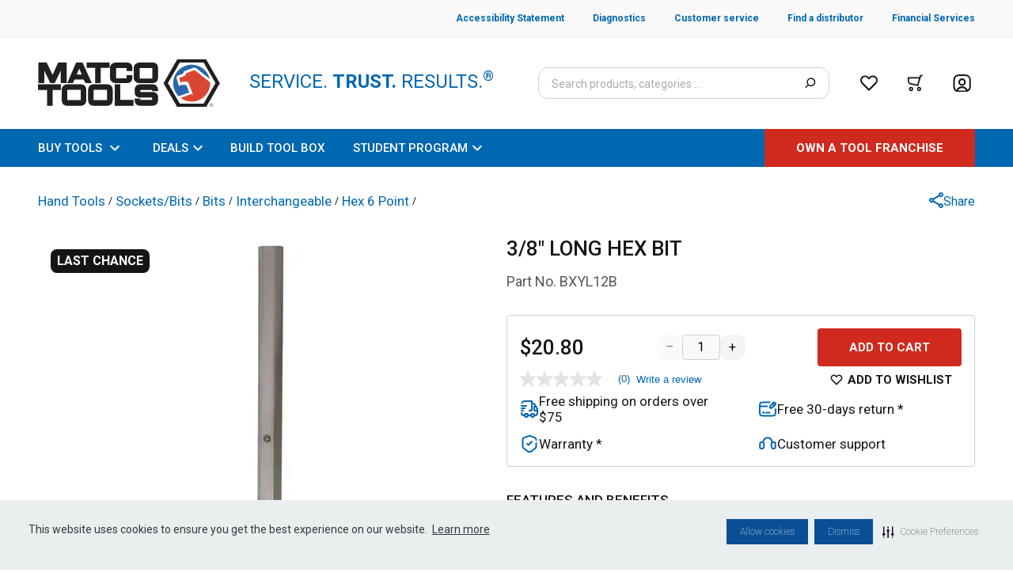

--- FILE ---
content_type: text/html; charset=utf-8
request_url: https://www.matcotools.com/catalog/product/bxyl12b/3-8-long-hex-bit
body_size: 31100
content:
<!DOCTYPE html><html lang="en"><head><meta charSet="utf-8"/><meta name="viewport" content="width=device-width, initial-scale=1.0"/><script type="text/javascript">var monetateT = new Date().getTime();</script><script id="monetate" type="text/javascript" src="//se.monetate.net/js/2/a-50db788f/p/matcotools.com/entry.js"></script><title>3/8&quot; LONG HEX BIT BXYL12B | Matco Tools</title><meta name="robots" content="noindex,nofollow"/><meta name="next-head-count" content="6"/><link rel="preconnect" href="https://fonts.gstatic.com/" crossorigin="anonymous"/><link rel="preconnect" href="https://www.google-analytics.com"/><link rel="preconnect" href="https://www.googletagmanager.com"/><link rel="icon" type="image/png" href="/favicon.ico"/><link rel="preconnect" href="https://fonts.gstatic.com" crossorigin /><link rel="preload" href="/_next/static/css/460c67228908ae06.css" as="style"/><link rel="stylesheet" href="/_next/static/css/460c67228908ae06.css" data-n-g=""/><noscript data-n-css=""></noscript><script defer="" nomodule="" src="/_next/static/chunks/polyfills-c67a75d1b6f99dc8.js"></script><script src="/_next/static/chunks/webpack-11e1cf90ea417705.js" defer=""></script><script src="/_next/static/chunks/framework-79bce4a3a540b080.js" defer=""></script><script src="/_next/static/chunks/main-aa45eafe90ae5504.js" defer=""></script><script src="/_next/static/chunks/pages/_app-aff1395ef61db328.js" defer=""></script><script src="/_next/static/chunks/3842-b32ca623ee38081c.js" defer=""></script><script src="/_next/static/chunks/4148-096ec9ef1b2b7078.js" defer=""></script><script src="/_next/static/chunks/2107-0beb0bf161ea6569.js" defer=""></script><script src="/_next/static/chunks/3082-a8a9d48c0a85859c.js" defer=""></script><script src="/_next/static/chunks/5374-96012dadedb8b193.js" defer=""></script><script src="/_next/static/chunks/2172-ac937e21d00e4940.js" defer=""></script><script src="/_next/static/chunks/1224-00e75785637bdb01.js" defer=""></script><script src="/_next/static/chunks/1557-4b8a2a35e7734840.js" defer=""></script><script src="/_next/static/chunks/9178-b598896c778fd681.js" defer=""></script><script src="/_next/static/chunks/9041-199dd6261bea508d.js" defer=""></script><script src="/_next/static/chunks/8692-93bbf5bc8d06efb7.js" defer=""></script><script src="/_next/static/chunks/735-bd8a898713098648.js" defer=""></script><script src="/_next/static/chunks/8504-b48b68d06c1c0282.js" defer=""></script><script src="/_next/static/chunks/6121-427d6d3696e3b6e3.js" defer=""></script><script src="/_next/static/chunks/6031-d0a033e21c9784df.js" defer=""></script><script src="/_next/static/chunks/4199-35841c2949afd1a4.js" defer=""></script><script src="/_next/static/chunks/4194-f08cff730627e9e5.js" defer=""></script><script src="/_next/static/chunks/9922-3aea05712ccfcdaa.js" defer=""></script><script src="/_next/static/chunks/5397-5b3bdc5a1e3b3fc7.js" defer=""></script><script src="/_next/static/chunks/7467-9de101aacd4beae9.js" defer=""></script><script src="/_next/static/chunks/1988-e6d1051196502a5a.js" defer=""></script><script src="/_next/static/chunks/6817-6a97d46ebdd29764.js" defer=""></script><script src="/_next/static/chunks/pages/catalog/product/%5B...product%5D-b70c717f15126189.js" defer=""></script><script src="/_next/static/gIPXmc_wxBFoqb7UQ2j93/_buildManifest.js" defer=""></script><script src="/_next/static/gIPXmc_wxBFoqb7UQ2j93/_ssgManifest.js" defer=""></script><style data-href="https://fonts.googleapis.com/css2?family=Roboto:ital,wght@0,100;0,300;0,400;0,500;0,700;0,900;1,100;1,300;1,400;1,500;1,700;1,900&display=swap">@font-face{font-family:'Roboto';font-style:italic;font-weight:100;font-stretch:normal;font-display:swap;src:url(https://fonts.gstatic.com/l/font?kit=KFOKCnqEu92Fr1Mu53ZEC9_Vu3r1gIhOszmOClHrs6ljXfMMLoHRiAw&skey=c608c610063635f9&v=v50) format('woff')}@font-face{font-family:'Roboto';font-style:italic;font-weight:300;font-stretch:normal;font-display:swap;src:url(https://fonts.gstatic.com/l/font?kit=KFOKCnqEu92Fr1Mu53ZEC9_Vu3r1gIhOszmOClHrs6ljXfMMLt_QiAw&skey=c608c610063635f9&v=v50) format('woff')}@font-face{font-family:'Roboto';font-style:italic;font-weight:400;font-stretch:normal;font-display:swap;src:url(https://fonts.gstatic.com/l/font?kit=KFOKCnqEu92Fr1Mu53ZEC9_Vu3r1gIhOszmOClHrs6ljXfMMLoHQiAw&skey=c608c610063635f9&v=v50) format('woff')}@font-face{font-family:'Roboto';font-style:italic;font-weight:500;font-stretch:normal;font-display:swap;src:url(https://fonts.gstatic.com/l/font?kit=KFOKCnqEu92Fr1Mu53ZEC9_Vu3r1gIhOszmOClHrs6ljXfMMLrPQiAw&skey=c608c610063635f9&v=v50) format('woff')}@font-face{font-family:'Roboto';font-style:italic;font-weight:700;font-stretch:normal;font-display:swap;src:url(https://fonts.gstatic.com/l/font?kit=KFOKCnqEu92Fr1Mu53ZEC9_Vu3r1gIhOszmOClHrs6ljXfMMLmbXiAw&skey=c608c610063635f9&v=v50) format('woff')}@font-face{font-family:'Roboto';font-style:italic;font-weight:900;font-stretch:normal;font-display:swap;src:url(https://fonts.gstatic.com/l/font?kit=KFOKCnqEu92Fr1Mu53ZEC9_Vu3r1gIhOszmOClHrs6ljXfMMLijXiAw&skey=c608c610063635f9&v=v50) format('woff')}@font-face{font-family:'Roboto';font-style:normal;font-weight:100;font-stretch:normal;font-display:swap;src:url(https://fonts.gstatic.com/l/font?kit=KFOMCnqEu92Fr1ME7kSn66aGLdTylUAMQXC89YmC2DPNWubEbGmQ&skey=a0a0114a1dcab3ac&v=v50) format('woff')}@font-face{font-family:'Roboto';font-style:normal;font-weight:300;font-stretch:normal;font-display:swap;src:url(https://fonts.gstatic.com/l/font?kit=KFOMCnqEu92Fr1ME7kSn66aGLdTylUAMQXC89YmC2DPNWuaabWmQ&skey=a0a0114a1dcab3ac&v=v50) format('woff')}@font-face{font-family:'Roboto';font-style:normal;font-weight:400;font-stretch:normal;font-display:swap;src:url(https://fonts.gstatic.com/l/font?kit=KFOMCnqEu92Fr1ME7kSn66aGLdTylUAMQXC89YmC2DPNWubEbWmQ&skey=a0a0114a1dcab3ac&v=v50) format('woff')}@font-face{font-family:'Roboto';font-style:normal;font-weight:500;font-stretch:normal;font-display:swap;src:url(https://fonts.gstatic.com/l/font?kit=KFOMCnqEu92Fr1ME7kSn66aGLdTylUAMQXC89YmC2DPNWub2bWmQ&skey=a0a0114a1dcab3ac&v=v50) format('woff')}@font-face{font-family:'Roboto';font-style:normal;font-weight:700;font-stretch:normal;font-display:swap;src:url(https://fonts.gstatic.com/l/font?kit=KFOMCnqEu92Fr1ME7kSn66aGLdTylUAMQXC89YmC2DPNWuYjammQ&skey=a0a0114a1dcab3ac&v=v50) format('woff')}@font-face{font-family:'Roboto';font-style:normal;font-weight:900;font-stretch:normal;font-display:swap;src:url(https://fonts.gstatic.com/l/font?kit=KFOMCnqEu92Fr1ME7kSn66aGLdTylUAMQXC89YmC2DPNWuZtammQ&skey=a0a0114a1dcab3ac&v=v50) format('woff')}@font-face{font-family:'Roboto';font-style:italic;font-weight:100;font-stretch:100%;font-display:swap;src:url(https://fonts.gstatic.com/s/roboto/v50/KFO5CnqEu92Fr1Mu53ZEC9_Vu3r1gIhOszmkC3kaSTbQWt4N.woff2) format('woff2');unicode-range:U+0460-052F,U+1C80-1C8A,U+20B4,U+2DE0-2DFF,U+A640-A69F,U+FE2E-FE2F}@font-face{font-family:'Roboto';font-style:italic;font-weight:100;font-stretch:100%;font-display:swap;src:url(https://fonts.gstatic.com/s/roboto/v50/KFO5CnqEu92Fr1Mu53ZEC9_Vu3r1gIhOszmkAnkaSTbQWt4N.woff2) format('woff2');unicode-range:U+0301,U+0400-045F,U+0490-0491,U+04B0-04B1,U+2116}@font-face{font-family:'Roboto';font-style:italic;font-weight:100;font-stretch:100%;font-display:swap;src:url(https://fonts.gstatic.com/s/roboto/v50/KFO5CnqEu92Fr1Mu53ZEC9_Vu3r1gIhOszmkCnkaSTbQWt4N.woff2) format('woff2');unicode-range:U+1F00-1FFF}@font-face{font-family:'Roboto';font-style:italic;font-weight:100;font-stretch:100%;font-display:swap;src:url(https://fonts.gstatic.com/s/roboto/v50/KFO5CnqEu92Fr1Mu53ZEC9_Vu3r1gIhOszmkBXkaSTbQWt4N.woff2) format('woff2');unicode-range:U+0370-0377,U+037A-037F,U+0384-038A,U+038C,U+038E-03A1,U+03A3-03FF}@font-face{font-family:'Roboto';font-style:italic;font-weight:100;font-stretch:100%;font-display:swap;src:url(https://fonts.gstatic.com/s/roboto/v50/KFO5CnqEu92Fr1Mu53ZEC9_Vu3r1gIhOszmkenkaSTbQWt4N.woff2) format('woff2');unicode-range:U+0302-0303,U+0305,U+0307-0308,U+0310,U+0312,U+0315,U+031A,U+0326-0327,U+032C,U+032F-0330,U+0332-0333,U+0338,U+033A,U+0346,U+034D,U+0391-03A1,U+03A3-03A9,U+03B1-03C9,U+03D1,U+03D5-03D6,U+03F0-03F1,U+03F4-03F5,U+2016-2017,U+2034-2038,U+203C,U+2040,U+2043,U+2047,U+2050,U+2057,U+205F,U+2070-2071,U+2074-208E,U+2090-209C,U+20D0-20DC,U+20E1,U+20E5-20EF,U+2100-2112,U+2114-2115,U+2117-2121,U+2123-214F,U+2190,U+2192,U+2194-21AE,U+21B0-21E5,U+21F1-21F2,U+21F4-2211,U+2213-2214,U+2216-22FF,U+2308-230B,U+2310,U+2319,U+231C-2321,U+2336-237A,U+237C,U+2395,U+239B-23B7,U+23D0,U+23DC-23E1,U+2474-2475,U+25AF,U+25B3,U+25B7,U+25BD,U+25C1,U+25CA,U+25CC,U+25FB,U+266D-266F,U+27C0-27FF,U+2900-2AFF,U+2B0E-2B11,U+2B30-2B4C,U+2BFE,U+3030,U+FF5B,U+FF5D,U+1D400-1D7FF,U+1EE00-1EEFF}@font-face{font-family:'Roboto';font-style:italic;font-weight:100;font-stretch:100%;font-display:swap;src:url(https://fonts.gstatic.com/s/roboto/v50/KFO5CnqEu92Fr1Mu53ZEC9_Vu3r1gIhOszmkaHkaSTbQWt4N.woff2) format('woff2');unicode-range:U+0001-000C,U+000E-001F,U+007F-009F,U+20DD-20E0,U+20E2-20E4,U+2150-218F,U+2190,U+2192,U+2194-2199,U+21AF,U+21E6-21F0,U+21F3,U+2218-2219,U+2299,U+22C4-22C6,U+2300-243F,U+2440-244A,U+2460-24FF,U+25A0-27BF,U+2800-28FF,U+2921-2922,U+2981,U+29BF,U+29EB,U+2B00-2BFF,U+4DC0-4DFF,U+FFF9-FFFB,U+10140-1018E,U+10190-1019C,U+101A0,U+101D0-101FD,U+102E0-102FB,U+10E60-10E7E,U+1D2C0-1D2D3,U+1D2E0-1D37F,U+1F000-1F0FF,U+1F100-1F1AD,U+1F1E6-1F1FF,U+1F30D-1F30F,U+1F315,U+1F31C,U+1F31E,U+1F320-1F32C,U+1F336,U+1F378,U+1F37D,U+1F382,U+1F393-1F39F,U+1F3A7-1F3A8,U+1F3AC-1F3AF,U+1F3C2,U+1F3C4-1F3C6,U+1F3CA-1F3CE,U+1F3D4-1F3E0,U+1F3ED,U+1F3F1-1F3F3,U+1F3F5-1F3F7,U+1F408,U+1F415,U+1F41F,U+1F426,U+1F43F,U+1F441-1F442,U+1F444,U+1F446-1F449,U+1F44C-1F44E,U+1F453,U+1F46A,U+1F47D,U+1F4A3,U+1F4B0,U+1F4B3,U+1F4B9,U+1F4BB,U+1F4BF,U+1F4C8-1F4CB,U+1F4D6,U+1F4DA,U+1F4DF,U+1F4E3-1F4E6,U+1F4EA-1F4ED,U+1F4F7,U+1F4F9-1F4FB,U+1F4FD-1F4FE,U+1F503,U+1F507-1F50B,U+1F50D,U+1F512-1F513,U+1F53E-1F54A,U+1F54F-1F5FA,U+1F610,U+1F650-1F67F,U+1F687,U+1F68D,U+1F691,U+1F694,U+1F698,U+1F6AD,U+1F6B2,U+1F6B9-1F6BA,U+1F6BC,U+1F6C6-1F6CF,U+1F6D3-1F6D7,U+1F6E0-1F6EA,U+1F6F0-1F6F3,U+1F6F7-1F6FC,U+1F700-1F7FF,U+1F800-1F80B,U+1F810-1F847,U+1F850-1F859,U+1F860-1F887,U+1F890-1F8AD,U+1F8B0-1F8BB,U+1F8C0-1F8C1,U+1F900-1F90B,U+1F93B,U+1F946,U+1F984,U+1F996,U+1F9E9,U+1FA00-1FA6F,U+1FA70-1FA7C,U+1FA80-1FA89,U+1FA8F-1FAC6,U+1FACE-1FADC,U+1FADF-1FAE9,U+1FAF0-1FAF8,U+1FB00-1FBFF}@font-face{font-family:'Roboto';font-style:italic;font-weight:100;font-stretch:100%;font-display:swap;src:url(https://fonts.gstatic.com/s/roboto/v50/KFO5CnqEu92Fr1Mu53ZEC9_Vu3r1gIhOszmkCXkaSTbQWt4N.woff2) format('woff2');unicode-range:U+0102-0103,U+0110-0111,U+0128-0129,U+0168-0169,U+01A0-01A1,U+01AF-01B0,U+0300-0301,U+0303-0304,U+0308-0309,U+0323,U+0329,U+1EA0-1EF9,U+20AB}@font-face{font-family:'Roboto';font-style:italic;font-weight:100;font-stretch:100%;font-display:swap;src:url(https://fonts.gstatic.com/s/roboto/v50/KFO5CnqEu92Fr1Mu53ZEC9_Vu3r1gIhOszmkCHkaSTbQWt4N.woff2) format('woff2');unicode-range:U+0100-02BA,U+02BD-02C5,U+02C7-02CC,U+02CE-02D7,U+02DD-02FF,U+0304,U+0308,U+0329,U+1D00-1DBF,U+1E00-1E9F,U+1EF2-1EFF,U+2020,U+20A0-20AB,U+20AD-20C0,U+2113,U+2C60-2C7F,U+A720-A7FF}@font-face{font-family:'Roboto';font-style:italic;font-weight:100;font-stretch:100%;font-display:swap;src:url(https://fonts.gstatic.com/s/roboto/v50/KFO5CnqEu92Fr1Mu53ZEC9_Vu3r1gIhOszmkBnkaSTbQWg.woff2) format('woff2');unicode-range:U+0000-00FF,U+0131,U+0152-0153,U+02BB-02BC,U+02C6,U+02DA,U+02DC,U+0304,U+0308,U+0329,U+2000-206F,U+20AC,U+2122,U+2191,U+2193,U+2212,U+2215,U+FEFF,U+FFFD}@font-face{font-family:'Roboto';font-style:italic;font-weight:300;font-stretch:100%;font-display:swap;src:url(https://fonts.gstatic.com/s/roboto/v50/KFO5CnqEu92Fr1Mu53ZEC9_Vu3r1gIhOszmkC3kaSTbQWt4N.woff2) format('woff2');unicode-range:U+0460-052F,U+1C80-1C8A,U+20B4,U+2DE0-2DFF,U+A640-A69F,U+FE2E-FE2F}@font-face{font-family:'Roboto';font-style:italic;font-weight:300;font-stretch:100%;font-display:swap;src:url(https://fonts.gstatic.com/s/roboto/v50/KFO5CnqEu92Fr1Mu53ZEC9_Vu3r1gIhOszmkAnkaSTbQWt4N.woff2) format('woff2');unicode-range:U+0301,U+0400-045F,U+0490-0491,U+04B0-04B1,U+2116}@font-face{font-family:'Roboto';font-style:italic;font-weight:300;font-stretch:100%;font-display:swap;src:url(https://fonts.gstatic.com/s/roboto/v50/KFO5CnqEu92Fr1Mu53ZEC9_Vu3r1gIhOszmkCnkaSTbQWt4N.woff2) format('woff2');unicode-range:U+1F00-1FFF}@font-face{font-family:'Roboto';font-style:italic;font-weight:300;font-stretch:100%;font-display:swap;src:url(https://fonts.gstatic.com/s/roboto/v50/KFO5CnqEu92Fr1Mu53ZEC9_Vu3r1gIhOszmkBXkaSTbQWt4N.woff2) format('woff2');unicode-range:U+0370-0377,U+037A-037F,U+0384-038A,U+038C,U+038E-03A1,U+03A3-03FF}@font-face{font-family:'Roboto';font-style:italic;font-weight:300;font-stretch:100%;font-display:swap;src:url(https://fonts.gstatic.com/s/roboto/v50/KFO5CnqEu92Fr1Mu53ZEC9_Vu3r1gIhOszmkenkaSTbQWt4N.woff2) format('woff2');unicode-range:U+0302-0303,U+0305,U+0307-0308,U+0310,U+0312,U+0315,U+031A,U+0326-0327,U+032C,U+032F-0330,U+0332-0333,U+0338,U+033A,U+0346,U+034D,U+0391-03A1,U+03A3-03A9,U+03B1-03C9,U+03D1,U+03D5-03D6,U+03F0-03F1,U+03F4-03F5,U+2016-2017,U+2034-2038,U+203C,U+2040,U+2043,U+2047,U+2050,U+2057,U+205F,U+2070-2071,U+2074-208E,U+2090-209C,U+20D0-20DC,U+20E1,U+20E5-20EF,U+2100-2112,U+2114-2115,U+2117-2121,U+2123-214F,U+2190,U+2192,U+2194-21AE,U+21B0-21E5,U+21F1-21F2,U+21F4-2211,U+2213-2214,U+2216-22FF,U+2308-230B,U+2310,U+2319,U+231C-2321,U+2336-237A,U+237C,U+2395,U+239B-23B7,U+23D0,U+23DC-23E1,U+2474-2475,U+25AF,U+25B3,U+25B7,U+25BD,U+25C1,U+25CA,U+25CC,U+25FB,U+266D-266F,U+27C0-27FF,U+2900-2AFF,U+2B0E-2B11,U+2B30-2B4C,U+2BFE,U+3030,U+FF5B,U+FF5D,U+1D400-1D7FF,U+1EE00-1EEFF}@font-face{font-family:'Roboto';font-style:italic;font-weight:300;font-stretch:100%;font-display:swap;src:url(https://fonts.gstatic.com/s/roboto/v50/KFO5CnqEu92Fr1Mu53ZEC9_Vu3r1gIhOszmkaHkaSTbQWt4N.woff2) format('woff2');unicode-range:U+0001-000C,U+000E-001F,U+007F-009F,U+20DD-20E0,U+20E2-20E4,U+2150-218F,U+2190,U+2192,U+2194-2199,U+21AF,U+21E6-21F0,U+21F3,U+2218-2219,U+2299,U+22C4-22C6,U+2300-243F,U+2440-244A,U+2460-24FF,U+25A0-27BF,U+2800-28FF,U+2921-2922,U+2981,U+29BF,U+29EB,U+2B00-2BFF,U+4DC0-4DFF,U+FFF9-FFFB,U+10140-1018E,U+10190-1019C,U+101A0,U+101D0-101FD,U+102E0-102FB,U+10E60-10E7E,U+1D2C0-1D2D3,U+1D2E0-1D37F,U+1F000-1F0FF,U+1F100-1F1AD,U+1F1E6-1F1FF,U+1F30D-1F30F,U+1F315,U+1F31C,U+1F31E,U+1F320-1F32C,U+1F336,U+1F378,U+1F37D,U+1F382,U+1F393-1F39F,U+1F3A7-1F3A8,U+1F3AC-1F3AF,U+1F3C2,U+1F3C4-1F3C6,U+1F3CA-1F3CE,U+1F3D4-1F3E0,U+1F3ED,U+1F3F1-1F3F3,U+1F3F5-1F3F7,U+1F408,U+1F415,U+1F41F,U+1F426,U+1F43F,U+1F441-1F442,U+1F444,U+1F446-1F449,U+1F44C-1F44E,U+1F453,U+1F46A,U+1F47D,U+1F4A3,U+1F4B0,U+1F4B3,U+1F4B9,U+1F4BB,U+1F4BF,U+1F4C8-1F4CB,U+1F4D6,U+1F4DA,U+1F4DF,U+1F4E3-1F4E6,U+1F4EA-1F4ED,U+1F4F7,U+1F4F9-1F4FB,U+1F4FD-1F4FE,U+1F503,U+1F507-1F50B,U+1F50D,U+1F512-1F513,U+1F53E-1F54A,U+1F54F-1F5FA,U+1F610,U+1F650-1F67F,U+1F687,U+1F68D,U+1F691,U+1F694,U+1F698,U+1F6AD,U+1F6B2,U+1F6B9-1F6BA,U+1F6BC,U+1F6C6-1F6CF,U+1F6D3-1F6D7,U+1F6E0-1F6EA,U+1F6F0-1F6F3,U+1F6F7-1F6FC,U+1F700-1F7FF,U+1F800-1F80B,U+1F810-1F847,U+1F850-1F859,U+1F860-1F887,U+1F890-1F8AD,U+1F8B0-1F8BB,U+1F8C0-1F8C1,U+1F900-1F90B,U+1F93B,U+1F946,U+1F984,U+1F996,U+1F9E9,U+1FA00-1FA6F,U+1FA70-1FA7C,U+1FA80-1FA89,U+1FA8F-1FAC6,U+1FACE-1FADC,U+1FADF-1FAE9,U+1FAF0-1FAF8,U+1FB00-1FBFF}@font-face{font-family:'Roboto';font-style:italic;font-weight:300;font-stretch:100%;font-display:swap;src:url(https://fonts.gstatic.com/s/roboto/v50/KFO5CnqEu92Fr1Mu53ZEC9_Vu3r1gIhOszmkCXkaSTbQWt4N.woff2) format('woff2');unicode-range:U+0102-0103,U+0110-0111,U+0128-0129,U+0168-0169,U+01A0-01A1,U+01AF-01B0,U+0300-0301,U+0303-0304,U+0308-0309,U+0323,U+0329,U+1EA0-1EF9,U+20AB}@font-face{font-family:'Roboto';font-style:italic;font-weight:300;font-stretch:100%;font-display:swap;src:url(https://fonts.gstatic.com/s/roboto/v50/KFO5CnqEu92Fr1Mu53ZEC9_Vu3r1gIhOszmkCHkaSTbQWt4N.woff2) format('woff2');unicode-range:U+0100-02BA,U+02BD-02C5,U+02C7-02CC,U+02CE-02D7,U+02DD-02FF,U+0304,U+0308,U+0329,U+1D00-1DBF,U+1E00-1E9F,U+1EF2-1EFF,U+2020,U+20A0-20AB,U+20AD-20C0,U+2113,U+2C60-2C7F,U+A720-A7FF}@font-face{font-family:'Roboto';font-style:italic;font-weight:300;font-stretch:100%;font-display:swap;src:url(https://fonts.gstatic.com/s/roboto/v50/KFO5CnqEu92Fr1Mu53ZEC9_Vu3r1gIhOszmkBnkaSTbQWg.woff2) format('woff2');unicode-range:U+0000-00FF,U+0131,U+0152-0153,U+02BB-02BC,U+02C6,U+02DA,U+02DC,U+0304,U+0308,U+0329,U+2000-206F,U+20AC,U+2122,U+2191,U+2193,U+2212,U+2215,U+FEFF,U+FFFD}@font-face{font-family:'Roboto';font-style:italic;font-weight:400;font-stretch:100%;font-display:swap;src:url(https://fonts.gstatic.com/s/roboto/v50/KFO5CnqEu92Fr1Mu53ZEC9_Vu3r1gIhOszmkC3kaSTbQWt4N.woff2) format('woff2');unicode-range:U+0460-052F,U+1C80-1C8A,U+20B4,U+2DE0-2DFF,U+A640-A69F,U+FE2E-FE2F}@font-face{font-family:'Roboto';font-style:italic;font-weight:400;font-stretch:100%;font-display:swap;src:url(https://fonts.gstatic.com/s/roboto/v50/KFO5CnqEu92Fr1Mu53ZEC9_Vu3r1gIhOszmkAnkaSTbQWt4N.woff2) format('woff2');unicode-range:U+0301,U+0400-045F,U+0490-0491,U+04B0-04B1,U+2116}@font-face{font-family:'Roboto';font-style:italic;font-weight:400;font-stretch:100%;font-display:swap;src:url(https://fonts.gstatic.com/s/roboto/v50/KFO5CnqEu92Fr1Mu53ZEC9_Vu3r1gIhOszmkCnkaSTbQWt4N.woff2) format('woff2');unicode-range:U+1F00-1FFF}@font-face{font-family:'Roboto';font-style:italic;font-weight:400;font-stretch:100%;font-display:swap;src:url(https://fonts.gstatic.com/s/roboto/v50/KFO5CnqEu92Fr1Mu53ZEC9_Vu3r1gIhOszmkBXkaSTbQWt4N.woff2) format('woff2');unicode-range:U+0370-0377,U+037A-037F,U+0384-038A,U+038C,U+038E-03A1,U+03A3-03FF}@font-face{font-family:'Roboto';font-style:italic;font-weight:400;font-stretch:100%;font-display:swap;src:url(https://fonts.gstatic.com/s/roboto/v50/KFO5CnqEu92Fr1Mu53ZEC9_Vu3r1gIhOszmkenkaSTbQWt4N.woff2) format('woff2');unicode-range:U+0302-0303,U+0305,U+0307-0308,U+0310,U+0312,U+0315,U+031A,U+0326-0327,U+032C,U+032F-0330,U+0332-0333,U+0338,U+033A,U+0346,U+034D,U+0391-03A1,U+03A3-03A9,U+03B1-03C9,U+03D1,U+03D5-03D6,U+03F0-03F1,U+03F4-03F5,U+2016-2017,U+2034-2038,U+203C,U+2040,U+2043,U+2047,U+2050,U+2057,U+205F,U+2070-2071,U+2074-208E,U+2090-209C,U+20D0-20DC,U+20E1,U+20E5-20EF,U+2100-2112,U+2114-2115,U+2117-2121,U+2123-214F,U+2190,U+2192,U+2194-21AE,U+21B0-21E5,U+21F1-21F2,U+21F4-2211,U+2213-2214,U+2216-22FF,U+2308-230B,U+2310,U+2319,U+231C-2321,U+2336-237A,U+237C,U+2395,U+239B-23B7,U+23D0,U+23DC-23E1,U+2474-2475,U+25AF,U+25B3,U+25B7,U+25BD,U+25C1,U+25CA,U+25CC,U+25FB,U+266D-266F,U+27C0-27FF,U+2900-2AFF,U+2B0E-2B11,U+2B30-2B4C,U+2BFE,U+3030,U+FF5B,U+FF5D,U+1D400-1D7FF,U+1EE00-1EEFF}@font-face{font-family:'Roboto';font-style:italic;font-weight:400;font-stretch:100%;font-display:swap;src:url(https://fonts.gstatic.com/s/roboto/v50/KFO5CnqEu92Fr1Mu53ZEC9_Vu3r1gIhOszmkaHkaSTbQWt4N.woff2) format('woff2');unicode-range:U+0001-000C,U+000E-001F,U+007F-009F,U+20DD-20E0,U+20E2-20E4,U+2150-218F,U+2190,U+2192,U+2194-2199,U+21AF,U+21E6-21F0,U+21F3,U+2218-2219,U+2299,U+22C4-22C6,U+2300-243F,U+2440-244A,U+2460-24FF,U+25A0-27BF,U+2800-28FF,U+2921-2922,U+2981,U+29BF,U+29EB,U+2B00-2BFF,U+4DC0-4DFF,U+FFF9-FFFB,U+10140-1018E,U+10190-1019C,U+101A0,U+101D0-101FD,U+102E0-102FB,U+10E60-10E7E,U+1D2C0-1D2D3,U+1D2E0-1D37F,U+1F000-1F0FF,U+1F100-1F1AD,U+1F1E6-1F1FF,U+1F30D-1F30F,U+1F315,U+1F31C,U+1F31E,U+1F320-1F32C,U+1F336,U+1F378,U+1F37D,U+1F382,U+1F393-1F39F,U+1F3A7-1F3A8,U+1F3AC-1F3AF,U+1F3C2,U+1F3C4-1F3C6,U+1F3CA-1F3CE,U+1F3D4-1F3E0,U+1F3ED,U+1F3F1-1F3F3,U+1F3F5-1F3F7,U+1F408,U+1F415,U+1F41F,U+1F426,U+1F43F,U+1F441-1F442,U+1F444,U+1F446-1F449,U+1F44C-1F44E,U+1F453,U+1F46A,U+1F47D,U+1F4A3,U+1F4B0,U+1F4B3,U+1F4B9,U+1F4BB,U+1F4BF,U+1F4C8-1F4CB,U+1F4D6,U+1F4DA,U+1F4DF,U+1F4E3-1F4E6,U+1F4EA-1F4ED,U+1F4F7,U+1F4F9-1F4FB,U+1F4FD-1F4FE,U+1F503,U+1F507-1F50B,U+1F50D,U+1F512-1F513,U+1F53E-1F54A,U+1F54F-1F5FA,U+1F610,U+1F650-1F67F,U+1F687,U+1F68D,U+1F691,U+1F694,U+1F698,U+1F6AD,U+1F6B2,U+1F6B9-1F6BA,U+1F6BC,U+1F6C6-1F6CF,U+1F6D3-1F6D7,U+1F6E0-1F6EA,U+1F6F0-1F6F3,U+1F6F7-1F6FC,U+1F700-1F7FF,U+1F800-1F80B,U+1F810-1F847,U+1F850-1F859,U+1F860-1F887,U+1F890-1F8AD,U+1F8B0-1F8BB,U+1F8C0-1F8C1,U+1F900-1F90B,U+1F93B,U+1F946,U+1F984,U+1F996,U+1F9E9,U+1FA00-1FA6F,U+1FA70-1FA7C,U+1FA80-1FA89,U+1FA8F-1FAC6,U+1FACE-1FADC,U+1FADF-1FAE9,U+1FAF0-1FAF8,U+1FB00-1FBFF}@font-face{font-family:'Roboto';font-style:italic;font-weight:400;font-stretch:100%;font-display:swap;src:url(https://fonts.gstatic.com/s/roboto/v50/KFO5CnqEu92Fr1Mu53ZEC9_Vu3r1gIhOszmkCXkaSTbQWt4N.woff2) format('woff2');unicode-range:U+0102-0103,U+0110-0111,U+0128-0129,U+0168-0169,U+01A0-01A1,U+01AF-01B0,U+0300-0301,U+0303-0304,U+0308-0309,U+0323,U+0329,U+1EA0-1EF9,U+20AB}@font-face{font-family:'Roboto';font-style:italic;font-weight:400;font-stretch:100%;font-display:swap;src:url(https://fonts.gstatic.com/s/roboto/v50/KFO5CnqEu92Fr1Mu53ZEC9_Vu3r1gIhOszmkCHkaSTbQWt4N.woff2) format('woff2');unicode-range:U+0100-02BA,U+02BD-02C5,U+02C7-02CC,U+02CE-02D7,U+02DD-02FF,U+0304,U+0308,U+0329,U+1D00-1DBF,U+1E00-1E9F,U+1EF2-1EFF,U+2020,U+20A0-20AB,U+20AD-20C0,U+2113,U+2C60-2C7F,U+A720-A7FF}@font-face{font-family:'Roboto';font-style:italic;font-weight:400;font-stretch:100%;font-display:swap;src:url(https://fonts.gstatic.com/s/roboto/v50/KFO5CnqEu92Fr1Mu53ZEC9_Vu3r1gIhOszmkBnkaSTbQWg.woff2) format('woff2');unicode-range:U+0000-00FF,U+0131,U+0152-0153,U+02BB-02BC,U+02C6,U+02DA,U+02DC,U+0304,U+0308,U+0329,U+2000-206F,U+20AC,U+2122,U+2191,U+2193,U+2212,U+2215,U+FEFF,U+FFFD}@font-face{font-family:'Roboto';font-style:italic;font-weight:500;font-stretch:100%;font-display:swap;src:url(https://fonts.gstatic.com/s/roboto/v50/KFO5CnqEu92Fr1Mu53ZEC9_Vu3r1gIhOszmkC3kaSTbQWt4N.woff2) format('woff2');unicode-range:U+0460-052F,U+1C80-1C8A,U+20B4,U+2DE0-2DFF,U+A640-A69F,U+FE2E-FE2F}@font-face{font-family:'Roboto';font-style:italic;font-weight:500;font-stretch:100%;font-display:swap;src:url(https://fonts.gstatic.com/s/roboto/v50/KFO5CnqEu92Fr1Mu53ZEC9_Vu3r1gIhOszmkAnkaSTbQWt4N.woff2) format('woff2');unicode-range:U+0301,U+0400-045F,U+0490-0491,U+04B0-04B1,U+2116}@font-face{font-family:'Roboto';font-style:italic;font-weight:500;font-stretch:100%;font-display:swap;src:url(https://fonts.gstatic.com/s/roboto/v50/KFO5CnqEu92Fr1Mu53ZEC9_Vu3r1gIhOszmkCnkaSTbQWt4N.woff2) format('woff2');unicode-range:U+1F00-1FFF}@font-face{font-family:'Roboto';font-style:italic;font-weight:500;font-stretch:100%;font-display:swap;src:url(https://fonts.gstatic.com/s/roboto/v50/KFO5CnqEu92Fr1Mu53ZEC9_Vu3r1gIhOszmkBXkaSTbQWt4N.woff2) format('woff2');unicode-range:U+0370-0377,U+037A-037F,U+0384-038A,U+038C,U+038E-03A1,U+03A3-03FF}@font-face{font-family:'Roboto';font-style:italic;font-weight:500;font-stretch:100%;font-display:swap;src:url(https://fonts.gstatic.com/s/roboto/v50/KFO5CnqEu92Fr1Mu53ZEC9_Vu3r1gIhOszmkenkaSTbQWt4N.woff2) format('woff2');unicode-range:U+0302-0303,U+0305,U+0307-0308,U+0310,U+0312,U+0315,U+031A,U+0326-0327,U+032C,U+032F-0330,U+0332-0333,U+0338,U+033A,U+0346,U+034D,U+0391-03A1,U+03A3-03A9,U+03B1-03C9,U+03D1,U+03D5-03D6,U+03F0-03F1,U+03F4-03F5,U+2016-2017,U+2034-2038,U+203C,U+2040,U+2043,U+2047,U+2050,U+2057,U+205F,U+2070-2071,U+2074-208E,U+2090-209C,U+20D0-20DC,U+20E1,U+20E5-20EF,U+2100-2112,U+2114-2115,U+2117-2121,U+2123-214F,U+2190,U+2192,U+2194-21AE,U+21B0-21E5,U+21F1-21F2,U+21F4-2211,U+2213-2214,U+2216-22FF,U+2308-230B,U+2310,U+2319,U+231C-2321,U+2336-237A,U+237C,U+2395,U+239B-23B7,U+23D0,U+23DC-23E1,U+2474-2475,U+25AF,U+25B3,U+25B7,U+25BD,U+25C1,U+25CA,U+25CC,U+25FB,U+266D-266F,U+27C0-27FF,U+2900-2AFF,U+2B0E-2B11,U+2B30-2B4C,U+2BFE,U+3030,U+FF5B,U+FF5D,U+1D400-1D7FF,U+1EE00-1EEFF}@font-face{font-family:'Roboto';font-style:italic;font-weight:500;font-stretch:100%;font-display:swap;src:url(https://fonts.gstatic.com/s/roboto/v50/KFO5CnqEu92Fr1Mu53ZEC9_Vu3r1gIhOszmkaHkaSTbQWt4N.woff2) format('woff2');unicode-range:U+0001-000C,U+000E-001F,U+007F-009F,U+20DD-20E0,U+20E2-20E4,U+2150-218F,U+2190,U+2192,U+2194-2199,U+21AF,U+21E6-21F0,U+21F3,U+2218-2219,U+2299,U+22C4-22C6,U+2300-243F,U+2440-244A,U+2460-24FF,U+25A0-27BF,U+2800-28FF,U+2921-2922,U+2981,U+29BF,U+29EB,U+2B00-2BFF,U+4DC0-4DFF,U+FFF9-FFFB,U+10140-1018E,U+10190-1019C,U+101A0,U+101D0-101FD,U+102E0-102FB,U+10E60-10E7E,U+1D2C0-1D2D3,U+1D2E0-1D37F,U+1F000-1F0FF,U+1F100-1F1AD,U+1F1E6-1F1FF,U+1F30D-1F30F,U+1F315,U+1F31C,U+1F31E,U+1F320-1F32C,U+1F336,U+1F378,U+1F37D,U+1F382,U+1F393-1F39F,U+1F3A7-1F3A8,U+1F3AC-1F3AF,U+1F3C2,U+1F3C4-1F3C6,U+1F3CA-1F3CE,U+1F3D4-1F3E0,U+1F3ED,U+1F3F1-1F3F3,U+1F3F5-1F3F7,U+1F408,U+1F415,U+1F41F,U+1F426,U+1F43F,U+1F441-1F442,U+1F444,U+1F446-1F449,U+1F44C-1F44E,U+1F453,U+1F46A,U+1F47D,U+1F4A3,U+1F4B0,U+1F4B3,U+1F4B9,U+1F4BB,U+1F4BF,U+1F4C8-1F4CB,U+1F4D6,U+1F4DA,U+1F4DF,U+1F4E3-1F4E6,U+1F4EA-1F4ED,U+1F4F7,U+1F4F9-1F4FB,U+1F4FD-1F4FE,U+1F503,U+1F507-1F50B,U+1F50D,U+1F512-1F513,U+1F53E-1F54A,U+1F54F-1F5FA,U+1F610,U+1F650-1F67F,U+1F687,U+1F68D,U+1F691,U+1F694,U+1F698,U+1F6AD,U+1F6B2,U+1F6B9-1F6BA,U+1F6BC,U+1F6C6-1F6CF,U+1F6D3-1F6D7,U+1F6E0-1F6EA,U+1F6F0-1F6F3,U+1F6F7-1F6FC,U+1F700-1F7FF,U+1F800-1F80B,U+1F810-1F847,U+1F850-1F859,U+1F860-1F887,U+1F890-1F8AD,U+1F8B0-1F8BB,U+1F8C0-1F8C1,U+1F900-1F90B,U+1F93B,U+1F946,U+1F984,U+1F996,U+1F9E9,U+1FA00-1FA6F,U+1FA70-1FA7C,U+1FA80-1FA89,U+1FA8F-1FAC6,U+1FACE-1FADC,U+1FADF-1FAE9,U+1FAF0-1FAF8,U+1FB00-1FBFF}@font-face{font-family:'Roboto';font-style:italic;font-weight:500;font-stretch:100%;font-display:swap;src:url(https://fonts.gstatic.com/s/roboto/v50/KFO5CnqEu92Fr1Mu53ZEC9_Vu3r1gIhOszmkCXkaSTbQWt4N.woff2) format('woff2');unicode-range:U+0102-0103,U+0110-0111,U+0128-0129,U+0168-0169,U+01A0-01A1,U+01AF-01B0,U+0300-0301,U+0303-0304,U+0308-0309,U+0323,U+0329,U+1EA0-1EF9,U+20AB}@font-face{font-family:'Roboto';font-style:italic;font-weight:500;font-stretch:100%;font-display:swap;src:url(https://fonts.gstatic.com/s/roboto/v50/KFO5CnqEu92Fr1Mu53ZEC9_Vu3r1gIhOszmkCHkaSTbQWt4N.woff2) format('woff2');unicode-range:U+0100-02BA,U+02BD-02C5,U+02C7-02CC,U+02CE-02D7,U+02DD-02FF,U+0304,U+0308,U+0329,U+1D00-1DBF,U+1E00-1E9F,U+1EF2-1EFF,U+2020,U+20A0-20AB,U+20AD-20C0,U+2113,U+2C60-2C7F,U+A720-A7FF}@font-face{font-family:'Roboto';font-style:italic;font-weight:500;font-stretch:100%;font-display:swap;src:url(https://fonts.gstatic.com/s/roboto/v50/KFO5CnqEu92Fr1Mu53ZEC9_Vu3r1gIhOszmkBnkaSTbQWg.woff2) format('woff2');unicode-range:U+0000-00FF,U+0131,U+0152-0153,U+02BB-02BC,U+02C6,U+02DA,U+02DC,U+0304,U+0308,U+0329,U+2000-206F,U+20AC,U+2122,U+2191,U+2193,U+2212,U+2215,U+FEFF,U+FFFD}@font-face{font-family:'Roboto';font-style:italic;font-weight:700;font-stretch:100%;font-display:swap;src:url(https://fonts.gstatic.com/s/roboto/v50/KFO5CnqEu92Fr1Mu53ZEC9_Vu3r1gIhOszmkC3kaSTbQWt4N.woff2) format('woff2');unicode-range:U+0460-052F,U+1C80-1C8A,U+20B4,U+2DE0-2DFF,U+A640-A69F,U+FE2E-FE2F}@font-face{font-family:'Roboto';font-style:italic;font-weight:700;font-stretch:100%;font-display:swap;src:url(https://fonts.gstatic.com/s/roboto/v50/KFO5CnqEu92Fr1Mu53ZEC9_Vu3r1gIhOszmkAnkaSTbQWt4N.woff2) format('woff2');unicode-range:U+0301,U+0400-045F,U+0490-0491,U+04B0-04B1,U+2116}@font-face{font-family:'Roboto';font-style:italic;font-weight:700;font-stretch:100%;font-display:swap;src:url(https://fonts.gstatic.com/s/roboto/v50/KFO5CnqEu92Fr1Mu53ZEC9_Vu3r1gIhOszmkCnkaSTbQWt4N.woff2) format('woff2');unicode-range:U+1F00-1FFF}@font-face{font-family:'Roboto';font-style:italic;font-weight:700;font-stretch:100%;font-display:swap;src:url(https://fonts.gstatic.com/s/roboto/v50/KFO5CnqEu92Fr1Mu53ZEC9_Vu3r1gIhOszmkBXkaSTbQWt4N.woff2) format('woff2');unicode-range:U+0370-0377,U+037A-037F,U+0384-038A,U+038C,U+038E-03A1,U+03A3-03FF}@font-face{font-family:'Roboto';font-style:italic;font-weight:700;font-stretch:100%;font-display:swap;src:url(https://fonts.gstatic.com/s/roboto/v50/KFO5CnqEu92Fr1Mu53ZEC9_Vu3r1gIhOszmkenkaSTbQWt4N.woff2) format('woff2');unicode-range:U+0302-0303,U+0305,U+0307-0308,U+0310,U+0312,U+0315,U+031A,U+0326-0327,U+032C,U+032F-0330,U+0332-0333,U+0338,U+033A,U+0346,U+034D,U+0391-03A1,U+03A3-03A9,U+03B1-03C9,U+03D1,U+03D5-03D6,U+03F0-03F1,U+03F4-03F5,U+2016-2017,U+2034-2038,U+203C,U+2040,U+2043,U+2047,U+2050,U+2057,U+205F,U+2070-2071,U+2074-208E,U+2090-209C,U+20D0-20DC,U+20E1,U+20E5-20EF,U+2100-2112,U+2114-2115,U+2117-2121,U+2123-214F,U+2190,U+2192,U+2194-21AE,U+21B0-21E5,U+21F1-21F2,U+21F4-2211,U+2213-2214,U+2216-22FF,U+2308-230B,U+2310,U+2319,U+231C-2321,U+2336-237A,U+237C,U+2395,U+239B-23B7,U+23D0,U+23DC-23E1,U+2474-2475,U+25AF,U+25B3,U+25B7,U+25BD,U+25C1,U+25CA,U+25CC,U+25FB,U+266D-266F,U+27C0-27FF,U+2900-2AFF,U+2B0E-2B11,U+2B30-2B4C,U+2BFE,U+3030,U+FF5B,U+FF5D,U+1D400-1D7FF,U+1EE00-1EEFF}@font-face{font-family:'Roboto';font-style:italic;font-weight:700;font-stretch:100%;font-display:swap;src:url(https://fonts.gstatic.com/s/roboto/v50/KFO5CnqEu92Fr1Mu53ZEC9_Vu3r1gIhOszmkaHkaSTbQWt4N.woff2) format('woff2');unicode-range:U+0001-000C,U+000E-001F,U+007F-009F,U+20DD-20E0,U+20E2-20E4,U+2150-218F,U+2190,U+2192,U+2194-2199,U+21AF,U+21E6-21F0,U+21F3,U+2218-2219,U+2299,U+22C4-22C6,U+2300-243F,U+2440-244A,U+2460-24FF,U+25A0-27BF,U+2800-28FF,U+2921-2922,U+2981,U+29BF,U+29EB,U+2B00-2BFF,U+4DC0-4DFF,U+FFF9-FFFB,U+10140-1018E,U+10190-1019C,U+101A0,U+101D0-101FD,U+102E0-102FB,U+10E60-10E7E,U+1D2C0-1D2D3,U+1D2E0-1D37F,U+1F000-1F0FF,U+1F100-1F1AD,U+1F1E6-1F1FF,U+1F30D-1F30F,U+1F315,U+1F31C,U+1F31E,U+1F320-1F32C,U+1F336,U+1F378,U+1F37D,U+1F382,U+1F393-1F39F,U+1F3A7-1F3A8,U+1F3AC-1F3AF,U+1F3C2,U+1F3C4-1F3C6,U+1F3CA-1F3CE,U+1F3D4-1F3E0,U+1F3ED,U+1F3F1-1F3F3,U+1F3F5-1F3F7,U+1F408,U+1F415,U+1F41F,U+1F426,U+1F43F,U+1F441-1F442,U+1F444,U+1F446-1F449,U+1F44C-1F44E,U+1F453,U+1F46A,U+1F47D,U+1F4A3,U+1F4B0,U+1F4B3,U+1F4B9,U+1F4BB,U+1F4BF,U+1F4C8-1F4CB,U+1F4D6,U+1F4DA,U+1F4DF,U+1F4E3-1F4E6,U+1F4EA-1F4ED,U+1F4F7,U+1F4F9-1F4FB,U+1F4FD-1F4FE,U+1F503,U+1F507-1F50B,U+1F50D,U+1F512-1F513,U+1F53E-1F54A,U+1F54F-1F5FA,U+1F610,U+1F650-1F67F,U+1F687,U+1F68D,U+1F691,U+1F694,U+1F698,U+1F6AD,U+1F6B2,U+1F6B9-1F6BA,U+1F6BC,U+1F6C6-1F6CF,U+1F6D3-1F6D7,U+1F6E0-1F6EA,U+1F6F0-1F6F3,U+1F6F7-1F6FC,U+1F700-1F7FF,U+1F800-1F80B,U+1F810-1F847,U+1F850-1F859,U+1F860-1F887,U+1F890-1F8AD,U+1F8B0-1F8BB,U+1F8C0-1F8C1,U+1F900-1F90B,U+1F93B,U+1F946,U+1F984,U+1F996,U+1F9E9,U+1FA00-1FA6F,U+1FA70-1FA7C,U+1FA80-1FA89,U+1FA8F-1FAC6,U+1FACE-1FADC,U+1FADF-1FAE9,U+1FAF0-1FAF8,U+1FB00-1FBFF}@font-face{font-family:'Roboto';font-style:italic;font-weight:700;font-stretch:100%;font-display:swap;src:url(https://fonts.gstatic.com/s/roboto/v50/KFO5CnqEu92Fr1Mu53ZEC9_Vu3r1gIhOszmkCXkaSTbQWt4N.woff2) format('woff2');unicode-range:U+0102-0103,U+0110-0111,U+0128-0129,U+0168-0169,U+01A0-01A1,U+01AF-01B0,U+0300-0301,U+0303-0304,U+0308-0309,U+0323,U+0329,U+1EA0-1EF9,U+20AB}@font-face{font-family:'Roboto';font-style:italic;font-weight:700;font-stretch:100%;font-display:swap;src:url(https://fonts.gstatic.com/s/roboto/v50/KFO5CnqEu92Fr1Mu53ZEC9_Vu3r1gIhOszmkCHkaSTbQWt4N.woff2) format('woff2');unicode-range:U+0100-02BA,U+02BD-02C5,U+02C7-02CC,U+02CE-02D7,U+02DD-02FF,U+0304,U+0308,U+0329,U+1D00-1DBF,U+1E00-1E9F,U+1EF2-1EFF,U+2020,U+20A0-20AB,U+20AD-20C0,U+2113,U+2C60-2C7F,U+A720-A7FF}@font-face{font-family:'Roboto';font-style:italic;font-weight:700;font-stretch:100%;font-display:swap;src:url(https://fonts.gstatic.com/s/roboto/v50/KFO5CnqEu92Fr1Mu53ZEC9_Vu3r1gIhOszmkBnkaSTbQWg.woff2) format('woff2');unicode-range:U+0000-00FF,U+0131,U+0152-0153,U+02BB-02BC,U+02C6,U+02DA,U+02DC,U+0304,U+0308,U+0329,U+2000-206F,U+20AC,U+2122,U+2191,U+2193,U+2212,U+2215,U+FEFF,U+FFFD}@font-face{font-family:'Roboto';font-style:italic;font-weight:900;font-stretch:100%;font-display:swap;src:url(https://fonts.gstatic.com/s/roboto/v50/KFO5CnqEu92Fr1Mu53ZEC9_Vu3r1gIhOszmkC3kaSTbQWt4N.woff2) format('woff2');unicode-range:U+0460-052F,U+1C80-1C8A,U+20B4,U+2DE0-2DFF,U+A640-A69F,U+FE2E-FE2F}@font-face{font-family:'Roboto';font-style:italic;font-weight:900;font-stretch:100%;font-display:swap;src:url(https://fonts.gstatic.com/s/roboto/v50/KFO5CnqEu92Fr1Mu53ZEC9_Vu3r1gIhOszmkAnkaSTbQWt4N.woff2) format('woff2');unicode-range:U+0301,U+0400-045F,U+0490-0491,U+04B0-04B1,U+2116}@font-face{font-family:'Roboto';font-style:italic;font-weight:900;font-stretch:100%;font-display:swap;src:url(https://fonts.gstatic.com/s/roboto/v50/KFO5CnqEu92Fr1Mu53ZEC9_Vu3r1gIhOszmkCnkaSTbQWt4N.woff2) format('woff2');unicode-range:U+1F00-1FFF}@font-face{font-family:'Roboto';font-style:italic;font-weight:900;font-stretch:100%;font-display:swap;src:url(https://fonts.gstatic.com/s/roboto/v50/KFO5CnqEu92Fr1Mu53ZEC9_Vu3r1gIhOszmkBXkaSTbQWt4N.woff2) format('woff2');unicode-range:U+0370-0377,U+037A-037F,U+0384-038A,U+038C,U+038E-03A1,U+03A3-03FF}@font-face{font-family:'Roboto';font-style:italic;font-weight:900;font-stretch:100%;font-display:swap;src:url(https://fonts.gstatic.com/s/roboto/v50/KFO5CnqEu92Fr1Mu53ZEC9_Vu3r1gIhOszmkenkaSTbQWt4N.woff2) format('woff2');unicode-range:U+0302-0303,U+0305,U+0307-0308,U+0310,U+0312,U+0315,U+031A,U+0326-0327,U+032C,U+032F-0330,U+0332-0333,U+0338,U+033A,U+0346,U+034D,U+0391-03A1,U+03A3-03A9,U+03B1-03C9,U+03D1,U+03D5-03D6,U+03F0-03F1,U+03F4-03F5,U+2016-2017,U+2034-2038,U+203C,U+2040,U+2043,U+2047,U+2050,U+2057,U+205F,U+2070-2071,U+2074-208E,U+2090-209C,U+20D0-20DC,U+20E1,U+20E5-20EF,U+2100-2112,U+2114-2115,U+2117-2121,U+2123-214F,U+2190,U+2192,U+2194-21AE,U+21B0-21E5,U+21F1-21F2,U+21F4-2211,U+2213-2214,U+2216-22FF,U+2308-230B,U+2310,U+2319,U+231C-2321,U+2336-237A,U+237C,U+2395,U+239B-23B7,U+23D0,U+23DC-23E1,U+2474-2475,U+25AF,U+25B3,U+25B7,U+25BD,U+25C1,U+25CA,U+25CC,U+25FB,U+266D-266F,U+27C0-27FF,U+2900-2AFF,U+2B0E-2B11,U+2B30-2B4C,U+2BFE,U+3030,U+FF5B,U+FF5D,U+1D400-1D7FF,U+1EE00-1EEFF}@font-face{font-family:'Roboto';font-style:italic;font-weight:900;font-stretch:100%;font-display:swap;src:url(https://fonts.gstatic.com/s/roboto/v50/KFO5CnqEu92Fr1Mu53ZEC9_Vu3r1gIhOszmkaHkaSTbQWt4N.woff2) format('woff2');unicode-range:U+0001-000C,U+000E-001F,U+007F-009F,U+20DD-20E0,U+20E2-20E4,U+2150-218F,U+2190,U+2192,U+2194-2199,U+21AF,U+21E6-21F0,U+21F3,U+2218-2219,U+2299,U+22C4-22C6,U+2300-243F,U+2440-244A,U+2460-24FF,U+25A0-27BF,U+2800-28FF,U+2921-2922,U+2981,U+29BF,U+29EB,U+2B00-2BFF,U+4DC0-4DFF,U+FFF9-FFFB,U+10140-1018E,U+10190-1019C,U+101A0,U+101D0-101FD,U+102E0-102FB,U+10E60-10E7E,U+1D2C0-1D2D3,U+1D2E0-1D37F,U+1F000-1F0FF,U+1F100-1F1AD,U+1F1E6-1F1FF,U+1F30D-1F30F,U+1F315,U+1F31C,U+1F31E,U+1F320-1F32C,U+1F336,U+1F378,U+1F37D,U+1F382,U+1F393-1F39F,U+1F3A7-1F3A8,U+1F3AC-1F3AF,U+1F3C2,U+1F3C4-1F3C6,U+1F3CA-1F3CE,U+1F3D4-1F3E0,U+1F3ED,U+1F3F1-1F3F3,U+1F3F5-1F3F7,U+1F408,U+1F415,U+1F41F,U+1F426,U+1F43F,U+1F441-1F442,U+1F444,U+1F446-1F449,U+1F44C-1F44E,U+1F453,U+1F46A,U+1F47D,U+1F4A3,U+1F4B0,U+1F4B3,U+1F4B9,U+1F4BB,U+1F4BF,U+1F4C8-1F4CB,U+1F4D6,U+1F4DA,U+1F4DF,U+1F4E3-1F4E6,U+1F4EA-1F4ED,U+1F4F7,U+1F4F9-1F4FB,U+1F4FD-1F4FE,U+1F503,U+1F507-1F50B,U+1F50D,U+1F512-1F513,U+1F53E-1F54A,U+1F54F-1F5FA,U+1F610,U+1F650-1F67F,U+1F687,U+1F68D,U+1F691,U+1F694,U+1F698,U+1F6AD,U+1F6B2,U+1F6B9-1F6BA,U+1F6BC,U+1F6C6-1F6CF,U+1F6D3-1F6D7,U+1F6E0-1F6EA,U+1F6F0-1F6F3,U+1F6F7-1F6FC,U+1F700-1F7FF,U+1F800-1F80B,U+1F810-1F847,U+1F850-1F859,U+1F860-1F887,U+1F890-1F8AD,U+1F8B0-1F8BB,U+1F8C0-1F8C1,U+1F900-1F90B,U+1F93B,U+1F946,U+1F984,U+1F996,U+1F9E9,U+1FA00-1FA6F,U+1FA70-1FA7C,U+1FA80-1FA89,U+1FA8F-1FAC6,U+1FACE-1FADC,U+1FADF-1FAE9,U+1FAF0-1FAF8,U+1FB00-1FBFF}@font-face{font-family:'Roboto';font-style:italic;font-weight:900;font-stretch:100%;font-display:swap;src:url(https://fonts.gstatic.com/s/roboto/v50/KFO5CnqEu92Fr1Mu53ZEC9_Vu3r1gIhOszmkCXkaSTbQWt4N.woff2) format('woff2');unicode-range:U+0102-0103,U+0110-0111,U+0128-0129,U+0168-0169,U+01A0-01A1,U+01AF-01B0,U+0300-0301,U+0303-0304,U+0308-0309,U+0323,U+0329,U+1EA0-1EF9,U+20AB}@font-face{font-family:'Roboto';font-style:italic;font-weight:900;font-stretch:100%;font-display:swap;src:url(https://fonts.gstatic.com/s/roboto/v50/KFO5CnqEu92Fr1Mu53ZEC9_Vu3r1gIhOszmkCHkaSTbQWt4N.woff2) format('woff2');unicode-range:U+0100-02BA,U+02BD-02C5,U+02C7-02CC,U+02CE-02D7,U+02DD-02FF,U+0304,U+0308,U+0329,U+1D00-1DBF,U+1E00-1E9F,U+1EF2-1EFF,U+2020,U+20A0-20AB,U+20AD-20C0,U+2113,U+2C60-2C7F,U+A720-A7FF}@font-face{font-family:'Roboto';font-style:italic;font-weight:900;font-stretch:100%;font-display:swap;src:url(https://fonts.gstatic.com/s/roboto/v50/KFO5CnqEu92Fr1Mu53ZEC9_Vu3r1gIhOszmkBnkaSTbQWg.woff2) format('woff2');unicode-range:U+0000-00FF,U+0131,U+0152-0153,U+02BB-02BC,U+02C6,U+02DA,U+02DC,U+0304,U+0308,U+0329,U+2000-206F,U+20AC,U+2122,U+2191,U+2193,U+2212,U+2215,U+FEFF,U+FFFD}@font-face{font-family:'Roboto';font-style:normal;font-weight:100;font-stretch:100%;font-display:swap;src:url(https://fonts.gstatic.com/s/roboto/v50/KFO7CnqEu92Fr1ME7kSn66aGLdTylUAMa3GUBHMdazTgWw.woff2) format('woff2');unicode-range:U+0460-052F,U+1C80-1C8A,U+20B4,U+2DE0-2DFF,U+A640-A69F,U+FE2E-FE2F}@font-face{font-family:'Roboto';font-style:normal;font-weight:100;font-stretch:100%;font-display:swap;src:url(https://fonts.gstatic.com/s/roboto/v50/KFO7CnqEu92Fr1ME7kSn66aGLdTylUAMa3iUBHMdazTgWw.woff2) format('woff2');unicode-range:U+0301,U+0400-045F,U+0490-0491,U+04B0-04B1,U+2116}@font-face{font-family:'Roboto';font-style:normal;font-weight:100;font-stretch:100%;font-display:swap;src:url(https://fonts.gstatic.com/s/roboto/v50/KFO7CnqEu92Fr1ME7kSn66aGLdTylUAMa3CUBHMdazTgWw.woff2) format('woff2');unicode-range:U+1F00-1FFF}@font-face{font-family:'Roboto';font-style:normal;font-weight:100;font-stretch:100%;font-display:swap;src:url(https://fonts.gstatic.com/s/roboto/v50/KFO7CnqEu92Fr1ME7kSn66aGLdTylUAMa3-UBHMdazTgWw.woff2) format('woff2');unicode-range:U+0370-0377,U+037A-037F,U+0384-038A,U+038C,U+038E-03A1,U+03A3-03FF}@font-face{font-family:'Roboto';font-style:normal;font-weight:100;font-stretch:100%;font-display:swap;src:url(https://fonts.gstatic.com/s/roboto/v50/KFO7CnqEu92Fr1ME7kSn66aGLdTylUAMawCUBHMdazTgWw.woff2) format('woff2');unicode-range:U+0302-0303,U+0305,U+0307-0308,U+0310,U+0312,U+0315,U+031A,U+0326-0327,U+032C,U+032F-0330,U+0332-0333,U+0338,U+033A,U+0346,U+034D,U+0391-03A1,U+03A3-03A9,U+03B1-03C9,U+03D1,U+03D5-03D6,U+03F0-03F1,U+03F4-03F5,U+2016-2017,U+2034-2038,U+203C,U+2040,U+2043,U+2047,U+2050,U+2057,U+205F,U+2070-2071,U+2074-208E,U+2090-209C,U+20D0-20DC,U+20E1,U+20E5-20EF,U+2100-2112,U+2114-2115,U+2117-2121,U+2123-214F,U+2190,U+2192,U+2194-21AE,U+21B0-21E5,U+21F1-21F2,U+21F4-2211,U+2213-2214,U+2216-22FF,U+2308-230B,U+2310,U+2319,U+231C-2321,U+2336-237A,U+237C,U+2395,U+239B-23B7,U+23D0,U+23DC-23E1,U+2474-2475,U+25AF,U+25B3,U+25B7,U+25BD,U+25C1,U+25CA,U+25CC,U+25FB,U+266D-266F,U+27C0-27FF,U+2900-2AFF,U+2B0E-2B11,U+2B30-2B4C,U+2BFE,U+3030,U+FF5B,U+FF5D,U+1D400-1D7FF,U+1EE00-1EEFF}@font-face{font-family:'Roboto';font-style:normal;font-weight:100;font-stretch:100%;font-display:swap;src:url(https://fonts.gstatic.com/s/roboto/v50/KFO7CnqEu92Fr1ME7kSn66aGLdTylUAMaxKUBHMdazTgWw.woff2) format('woff2');unicode-range:U+0001-000C,U+000E-001F,U+007F-009F,U+20DD-20E0,U+20E2-20E4,U+2150-218F,U+2190,U+2192,U+2194-2199,U+21AF,U+21E6-21F0,U+21F3,U+2218-2219,U+2299,U+22C4-22C6,U+2300-243F,U+2440-244A,U+2460-24FF,U+25A0-27BF,U+2800-28FF,U+2921-2922,U+2981,U+29BF,U+29EB,U+2B00-2BFF,U+4DC0-4DFF,U+FFF9-FFFB,U+10140-1018E,U+10190-1019C,U+101A0,U+101D0-101FD,U+102E0-102FB,U+10E60-10E7E,U+1D2C0-1D2D3,U+1D2E0-1D37F,U+1F000-1F0FF,U+1F100-1F1AD,U+1F1E6-1F1FF,U+1F30D-1F30F,U+1F315,U+1F31C,U+1F31E,U+1F320-1F32C,U+1F336,U+1F378,U+1F37D,U+1F382,U+1F393-1F39F,U+1F3A7-1F3A8,U+1F3AC-1F3AF,U+1F3C2,U+1F3C4-1F3C6,U+1F3CA-1F3CE,U+1F3D4-1F3E0,U+1F3ED,U+1F3F1-1F3F3,U+1F3F5-1F3F7,U+1F408,U+1F415,U+1F41F,U+1F426,U+1F43F,U+1F441-1F442,U+1F444,U+1F446-1F449,U+1F44C-1F44E,U+1F453,U+1F46A,U+1F47D,U+1F4A3,U+1F4B0,U+1F4B3,U+1F4B9,U+1F4BB,U+1F4BF,U+1F4C8-1F4CB,U+1F4D6,U+1F4DA,U+1F4DF,U+1F4E3-1F4E6,U+1F4EA-1F4ED,U+1F4F7,U+1F4F9-1F4FB,U+1F4FD-1F4FE,U+1F503,U+1F507-1F50B,U+1F50D,U+1F512-1F513,U+1F53E-1F54A,U+1F54F-1F5FA,U+1F610,U+1F650-1F67F,U+1F687,U+1F68D,U+1F691,U+1F694,U+1F698,U+1F6AD,U+1F6B2,U+1F6B9-1F6BA,U+1F6BC,U+1F6C6-1F6CF,U+1F6D3-1F6D7,U+1F6E0-1F6EA,U+1F6F0-1F6F3,U+1F6F7-1F6FC,U+1F700-1F7FF,U+1F800-1F80B,U+1F810-1F847,U+1F850-1F859,U+1F860-1F887,U+1F890-1F8AD,U+1F8B0-1F8BB,U+1F8C0-1F8C1,U+1F900-1F90B,U+1F93B,U+1F946,U+1F984,U+1F996,U+1F9E9,U+1FA00-1FA6F,U+1FA70-1FA7C,U+1FA80-1FA89,U+1FA8F-1FAC6,U+1FACE-1FADC,U+1FADF-1FAE9,U+1FAF0-1FAF8,U+1FB00-1FBFF}@font-face{font-family:'Roboto';font-style:normal;font-weight:100;font-stretch:100%;font-display:swap;src:url(https://fonts.gstatic.com/s/roboto/v50/KFO7CnqEu92Fr1ME7kSn66aGLdTylUAMa3OUBHMdazTgWw.woff2) format('woff2');unicode-range:U+0102-0103,U+0110-0111,U+0128-0129,U+0168-0169,U+01A0-01A1,U+01AF-01B0,U+0300-0301,U+0303-0304,U+0308-0309,U+0323,U+0329,U+1EA0-1EF9,U+20AB}@font-face{font-family:'Roboto';font-style:normal;font-weight:100;font-stretch:100%;font-display:swap;src:url(https://fonts.gstatic.com/s/roboto/v50/KFO7CnqEu92Fr1ME7kSn66aGLdTylUAMa3KUBHMdazTgWw.woff2) format('woff2');unicode-range:U+0100-02BA,U+02BD-02C5,U+02C7-02CC,U+02CE-02D7,U+02DD-02FF,U+0304,U+0308,U+0329,U+1D00-1DBF,U+1E00-1E9F,U+1EF2-1EFF,U+2020,U+20A0-20AB,U+20AD-20C0,U+2113,U+2C60-2C7F,U+A720-A7FF}@font-face{font-family:'Roboto';font-style:normal;font-weight:100;font-stretch:100%;font-display:swap;src:url(https://fonts.gstatic.com/s/roboto/v50/KFO7CnqEu92Fr1ME7kSn66aGLdTylUAMa3yUBHMdazQ.woff2) format('woff2');unicode-range:U+0000-00FF,U+0131,U+0152-0153,U+02BB-02BC,U+02C6,U+02DA,U+02DC,U+0304,U+0308,U+0329,U+2000-206F,U+20AC,U+2122,U+2191,U+2193,U+2212,U+2215,U+FEFF,U+FFFD}@font-face{font-family:'Roboto';font-style:normal;font-weight:300;font-stretch:100%;font-display:swap;src:url(https://fonts.gstatic.com/s/roboto/v50/KFO7CnqEu92Fr1ME7kSn66aGLdTylUAMa3GUBHMdazTgWw.woff2) format('woff2');unicode-range:U+0460-052F,U+1C80-1C8A,U+20B4,U+2DE0-2DFF,U+A640-A69F,U+FE2E-FE2F}@font-face{font-family:'Roboto';font-style:normal;font-weight:300;font-stretch:100%;font-display:swap;src:url(https://fonts.gstatic.com/s/roboto/v50/KFO7CnqEu92Fr1ME7kSn66aGLdTylUAMa3iUBHMdazTgWw.woff2) format('woff2');unicode-range:U+0301,U+0400-045F,U+0490-0491,U+04B0-04B1,U+2116}@font-face{font-family:'Roboto';font-style:normal;font-weight:300;font-stretch:100%;font-display:swap;src:url(https://fonts.gstatic.com/s/roboto/v50/KFO7CnqEu92Fr1ME7kSn66aGLdTylUAMa3CUBHMdazTgWw.woff2) format('woff2');unicode-range:U+1F00-1FFF}@font-face{font-family:'Roboto';font-style:normal;font-weight:300;font-stretch:100%;font-display:swap;src:url(https://fonts.gstatic.com/s/roboto/v50/KFO7CnqEu92Fr1ME7kSn66aGLdTylUAMa3-UBHMdazTgWw.woff2) format('woff2');unicode-range:U+0370-0377,U+037A-037F,U+0384-038A,U+038C,U+038E-03A1,U+03A3-03FF}@font-face{font-family:'Roboto';font-style:normal;font-weight:300;font-stretch:100%;font-display:swap;src:url(https://fonts.gstatic.com/s/roboto/v50/KFO7CnqEu92Fr1ME7kSn66aGLdTylUAMawCUBHMdazTgWw.woff2) format('woff2');unicode-range:U+0302-0303,U+0305,U+0307-0308,U+0310,U+0312,U+0315,U+031A,U+0326-0327,U+032C,U+032F-0330,U+0332-0333,U+0338,U+033A,U+0346,U+034D,U+0391-03A1,U+03A3-03A9,U+03B1-03C9,U+03D1,U+03D5-03D6,U+03F0-03F1,U+03F4-03F5,U+2016-2017,U+2034-2038,U+203C,U+2040,U+2043,U+2047,U+2050,U+2057,U+205F,U+2070-2071,U+2074-208E,U+2090-209C,U+20D0-20DC,U+20E1,U+20E5-20EF,U+2100-2112,U+2114-2115,U+2117-2121,U+2123-214F,U+2190,U+2192,U+2194-21AE,U+21B0-21E5,U+21F1-21F2,U+21F4-2211,U+2213-2214,U+2216-22FF,U+2308-230B,U+2310,U+2319,U+231C-2321,U+2336-237A,U+237C,U+2395,U+239B-23B7,U+23D0,U+23DC-23E1,U+2474-2475,U+25AF,U+25B3,U+25B7,U+25BD,U+25C1,U+25CA,U+25CC,U+25FB,U+266D-266F,U+27C0-27FF,U+2900-2AFF,U+2B0E-2B11,U+2B30-2B4C,U+2BFE,U+3030,U+FF5B,U+FF5D,U+1D400-1D7FF,U+1EE00-1EEFF}@font-face{font-family:'Roboto';font-style:normal;font-weight:300;font-stretch:100%;font-display:swap;src:url(https://fonts.gstatic.com/s/roboto/v50/KFO7CnqEu92Fr1ME7kSn66aGLdTylUAMaxKUBHMdazTgWw.woff2) format('woff2');unicode-range:U+0001-000C,U+000E-001F,U+007F-009F,U+20DD-20E0,U+20E2-20E4,U+2150-218F,U+2190,U+2192,U+2194-2199,U+21AF,U+21E6-21F0,U+21F3,U+2218-2219,U+2299,U+22C4-22C6,U+2300-243F,U+2440-244A,U+2460-24FF,U+25A0-27BF,U+2800-28FF,U+2921-2922,U+2981,U+29BF,U+29EB,U+2B00-2BFF,U+4DC0-4DFF,U+FFF9-FFFB,U+10140-1018E,U+10190-1019C,U+101A0,U+101D0-101FD,U+102E0-102FB,U+10E60-10E7E,U+1D2C0-1D2D3,U+1D2E0-1D37F,U+1F000-1F0FF,U+1F100-1F1AD,U+1F1E6-1F1FF,U+1F30D-1F30F,U+1F315,U+1F31C,U+1F31E,U+1F320-1F32C,U+1F336,U+1F378,U+1F37D,U+1F382,U+1F393-1F39F,U+1F3A7-1F3A8,U+1F3AC-1F3AF,U+1F3C2,U+1F3C4-1F3C6,U+1F3CA-1F3CE,U+1F3D4-1F3E0,U+1F3ED,U+1F3F1-1F3F3,U+1F3F5-1F3F7,U+1F408,U+1F415,U+1F41F,U+1F426,U+1F43F,U+1F441-1F442,U+1F444,U+1F446-1F449,U+1F44C-1F44E,U+1F453,U+1F46A,U+1F47D,U+1F4A3,U+1F4B0,U+1F4B3,U+1F4B9,U+1F4BB,U+1F4BF,U+1F4C8-1F4CB,U+1F4D6,U+1F4DA,U+1F4DF,U+1F4E3-1F4E6,U+1F4EA-1F4ED,U+1F4F7,U+1F4F9-1F4FB,U+1F4FD-1F4FE,U+1F503,U+1F507-1F50B,U+1F50D,U+1F512-1F513,U+1F53E-1F54A,U+1F54F-1F5FA,U+1F610,U+1F650-1F67F,U+1F687,U+1F68D,U+1F691,U+1F694,U+1F698,U+1F6AD,U+1F6B2,U+1F6B9-1F6BA,U+1F6BC,U+1F6C6-1F6CF,U+1F6D3-1F6D7,U+1F6E0-1F6EA,U+1F6F0-1F6F3,U+1F6F7-1F6FC,U+1F700-1F7FF,U+1F800-1F80B,U+1F810-1F847,U+1F850-1F859,U+1F860-1F887,U+1F890-1F8AD,U+1F8B0-1F8BB,U+1F8C0-1F8C1,U+1F900-1F90B,U+1F93B,U+1F946,U+1F984,U+1F996,U+1F9E9,U+1FA00-1FA6F,U+1FA70-1FA7C,U+1FA80-1FA89,U+1FA8F-1FAC6,U+1FACE-1FADC,U+1FADF-1FAE9,U+1FAF0-1FAF8,U+1FB00-1FBFF}@font-face{font-family:'Roboto';font-style:normal;font-weight:300;font-stretch:100%;font-display:swap;src:url(https://fonts.gstatic.com/s/roboto/v50/KFO7CnqEu92Fr1ME7kSn66aGLdTylUAMa3OUBHMdazTgWw.woff2) format('woff2');unicode-range:U+0102-0103,U+0110-0111,U+0128-0129,U+0168-0169,U+01A0-01A1,U+01AF-01B0,U+0300-0301,U+0303-0304,U+0308-0309,U+0323,U+0329,U+1EA0-1EF9,U+20AB}@font-face{font-family:'Roboto';font-style:normal;font-weight:300;font-stretch:100%;font-display:swap;src:url(https://fonts.gstatic.com/s/roboto/v50/KFO7CnqEu92Fr1ME7kSn66aGLdTylUAMa3KUBHMdazTgWw.woff2) format('woff2');unicode-range:U+0100-02BA,U+02BD-02C5,U+02C7-02CC,U+02CE-02D7,U+02DD-02FF,U+0304,U+0308,U+0329,U+1D00-1DBF,U+1E00-1E9F,U+1EF2-1EFF,U+2020,U+20A0-20AB,U+20AD-20C0,U+2113,U+2C60-2C7F,U+A720-A7FF}@font-face{font-family:'Roboto';font-style:normal;font-weight:300;font-stretch:100%;font-display:swap;src:url(https://fonts.gstatic.com/s/roboto/v50/KFO7CnqEu92Fr1ME7kSn66aGLdTylUAMa3yUBHMdazQ.woff2) format('woff2');unicode-range:U+0000-00FF,U+0131,U+0152-0153,U+02BB-02BC,U+02C6,U+02DA,U+02DC,U+0304,U+0308,U+0329,U+2000-206F,U+20AC,U+2122,U+2191,U+2193,U+2212,U+2215,U+FEFF,U+FFFD}@font-face{font-family:'Roboto';font-style:normal;font-weight:400;font-stretch:100%;font-display:swap;src:url(https://fonts.gstatic.com/s/roboto/v50/KFO7CnqEu92Fr1ME7kSn66aGLdTylUAMa3GUBHMdazTgWw.woff2) format('woff2');unicode-range:U+0460-052F,U+1C80-1C8A,U+20B4,U+2DE0-2DFF,U+A640-A69F,U+FE2E-FE2F}@font-face{font-family:'Roboto';font-style:normal;font-weight:400;font-stretch:100%;font-display:swap;src:url(https://fonts.gstatic.com/s/roboto/v50/KFO7CnqEu92Fr1ME7kSn66aGLdTylUAMa3iUBHMdazTgWw.woff2) format('woff2');unicode-range:U+0301,U+0400-045F,U+0490-0491,U+04B0-04B1,U+2116}@font-face{font-family:'Roboto';font-style:normal;font-weight:400;font-stretch:100%;font-display:swap;src:url(https://fonts.gstatic.com/s/roboto/v50/KFO7CnqEu92Fr1ME7kSn66aGLdTylUAMa3CUBHMdazTgWw.woff2) format('woff2');unicode-range:U+1F00-1FFF}@font-face{font-family:'Roboto';font-style:normal;font-weight:400;font-stretch:100%;font-display:swap;src:url(https://fonts.gstatic.com/s/roboto/v50/KFO7CnqEu92Fr1ME7kSn66aGLdTylUAMa3-UBHMdazTgWw.woff2) format('woff2');unicode-range:U+0370-0377,U+037A-037F,U+0384-038A,U+038C,U+038E-03A1,U+03A3-03FF}@font-face{font-family:'Roboto';font-style:normal;font-weight:400;font-stretch:100%;font-display:swap;src:url(https://fonts.gstatic.com/s/roboto/v50/KFO7CnqEu92Fr1ME7kSn66aGLdTylUAMawCUBHMdazTgWw.woff2) format('woff2');unicode-range:U+0302-0303,U+0305,U+0307-0308,U+0310,U+0312,U+0315,U+031A,U+0326-0327,U+032C,U+032F-0330,U+0332-0333,U+0338,U+033A,U+0346,U+034D,U+0391-03A1,U+03A3-03A9,U+03B1-03C9,U+03D1,U+03D5-03D6,U+03F0-03F1,U+03F4-03F5,U+2016-2017,U+2034-2038,U+203C,U+2040,U+2043,U+2047,U+2050,U+2057,U+205F,U+2070-2071,U+2074-208E,U+2090-209C,U+20D0-20DC,U+20E1,U+20E5-20EF,U+2100-2112,U+2114-2115,U+2117-2121,U+2123-214F,U+2190,U+2192,U+2194-21AE,U+21B0-21E5,U+21F1-21F2,U+21F4-2211,U+2213-2214,U+2216-22FF,U+2308-230B,U+2310,U+2319,U+231C-2321,U+2336-237A,U+237C,U+2395,U+239B-23B7,U+23D0,U+23DC-23E1,U+2474-2475,U+25AF,U+25B3,U+25B7,U+25BD,U+25C1,U+25CA,U+25CC,U+25FB,U+266D-266F,U+27C0-27FF,U+2900-2AFF,U+2B0E-2B11,U+2B30-2B4C,U+2BFE,U+3030,U+FF5B,U+FF5D,U+1D400-1D7FF,U+1EE00-1EEFF}@font-face{font-family:'Roboto';font-style:normal;font-weight:400;font-stretch:100%;font-display:swap;src:url(https://fonts.gstatic.com/s/roboto/v50/KFO7CnqEu92Fr1ME7kSn66aGLdTylUAMaxKUBHMdazTgWw.woff2) format('woff2');unicode-range:U+0001-000C,U+000E-001F,U+007F-009F,U+20DD-20E0,U+20E2-20E4,U+2150-218F,U+2190,U+2192,U+2194-2199,U+21AF,U+21E6-21F0,U+21F3,U+2218-2219,U+2299,U+22C4-22C6,U+2300-243F,U+2440-244A,U+2460-24FF,U+25A0-27BF,U+2800-28FF,U+2921-2922,U+2981,U+29BF,U+29EB,U+2B00-2BFF,U+4DC0-4DFF,U+FFF9-FFFB,U+10140-1018E,U+10190-1019C,U+101A0,U+101D0-101FD,U+102E0-102FB,U+10E60-10E7E,U+1D2C0-1D2D3,U+1D2E0-1D37F,U+1F000-1F0FF,U+1F100-1F1AD,U+1F1E6-1F1FF,U+1F30D-1F30F,U+1F315,U+1F31C,U+1F31E,U+1F320-1F32C,U+1F336,U+1F378,U+1F37D,U+1F382,U+1F393-1F39F,U+1F3A7-1F3A8,U+1F3AC-1F3AF,U+1F3C2,U+1F3C4-1F3C6,U+1F3CA-1F3CE,U+1F3D4-1F3E0,U+1F3ED,U+1F3F1-1F3F3,U+1F3F5-1F3F7,U+1F408,U+1F415,U+1F41F,U+1F426,U+1F43F,U+1F441-1F442,U+1F444,U+1F446-1F449,U+1F44C-1F44E,U+1F453,U+1F46A,U+1F47D,U+1F4A3,U+1F4B0,U+1F4B3,U+1F4B9,U+1F4BB,U+1F4BF,U+1F4C8-1F4CB,U+1F4D6,U+1F4DA,U+1F4DF,U+1F4E3-1F4E6,U+1F4EA-1F4ED,U+1F4F7,U+1F4F9-1F4FB,U+1F4FD-1F4FE,U+1F503,U+1F507-1F50B,U+1F50D,U+1F512-1F513,U+1F53E-1F54A,U+1F54F-1F5FA,U+1F610,U+1F650-1F67F,U+1F687,U+1F68D,U+1F691,U+1F694,U+1F698,U+1F6AD,U+1F6B2,U+1F6B9-1F6BA,U+1F6BC,U+1F6C6-1F6CF,U+1F6D3-1F6D7,U+1F6E0-1F6EA,U+1F6F0-1F6F3,U+1F6F7-1F6FC,U+1F700-1F7FF,U+1F800-1F80B,U+1F810-1F847,U+1F850-1F859,U+1F860-1F887,U+1F890-1F8AD,U+1F8B0-1F8BB,U+1F8C0-1F8C1,U+1F900-1F90B,U+1F93B,U+1F946,U+1F984,U+1F996,U+1F9E9,U+1FA00-1FA6F,U+1FA70-1FA7C,U+1FA80-1FA89,U+1FA8F-1FAC6,U+1FACE-1FADC,U+1FADF-1FAE9,U+1FAF0-1FAF8,U+1FB00-1FBFF}@font-face{font-family:'Roboto';font-style:normal;font-weight:400;font-stretch:100%;font-display:swap;src:url(https://fonts.gstatic.com/s/roboto/v50/KFO7CnqEu92Fr1ME7kSn66aGLdTylUAMa3OUBHMdazTgWw.woff2) format('woff2');unicode-range:U+0102-0103,U+0110-0111,U+0128-0129,U+0168-0169,U+01A0-01A1,U+01AF-01B0,U+0300-0301,U+0303-0304,U+0308-0309,U+0323,U+0329,U+1EA0-1EF9,U+20AB}@font-face{font-family:'Roboto';font-style:normal;font-weight:400;font-stretch:100%;font-display:swap;src:url(https://fonts.gstatic.com/s/roboto/v50/KFO7CnqEu92Fr1ME7kSn66aGLdTylUAMa3KUBHMdazTgWw.woff2) format('woff2');unicode-range:U+0100-02BA,U+02BD-02C5,U+02C7-02CC,U+02CE-02D7,U+02DD-02FF,U+0304,U+0308,U+0329,U+1D00-1DBF,U+1E00-1E9F,U+1EF2-1EFF,U+2020,U+20A0-20AB,U+20AD-20C0,U+2113,U+2C60-2C7F,U+A720-A7FF}@font-face{font-family:'Roboto';font-style:normal;font-weight:400;font-stretch:100%;font-display:swap;src:url(https://fonts.gstatic.com/s/roboto/v50/KFO7CnqEu92Fr1ME7kSn66aGLdTylUAMa3yUBHMdazQ.woff2) format('woff2');unicode-range:U+0000-00FF,U+0131,U+0152-0153,U+02BB-02BC,U+02C6,U+02DA,U+02DC,U+0304,U+0308,U+0329,U+2000-206F,U+20AC,U+2122,U+2191,U+2193,U+2212,U+2215,U+FEFF,U+FFFD}@font-face{font-family:'Roboto';font-style:normal;font-weight:500;font-stretch:100%;font-display:swap;src:url(https://fonts.gstatic.com/s/roboto/v50/KFO7CnqEu92Fr1ME7kSn66aGLdTylUAMa3GUBHMdazTgWw.woff2) format('woff2');unicode-range:U+0460-052F,U+1C80-1C8A,U+20B4,U+2DE0-2DFF,U+A640-A69F,U+FE2E-FE2F}@font-face{font-family:'Roboto';font-style:normal;font-weight:500;font-stretch:100%;font-display:swap;src:url(https://fonts.gstatic.com/s/roboto/v50/KFO7CnqEu92Fr1ME7kSn66aGLdTylUAMa3iUBHMdazTgWw.woff2) format('woff2');unicode-range:U+0301,U+0400-045F,U+0490-0491,U+04B0-04B1,U+2116}@font-face{font-family:'Roboto';font-style:normal;font-weight:500;font-stretch:100%;font-display:swap;src:url(https://fonts.gstatic.com/s/roboto/v50/KFO7CnqEu92Fr1ME7kSn66aGLdTylUAMa3CUBHMdazTgWw.woff2) format('woff2');unicode-range:U+1F00-1FFF}@font-face{font-family:'Roboto';font-style:normal;font-weight:500;font-stretch:100%;font-display:swap;src:url(https://fonts.gstatic.com/s/roboto/v50/KFO7CnqEu92Fr1ME7kSn66aGLdTylUAMa3-UBHMdazTgWw.woff2) format('woff2');unicode-range:U+0370-0377,U+037A-037F,U+0384-038A,U+038C,U+038E-03A1,U+03A3-03FF}@font-face{font-family:'Roboto';font-style:normal;font-weight:500;font-stretch:100%;font-display:swap;src:url(https://fonts.gstatic.com/s/roboto/v50/KFO7CnqEu92Fr1ME7kSn66aGLdTylUAMawCUBHMdazTgWw.woff2) format('woff2');unicode-range:U+0302-0303,U+0305,U+0307-0308,U+0310,U+0312,U+0315,U+031A,U+0326-0327,U+032C,U+032F-0330,U+0332-0333,U+0338,U+033A,U+0346,U+034D,U+0391-03A1,U+03A3-03A9,U+03B1-03C9,U+03D1,U+03D5-03D6,U+03F0-03F1,U+03F4-03F5,U+2016-2017,U+2034-2038,U+203C,U+2040,U+2043,U+2047,U+2050,U+2057,U+205F,U+2070-2071,U+2074-208E,U+2090-209C,U+20D0-20DC,U+20E1,U+20E5-20EF,U+2100-2112,U+2114-2115,U+2117-2121,U+2123-214F,U+2190,U+2192,U+2194-21AE,U+21B0-21E5,U+21F1-21F2,U+21F4-2211,U+2213-2214,U+2216-22FF,U+2308-230B,U+2310,U+2319,U+231C-2321,U+2336-237A,U+237C,U+2395,U+239B-23B7,U+23D0,U+23DC-23E1,U+2474-2475,U+25AF,U+25B3,U+25B7,U+25BD,U+25C1,U+25CA,U+25CC,U+25FB,U+266D-266F,U+27C0-27FF,U+2900-2AFF,U+2B0E-2B11,U+2B30-2B4C,U+2BFE,U+3030,U+FF5B,U+FF5D,U+1D400-1D7FF,U+1EE00-1EEFF}@font-face{font-family:'Roboto';font-style:normal;font-weight:500;font-stretch:100%;font-display:swap;src:url(https://fonts.gstatic.com/s/roboto/v50/KFO7CnqEu92Fr1ME7kSn66aGLdTylUAMaxKUBHMdazTgWw.woff2) format('woff2');unicode-range:U+0001-000C,U+000E-001F,U+007F-009F,U+20DD-20E0,U+20E2-20E4,U+2150-218F,U+2190,U+2192,U+2194-2199,U+21AF,U+21E6-21F0,U+21F3,U+2218-2219,U+2299,U+22C4-22C6,U+2300-243F,U+2440-244A,U+2460-24FF,U+25A0-27BF,U+2800-28FF,U+2921-2922,U+2981,U+29BF,U+29EB,U+2B00-2BFF,U+4DC0-4DFF,U+FFF9-FFFB,U+10140-1018E,U+10190-1019C,U+101A0,U+101D0-101FD,U+102E0-102FB,U+10E60-10E7E,U+1D2C0-1D2D3,U+1D2E0-1D37F,U+1F000-1F0FF,U+1F100-1F1AD,U+1F1E6-1F1FF,U+1F30D-1F30F,U+1F315,U+1F31C,U+1F31E,U+1F320-1F32C,U+1F336,U+1F378,U+1F37D,U+1F382,U+1F393-1F39F,U+1F3A7-1F3A8,U+1F3AC-1F3AF,U+1F3C2,U+1F3C4-1F3C6,U+1F3CA-1F3CE,U+1F3D4-1F3E0,U+1F3ED,U+1F3F1-1F3F3,U+1F3F5-1F3F7,U+1F408,U+1F415,U+1F41F,U+1F426,U+1F43F,U+1F441-1F442,U+1F444,U+1F446-1F449,U+1F44C-1F44E,U+1F453,U+1F46A,U+1F47D,U+1F4A3,U+1F4B0,U+1F4B3,U+1F4B9,U+1F4BB,U+1F4BF,U+1F4C8-1F4CB,U+1F4D6,U+1F4DA,U+1F4DF,U+1F4E3-1F4E6,U+1F4EA-1F4ED,U+1F4F7,U+1F4F9-1F4FB,U+1F4FD-1F4FE,U+1F503,U+1F507-1F50B,U+1F50D,U+1F512-1F513,U+1F53E-1F54A,U+1F54F-1F5FA,U+1F610,U+1F650-1F67F,U+1F687,U+1F68D,U+1F691,U+1F694,U+1F698,U+1F6AD,U+1F6B2,U+1F6B9-1F6BA,U+1F6BC,U+1F6C6-1F6CF,U+1F6D3-1F6D7,U+1F6E0-1F6EA,U+1F6F0-1F6F3,U+1F6F7-1F6FC,U+1F700-1F7FF,U+1F800-1F80B,U+1F810-1F847,U+1F850-1F859,U+1F860-1F887,U+1F890-1F8AD,U+1F8B0-1F8BB,U+1F8C0-1F8C1,U+1F900-1F90B,U+1F93B,U+1F946,U+1F984,U+1F996,U+1F9E9,U+1FA00-1FA6F,U+1FA70-1FA7C,U+1FA80-1FA89,U+1FA8F-1FAC6,U+1FACE-1FADC,U+1FADF-1FAE9,U+1FAF0-1FAF8,U+1FB00-1FBFF}@font-face{font-family:'Roboto';font-style:normal;font-weight:500;font-stretch:100%;font-display:swap;src:url(https://fonts.gstatic.com/s/roboto/v50/KFO7CnqEu92Fr1ME7kSn66aGLdTylUAMa3OUBHMdazTgWw.woff2) format('woff2');unicode-range:U+0102-0103,U+0110-0111,U+0128-0129,U+0168-0169,U+01A0-01A1,U+01AF-01B0,U+0300-0301,U+0303-0304,U+0308-0309,U+0323,U+0329,U+1EA0-1EF9,U+20AB}@font-face{font-family:'Roboto';font-style:normal;font-weight:500;font-stretch:100%;font-display:swap;src:url(https://fonts.gstatic.com/s/roboto/v50/KFO7CnqEu92Fr1ME7kSn66aGLdTylUAMa3KUBHMdazTgWw.woff2) format('woff2');unicode-range:U+0100-02BA,U+02BD-02C5,U+02C7-02CC,U+02CE-02D7,U+02DD-02FF,U+0304,U+0308,U+0329,U+1D00-1DBF,U+1E00-1E9F,U+1EF2-1EFF,U+2020,U+20A0-20AB,U+20AD-20C0,U+2113,U+2C60-2C7F,U+A720-A7FF}@font-face{font-family:'Roboto';font-style:normal;font-weight:500;font-stretch:100%;font-display:swap;src:url(https://fonts.gstatic.com/s/roboto/v50/KFO7CnqEu92Fr1ME7kSn66aGLdTylUAMa3yUBHMdazQ.woff2) format('woff2');unicode-range:U+0000-00FF,U+0131,U+0152-0153,U+02BB-02BC,U+02C6,U+02DA,U+02DC,U+0304,U+0308,U+0329,U+2000-206F,U+20AC,U+2122,U+2191,U+2193,U+2212,U+2215,U+FEFF,U+FFFD}@font-face{font-family:'Roboto';font-style:normal;font-weight:700;font-stretch:100%;font-display:swap;src:url(https://fonts.gstatic.com/s/roboto/v50/KFO7CnqEu92Fr1ME7kSn66aGLdTylUAMa3GUBHMdazTgWw.woff2) format('woff2');unicode-range:U+0460-052F,U+1C80-1C8A,U+20B4,U+2DE0-2DFF,U+A640-A69F,U+FE2E-FE2F}@font-face{font-family:'Roboto';font-style:normal;font-weight:700;font-stretch:100%;font-display:swap;src:url(https://fonts.gstatic.com/s/roboto/v50/KFO7CnqEu92Fr1ME7kSn66aGLdTylUAMa3iUBHMdazTgWw.woff2) format('woff2');unicode-range:U+0301,U+0400-045F,U+0490-0491,U+04B0-04B1,U+2116}@font-face{font-family:'Roboto';font-style:normal;font-weight:700;font-stretch:100%;font-display:swap;src:url(https://fonts.gstatic.com/s/roboto/v50/KFO7CnqEu92Fr1ME7kSn66aGLdTylUAMa3CUBHMdazTgWw.woff2) format('woff2');unicode-range:U+1F00-1FFF}@font-face{font-family:'Roboto';font-style:normal;font-weight:700;font-stretch:100%;font-display:swap;src:url(https://fonts.gstatic.com/s/roboto/v50/KFO7CnqEu92Fr1ME7kSn66aGLdTylUAMa3-UBHMdazTgWw.woff2) format('woff2');unicode-range:U+0370-0377,U+037A-037F,U+0384-038A,U+038C,U+038E-03A1,U+03A3-03FF}@font-face{font-family:'Roboto';font-style:normal;font-weight:700;font-stretch:100%;font-display:swap;src:url(https://fonts.gstatic.com/s/roboto/v50/KFO7CnqEu92Fr1ME7kSn66aGLdTylUAMawCUBHMdazTgWw.woff2) format('woff2');unicode-range:U+0302-0303,U+0305,U+0307-0308,U+0310,U+0312,U+0315,U+031A,U+0326-0327,U+032C,U+032F-0330,U+0332-0333,U+0338,U+033A,U+0346,U+034D,U+0391-03A1,U+03A3-03A9,U+03B1-03C9,U+03D1,U+03D5-03D6,U+03F0-03F1,U+03F4-03F5,U+2016-2017,U+2034-2038,U+203C,U+2040,U+2043,U+2047,U+2050,U+2057,U+205F,U+2070-2071,U+2074-208E,U+2090-209C,U+20D0-20DC,U+20E1,U+20E5-20EF,U+2100-2112,U+2114-2115,U+2117-2121,U+2123-214F,U+2190,U+2192,U+2194-21AE,U+21B0-21E5,U+21F1-21F2,U+21F4-2211,U+2213-2214,U+2216-22FF,U+2308-230B,U+2310,U+2319,U+231C-2321,U+2336-237A,U+237C,U+2395,U+239B-23B7,U+23D0,U+23DC-23E1,U+2474-2475,U+25AF,U+25B3,U+25B7,U+25BD,U+25C1,U+25CA,U+25CC,U+25FB,U+266D-266F,U+27C0-27FF,U+2900-2AFF,U+2B0E-2B11,U+2B30-2B4C,U+2BFE,U+3030,U+FF5B,U+FF5D,U+1D400-1D7FF,U+1EE00-1EEFF}@font-face{font-family:'Roboto';font-style:normal;font-weight:700;font-stretch:100%;font-display:swap;src:url(https://fonts.gstatic.com/s/roboto/v50/KFO7CnqEu92Fr1ME7kSn66aGLdTylUAMaxKUBHMdazTgWw.woff2) format('woff2');unicode-range:U+0001-000C,U+000E-001F,U+007F-009F,U+20DD-20E0,U+20E2-20E4,U+2150-218F,U+2190,U+2192,U+2194-2199,U+21AF,U+21E6-21F0,U+21F3,U+2218-2219,U+2299,U+22C4-22C6,U+2300-243F,U+2440-244A,U+2460-24FF,U+25A0-27BF,U+2800-28FF,U+2921-2922,U+2981,U+29BF,U+29EB,U+2B00-2BFF,U+4DC0-4DFF,U+FFF9-FFFB,U+10140-1018E,U+10190-1019C,U+101A0,U+101D0-101FD,U+102E0-102FB,U+10E60-10E7E,U+1D2C0-1D2D3,U+1D2E0-1D37F,U+1F000-1F0FF,U+1F100-1F1AD,U+1F1E6-1F1FF,U+1F30D-1F30F,U+1F315,U+1F31C,U+1F31E,U+1F320-1F32C,U+1F336,U+1F378,U+1F37D,U+1F382,U+1F393-1F39F,U+1F3A7-1F3A8,U+1F3AC-1F3AF,U+1F3C2,U+1F3C4-1F3C6,U+1F3CA-1F3CE,U+1F3D4-1F3E0,U+1F3ED,U+1F3F1-1F3F3,U+1F3F5-1F3F7,U+1F408,U+1F415,U+1F41F,U+1F426,U+1F43F,U+1F441-1F442,U+1F444,U+1F446-1F449,U+1F44C-1F44E,U+1F453,U+1F46A,U+1F47D,U+1F4A3,U+1F4B0,U+1F4B3,U+1F4B9,U+1F4BB,U+1F4BF,U+1F4C8-1F4CB,U+1F4D6,U+1F4DA,U+1F4DF,U+1F4E3-1F4E6,U+1F4EA-1F4ED,U+1F4F7,U+1F4F9-1F4FB,U+1F4FD-1F4FE,U+1F503,U+1F507-1F50B,U+1F50D,U+1F512-1F513,U+1F53E-1F54A,U+1F54F-1F5FA,U+1F610,U+1F650-1F67F,U+1F687,U+1F68D,U+1F691,U+1F694,U+1F698,U+1F6AD,U+1F6B2,U+1F6B9-1F6BA,U+1F6BC,U+1F6C6-1F6CF,U+1F6D3-1F6D7,U+1F6E0-1F6EA,U+1F6F0-1F6F3,U+1F6F7-1F6FC,U+1F700-1F7FF,U+1F800-1F80B,U+1F810-1F847,U+1F850-1F859,U+1F860-1F887,U+1F890-1F8AD,U+1F8B0-1F8BB,U+1F8C0-1F8C1,U+1F900-1F90B,U+1F93B,U+1F946,U+1F984,U+1F996,U+1F9E9,U+1FA00-1FA6F,U+1FA70-1FA7C,U+1FA80-1FA89,U+1FA8F-1FAC6,U+1FACE-1FADC,U+1FADF-1FAE9,U+1FAF0-1FAF8,U+1FB00-1FBFF}@font-face{font-family:'Roboto';font-style:normal;font-weight:700;font-stretch:100%;font-display:swap;src:url(https://fonts.gstatic.com/s/roboto/v50/KFO7CnqEu92Fr1ME7kSn66aGLdTylUAMa3OUBHMdazTgWw.woff2) format('woff2');unicode-range:U+0102-0103,U+0110-0111,U+0128-0129,U+0168-0169,U+01A0-01A1,U+01AF-01B0,U+0300-0301,U+0303-0304,U+0308-0309,U+0323,U+0329,U+1EA0-1EF9,U+20AB}@font-face{font-family:'Roboto';font-style:normal;font-weight:700;font-stretch:100%;font-display:swap;src:url(https://fonts.gstatic.com/s/roboto/v50/KFO7CnqEu92Fr1ME7kSn66aGLdTylUAMa3KUBHMdazTgWw.woff2) format('woff2');unicode-range:U+0100-02BA,U+02BD-02C5,U+02C7-02CC,U+02CE-02D7,U+02DD-02FF,U+0304,U+0308,U+0329,U+1D00-1DBF,U+1E00-1E9F,U+1EF2-1EFF,U+2020,U+20A0-20AB,U+20AD-20C0,U+2113,U+2C60-2C7F,U+A720-A7FF}@font-face{font-family:'Roboto';font-style:normal;font-weight:700;font-stretch:100%;font-display:swap;src:url(https://fonts.gstatic.com/s/roboto/v50/KFO7CnqEu92Fr1ME7kSn66aGLdTylUAMa3yUBHMdazQ.woff2) format('woff2');unicode-range:U+0000-00FF,U+0131,U+0152-0153,U+02BB-02BC,U+02C6,U+02DA,U+02DC,U+0304,U+0308,U+0329,U+2000-206F,U+20AC,U+2122,U+2191,U+2193,U+2212,U+2215,U+FEFF,U+FFFD}@font-face{font-family:'Roboto';font-style:normal;font-weight:900;font-stretch:100%;font-display:swap;src:url(https://fonts.gstatic.com/s/roboto/v50/KFO7CnqEu92Fr1ME7kSn66aGLdTylUAMa3GUBHMdazTgWw.woff2) format('woff2');unicode-range:U+0460-052F,U+1C80-1C8A,U+20B4,U+2DE0-2DFF,U+A640-A69F,U+FE2E-FE2F}@font-face{font-family:'Roboto';font-style:normal;font-weight:900;font-stretch:100%;font-display:swap;src:url(https://fonts.gstatic.com/s/roboto/v50/KFO7CnqEu92Fr1ME7kSn66aGLdTylUAMa3iUBHMdazTgWw.woff2) format('woff2');unicode-range:U+0301,U+0400-045F,U+0490-0491,U+04B0-04B1,U+2116}@font-face{font-family:'Roboto';font-style:normal;font-weight:900;font-stretch:100%;font-display:swap;src:url(https://fonts.gstatic.com/s/roboto/v50/KFO7CnqEu92Fr1ME7kSn66aGLdTylUAMa3CUBHMdazTgWw.woff2) format('woff2');unicode-range:U+1F00-1FFF}@font-face{font-family:'Roboto';font-style:normal;font-weight:900;font-stretch:100%;font-display:swap;src:url(https://fonts.gstatic.com/s/roboto/v50/KFO7CnqEu92Fr1ME7kSn66aGLdTylUAMa3-UBHMdazTgWw.woff2) format('woff2');unicode-range:U+0370-0377,U+037A-037F,U+0384-038A,U+038C,U+038E-03A1,U+03A3-03FF}@font-face{font-family:'Roboto';font-style:normal;font-weight:900;font-stretch:100%;font-display:swap;src:url(https://fonts.gstatic.com/s/roboto/v50/KFO7CnqEu92Fr1ME7kSn66aGLdTylUAMawCUBHMdazTgWw.woff2) format('woff2');unicode-range:U+0302-0303,U+0305,U+0307-0308,U+0310,U+0312,U+0315,U+031A,U+0326-0327,U+032C,U+032F-0330,U+0332-0333,U+0338,U+033A,U+0346,U+034D,U+0391-03A1,U+03A3-03A9,U+03B1-03C9,U+03D1,U+03D5-03D6,U+03F0-03F1,U+03F4-03F5,U+2016-2017,U+2034-2038,U+203C,U+2040,U+2043,U+2047,U+2050,U+2057,U+205F,U+2070-2071,U+2074-208E,U+2090-209C,U+20D0-20DC,U+20E1,U+20E5-20EF,U+2100-2112,U+2114-2115,U+2117-2121,U+2123-214F,U+2190,U+2192,U+2194-21AE,U+21B0-21E5,U+21F1-21F2,U+21F4-2211,U+2213-2214,U+2216-22FF,U+2308-230B,U+2310,U+2319,U+231C-2321,U+2336-237A,U+237C,U+2395,U+239B-23B7,U+23D0,U+23DC-23E1,U+2474-2475,U+25AF,U+25B3,U+25B7,U+25BD,U+25C1,U+25CA,U+25CC,U+25FB,U+266D-266F,U+27C0-27FF,U+2900-2AFF,U+2B0E-2B11,U+2B30-2B4C,U+2BFE,U+3030,U+FF5B,U+FF5D,U+1D400-1D7FF,U+1EE00-1EEFF}@font-face{font-family:'Roboto';font-style:normal;font-weight:900;font-stretch:100%;font-display:swap;src:url(https://fonts.gstatic.com/s/roboto/v50/KFO7CnqEu92Fr1ME7kSn66aGLdTylUAMaxKUBHMdazTgWw.woff2) format('woff2');unicode-range:U+0001-000C,U+000E-001F,U+007F-009F,U+20DD-20E0,U+20E2-20E4,U+2150-218F,U+2190,U+2192,U+2194-2199,U+21AF,U+21E6-21F0,U+21F3,U+2218-2219,U+2299,U+22C4-22C6,U+2300-243F,U+2440-244A,U+2460-24FF,U+25A0-27BF,U+2800-28FF,U+2921-2922,U+2981,U+29BF,U+29EB,U+2B00-2BFF,U+4DC0-4DFF,U+FFF9-FFFB,U+10140-1018E,U+10190-1019C,U+101A0,U+101D0-101FD,U+102E0-102FB,U+10E60-10E7E,U+1D2C0-1D2D3,U+1D2E0-1D37F,U+1F000-1F0FF,U+1F100-1F1AD,U+1F1E6-1F1FF,U+1F30D-1F30F,U+1F315,U+1F31C,U+1F31E,U+1F320-1F32C,U+1F336,U+1F378,U+1F37D,U+1F382,U+1F393-1F39F,U+1F3A7-1F3A8,U+1F3AC-1F3AF,U+1F3C2,U+1F3C4-1F3C6,U+1F3CA-1F3CE,U+1F3D4-1F3E0,U+1F3ED,U+1F3F1-1F3F3,U+1F3F5-1F3F7,U+1F408,U+1F415,U+1F41F,U+1F426,U+1F43F,U+1F441-1F442,U+1F444,U+1F446-1F449,U+1F44C-1F44E,U+1F453,U+1F46A,U+1F47D,U+1F4A3,U+1F4B0,U+1F4B3,U+1F4B9,U+1F4BB,U+1F4BF,U+1F4C8-1F4CB,U+1F4D6,U+1F4DA,U+1F4DF,U+1F4E3-1F4E6,U+1F4EA-1F4ED,U+1F4F7,U+1F4F9-1F4FB,U+1F4FD-1F4FE,U+1F503,U+1F507-1F50B,U+1F50D,U+1F512-1F513,U+1F53E-1F54A,U+1F54F-1F5FA,U+1F610,U+1F650-1F67F,U+1F687,U+1F68D,U+1F691,U+1F694,U+1F698,U+1F6AD,U+1F6B2,U+1F6B9-1F6BA,U+1F6BC,U+1F6C6-1F6CF,U+1F6D3-1F6D7,U+1F6E0-1F6EA,U+1F6F0-1F6F3,U+1F6F7-1F6FC,U+1F700-1F7FF,U+1F800-1F80B,U+1F810-1F847,U+1F850-1F859,U+1F860-1F887,U+1F890-1F8AD,U+1F8B0-1F8BB,U+1F8C0-1F8C1,U+1F900-1F90B,U+1F93B,U+1F946,U+1F984,U+1F996,U+1F9E9,U+1FA00-1FA6F,U+1FA70-1FA7C,U+1FA80-1FA89,U+1FA8F-1FAC6,U+1FACE-1FADC,U+1FADF-1FAE9,U+1FAF0-1FAF8,U+1FB00-1FBFF}@font-face{font-family:'Roboto';font-style:normal;font-weight:900;font-stretch:100%;font-display:swap;src:url(https://fonts.gstatic.com/s/roboto/v50/KFO7CnqEu92Fr1ME7kSn66aGLdTylUAMa3OUBHMdazTgWw.woff2) format('woff2');unicode-range:U+0102-0103,U+0110-0111,U+0128-0129,U+0168-0169,U+01A0-01A1,U+01AF-01B0,U+0300-0301,U+0303-0304,U+0308-0309,U+0323,U+0329,U+1EA0-1EF9,U+20AB}@font-face{font-family:'Roboto';font-style:normal;font-weight:900;font-stretch:100%;font-display:swap;src:url(https://fonts.gstatic.com/s/roboto/v50/KFO7CnqEu92Fr1ME7kSn66aGLdTylUAMa3KUBHMdazTgWw.woff2) format('woff2');unicode-range:U+0100-02BA,U+02BD-02C5,U+02C7-02CC,U+02CE-02D7,U+02DD-02FF,U+0304,U+0308,U+0329,U+1D00-1DBF,U+1E00-1E9F,U+1EF2-1EFF,U+2020,U+20A0-20AB,U+20AD-20C0,U+2113,U+2C60-2C7F,U+A720-A7FF}@font-face{font-family:'Roboto';font-style:normal;font-weight:900;font-stretch:100%;font-display:swap;src:url(https://fonts.gstatic.com/s/roboto/v50/KFO7CnqEu92Fr1ME7kSn66aGLdTylUAMa3yUBHMdazQ.woff2) format('woff2');unicode-range:U+0000-00FF,U+0131,U+0152-0153,U+02BB-02BC,U+02C6,U+02DA,U+02DC,U+0304,U+0308,U+0329,U+2000-206F,U+20AC,U+2122,U+2191,U+2193,U+2212,U+2215,U+FEFF,U+FFFD}</style></head><body class="font-sans"><div id="__next" data-reactroot=""><noscript data-testid="gtag-noscript"><iframe title="google-tag-manager-noscript" src="https://analytics.matcotools.com/ns.html?id=GTM-WBH8SP&amp;gtm_auth=5chIXWkE_jGPAWfQZgPjqw&amp;gtm_preview=env-37&amp;gtm_cookies_win=x&quot;" height="0" width="0" style="display:none;visibility:hidden"></iframe></noscript><div class="flex min-h-screen flex-col justify-between"><div class=""><div><div data-testid="row" style="background-color:transparent;padding-top:0px;padding-bottom:0px;padding-left:0px;padding-right:0px" class="row-content mx-auto w-full max-w-full text-start header"><div style="gap:0px" class="flex flex-col lg:flex-row lg:items-stretch justify-start"><div data-testid="column" class="basis-full flex lg:flex"><div class="block w-full"><header class="w-full"><div class="flex flex-col"><div class="relative flex flex-col lg:hidden" style="background-color:#0067B1"><div class="flex min-h-[50px] items-center justify-start px-3"><button type="button" title="Open menu" aria-label="Open menu" class="mr-1 flex h-10 w-10 items-center justify-center text-white"><svg width="31" height="22" fill="none" xmlns="http://www.w3.org/2000/svg"><title>Open menu</title><g clip-path="url(#burger-menu_svg__a)" fill="currentColor"><path d="M29.75 0H1.25a1.25 1.25 0 1 0 0 2.5h28.5a1.25 1.25 0 1 0 0-2.5ZM29.75 9.281H1.25a1.25 1.25 0 1 0 0 2.5h28.5a1.25 1.25 0 1 0 0-2.5ZM29.75 18.563H1.25a1.25 1.25 0 1 0 0 2.5h28.5a1.25 1.25 0 1 0 0-2.5Z"></path></g><defs><clipPath id="burger-menu_svg__a"><path fill="currentColor" d="M0 0h31v22H0z"></path></clipPath></defs></svg></button><a class="relative block h-7.5 w-[110px] lg:h-15 lg:w-[230px] " href="/"><span style="box-sizing:border-box;display:block;overflow:hidden;width:initial;height:initial;background:none;opacity:1;border:0;margin:0;padding:0;position:absolute;top:0;left:0;bottom:0;right:0"><img alt="Matcotools" src="[data-uri]" decoding="async" data-nimg="fill" style="position:absolute;top:0;left:0;bottom:0;right:0;box-sizing:border-box;padding:0;border:none;margin:auto;display:block;width:0;height:0;min-width:100%;max-width:100%;min-height:100%;max-height:100%;object-fit:cover;object-position:center"/><noscript><img alt="Matcotools" sizes="(min-width: 1024px) 230px, 110px" srcSet="https://images.contentstack.io/v3/assets/bltdf4c33e6665b67cb/blte2fda2fa15435fee/639c1685903e4455c6afded7/mobile_whiteLogo.svg?branch=commerce_mvp1&amp;width=16&amp;quality=75&amp;auto=webp 16w, https://images.contentstack.io/v3/assets/bltdf4c33e6665b67cb/blte2fda2fa15435fee/639c1685903e4455c6afded7/mobile_whiteLogo.svg?branch=commerce_mvp1&amp;width=32&amp;quality=75&amp;auto=webp 32w, https://images.contentstack.io/v3/assets/bltdf4c33e6665b67cb/blte2fda2fa15435fee/639c1685903e4455c6afded7/mobile_whiteLogo.svg?branch=commerce_mvp1&amp;width=48&amp;quality=75&amp;auto=webp 48w, https://images.contentstack.io/v3/assets/bltdf4c33e6665b67cb/blte2fda2fa15435fee/639c1685903e4455c6afded7/mobile_whiteLogo.svg?branch=commerce_mvp1&amp;width=64&amp;quality=75&amp;auto=webp 64w, https://images.contentstack.io/v3/assets/bltdf4c33e6665b67cb/blte2fda2fa15435fee/639c1685903e4455c6afded7/mobile_whiteLogo.svg?branch=commerce_mvp1&amp;width=96&amp;quality=75&amp;auto=webp 96w, https://images.contentstack.io/v3/assets/bltdf4c33e6665b67cb/blte2fda2fa15435fee/639c1685903e4455c6afded7/mobile_whiteLogo.svg?branch=commerce_mvp1&amp;width=128&amp;quality=75&amp;auto=webp 128w, https://images.contentstack.io/v3/assets/bltdf4c33e6665b67cb/blte2fda2fa15435fee/639c1685903e4455c6afded7/mobile_whiteLogo.svg?branch=commerce_mvp1&amp;width=256&amp;quality=75&amp;auto=webp 256w, https://images.contentstack.io/v3/assets/bltdf4c33e6665b67cb/blte2fda2fa15435fee/639c1685903e4455c6afded7/mobile_whiteLogo.svg?branch=commerce_mvp1&amp;width=384&amp;quality=75&amp;auto=webp 384w, https://images.contentstack.io/v3/assets/bltdf4c33e6665b67cb/blte2fda2fa15435fee/639c1685903e4455c6afded7/mobile_whiteLogo.svg?branch=commerce_mvp1&amp;width=640&amp;quality=75&amp;auto=webp 640w, https://images.contentstack.io/v3/assets/bltdf4c33e6665b67cb/blte2fda2fa15435fee/639c1685903e4455c6afded7/mobile_whiteLogo.svg?branch=commerce_mvp1&amp;width=750&amp;quality=75&amp;auto=webp 750w, https://images.contentstack.io/v3/assets/bltdf4c33e6665b67cb/blte2fda2fa15435fee/639c1685903e4455c6afded7/mobile_whiteLogo.svg?branch=commerce_mvp1&amp;width=828&amp;quality=75&amp;auto=webp 828w, https://images.contentstack.io/v3/assets/bltdf4c33e6665b67cb/blte2fda2fa15435fee/639c1685903e4455c6afded7/mobile_whiteLogo.svg?branch=commerce_mvp1&amp;width=1080&amp;quality=75&amp;auto=webp 1080w, https://images.contentstack.io/v3/assets/bltdf4c33e6665b67cb/blte2fda2fa15435fee/639c1685903e4455c6afded7/mobile_whiteLogo.svg?branch=commerce_mvp1&amp;width=1200&amp;quality=75&amp;auto=webp 1200w, https://images.contentstack.io/v3/assets/bltdf4c33e6665b67cb/blte2fda2fa15435fee/639c1685903e4455c6afded7/mobile_whiteLogo.svg?branch=commerce_mvp1&amp;width=1440&amp;quality=75&amp;auto=webp 1920w, https://images.contentstack.io/v3/assets/bltdf4c33e6665b67cb/blte2fda2fa15435fee/639c1685903e4455c6afded7/mobile_whiteLogo.svg?branch=commerce_mvp1&amp;width=1440&amp;quality=75&amp;auto=webp 2048w, https://images.contentstack.io/v3/assets/bltdf4c33e6665b67cb/blte2fda2fa15435fee/639c1685903e4455c6afded7/mobile_whiteLogo.svg?branch=commerce_mvp1&amp;width=1440&amp;quality=75&amp;auto=webp 3840w" src="https://images.contentstack.io/v3/assets/bltdf4c33e6665b67cb/blte2fda2fa15435fee/639c1685903e4455c6afded7/mobile_whiteLogo.svg?branch=commerce_mvp1&amp;width=1440&amp;quality=75&amp;auto=webp" decoding="async" data-nimg="fill" style="position:absolute;top:0;left:0;bottom:0;right:0;box-sizing:border-box;padding:0;border:none;margin:auto;display:block;width:0;height:0;min-width:100%;max-width:100%;min-height:100%;max-height:100%;object-fit:cover;object-position:center" loading="lazy"/></noscript></span></a><div data-testid="headerIcons" class="flex min-w-max items-center justify-between lg:px-1 lg:text-black ml-auto lg:w-full"><div class="flex w-full justify-between"><div class="cursor-pointer  text-sm mx-3 lg:mx-0 last:mr-0 relative"><a href="/catalog/wishlist" target="_self" data-testid="wishListLink" title="Wishlist" aria-label="Wishlist" rel="noreferrer"> <svg width="24" height="24" fill="none" xmlns="http://www.w3.org/2000/svg" class="lg:text-black text-white"><title>Wishlist</title><path clip-rule="evenodd" d="M13.31 4.89a5.091 5.091 0 0 1 7.2 7.2L19.2 13.4 12 20.6l-7.2-7.2-1.31-1.31a5.091 5.091 0 0 1 7.2-7.2L12 6.2l1.31-1.31Z" stroke="currentColor" stroke-width="2" stroke-linecap="round" stroke-linejoin="round"></path></svg> </a></div><div class="cursor-pointer  text-sm mx-3 lg:mx-0 last:mr-0 relative" data-testid="cartIcon"><a title="Cart" aria-label="Cart" data-testid="cartLink" target="_self" href="/catalog/shopping-cart"><svg width="25" height="24" fill="none" xmlns="http://www.w3.org/2000/svg" class="lg:text-black text-white"><title>Cart</title><path d="M7.212 16.698c-.708 0-1.387.292-1.887.813-.5.52-.782 1.227-.782 1.963s.281 1.442.782 1.963c.5.52 1.18.813 1.887.813.708 0 1.387-.293 1.888-.813.5-.52.781-1.227.781-1.963s-.28-1.443-.781-1.963c-.5-.52-1.18-.813-1.888-.813Zm0 1.738a.98.98 0 0 1 .706.304c.187.195.292.459.292.734 0 .275-.105.54-.292.734a.98.98 0 0 1-.706.304.979.979 0 0 1-.705-.304 1.06 1.06 0 0 1-.293-.734c0-.275.105-.54.293-.734a.979.979 0 0 1 .705-.304Zm10.119-1.738c-.708 0-1.387.292-1.887.813-.501.52-.782 1.227-.782 1.963s.281 1.442.782 1.963c.5.52 1.179.813 1.887.813s1.387-.293 1.887-.813S20 20.21 20 19.474s-.281-1.443-.782-1.963c-.5-.52-1.18-.813-1.887-.813Zm0 1.738c.265 0 .518.11.706.304.187.195.292.459.292.734 0 .275-.105.54-.292.734a.979.979 0 0 1-.706.304.979.979 0 0 1-.706-.304 1.06 1.06 0 0 1-.292-.734c0-.275.105-.54.292-.734a.979.979 0 0 1 .706-.304Zm-.202-12.124-2.095 7.444-8.025-1.586a2.784 2.784 0 0 1-1.636-1.005 2.987 2.987 0 0 1-.643-1.86V6.312h12.4Zm.507-1.798H3v4.791a4.83 4.83 0 0 0 1.041 3.006 4.5 4.5 0 0 0 2.646 1.625l9.565 1.893L20 3.25l-1.727-1-.637 2.264Z" fill="currentColor"></path><path d="m20 3.25-1.727-1 .149-.5H22v1.5h-2Z" fill="currentColor"></path></svg></a><div style="height:0" class="absolute pt-10 lg:left-[-350px] lg:w-[450px] pointer-events-none"></div></div><div class="cursor-pointer  text-sm mx-3 lg:mx-0 last:mr-0 relative" data-testid="userIcon"><a title="Account" aria-label="Account" data-testid="accountLink" class="relative" target="_self" href="/catalog/product/[...product]"><svg width="25" height="25" fill="none" xmlns="http://www.w3.org/2000/svg" class="lg:text-black text-white"><title>User</title><g clip-path="url(#user_svg__a)" stroke="currentColor" stroke-linecap="round" stroke-linejoin="round"><path d="M18.881 22.194H9.643c-1.241 0-4.484.259-3.481-.51.224-2.654 3.227-4.624 6.534-4.624s6.185 3.093 6.185 5.134ZM16.354 10.798c0 2.02-1.628 3.663-3.643 3.663-2.015 0-3.643-1.643-3.643-3.663a3.645 3.645 0 0 1 3.643-3.654 3.645 3.645 0 0 1 3.643 3.654Z" stroke-width="1.5"></path><path d="M15.728 2H9.623C4.535 2 2.5 4.041 2.5 9.144v6.124c0 3.857 1.098 6.633 4.15 6.633.509-2.551 2.719-4.623 6.026-4.623s5.961 1.97 6.185 4.623c2.768-.785 3.99-2.776 3.99-6.633V9.144C22.851 4.041 20.816 2 15.728 2Zm-3.052 12.42c-2.015 0-3.643-1.643-3.643-3.663a3.645 3.645 0 0 1 3.643-3.654 3.645 3.645 0 0 1 3.642 3.654c0 2.02-1.628 3.664-3.642 3.664Z" stroke-width="2"></path></g><defs><clipPath id="user_svg__a"><path fill="currentColor" transform="translate(.5)" d="M0 0h24.421v24.494H0z"></path></clipPath></defs></svg></a></div></div></div></div><div class="w-full pb-2"><form id="SearchBoxMobile" class="w-full relative"><div class="submit"><div class="flex items-center lg:p-0 px-3"><div class="relative flex h-10 w-full items-center" data-testid="outsideInputNode"><input type="input" autoComplete="off" aria-label="Search input" placeholder="Search products, categories ..." class="flex h-full w-full border-1 border-grey-500 bg-grey-100 px-4 py-3 text-black placeholder:text-tiny placeholder:text-grey-600 lg:border-grey-500 lg:bg-white grow rounded border-1 border-grey-500 pr-[35px] placeholder:text-ellipsis placeholder:whitespace-nowrap rounded-xl"/><button type="button" title="Search" aria-label="Search" class="absolute right-4 -scale-x-100 bg-transparent md:transform-none cursor-auto"><svg xmlns="http://www.w3.org/2000/svg" width="17" height="16" fill="none" stroke="currentColor" stroke-width="1.5" stroke-linecap="round" stroke-linejoin="bevel" class="stroke-blue-200 md:stroke-black"><title>Search</title><path d="M9.772 11.433a4.667 4.667 0 1 0 0-9.333 4.667 4.667 0 0 0 0 9.333ZM6.392 10.24l-3.127 3.127"></path></svg></button></div></div></div></form></div><div class="flex h-full max-h-screen flex-col justify-between bg-white hidden"><div class="max-h-[calc(100vh-128px)] overflow-auto px-3 pt-3 font-bold"><div class="flex h-max w-full flex-col items-start justify-between text-base text-blue-500 lg:flex-row lg:items-center lg:border-b-1 lg:border-grey-400 lg:px-12 lg:py-4 lg:font-bold"><div class="flex cursor-pointer flex-col justify-between text-sm lg:flex-row lg:items-center lg:text-[12px]"></div></div><div class="h-max w-full px-0 sm:px-7 md:px-12 flex flex-col items-start w-full text-black text-sm"><div class="w-fill relative w-full my-3"><button type="button" class="flex w-full items-center justify-between"><span class="text-sm font-bold text-black">BUY TOOLS</span></button></div><div class="flex flex-col items-start w-full text-black text-sm xl:w-[40%]"><div class="relative flex w-full flex-col items-center"><button type="button" class="my-3 flex w-full items-center justify-between font-bold"><span>DEALS</span><svg width="24" height="12" fill="none" xmlns="http://www.w3.org/2000/svg" stroke="currentColor" stroke-width="1" stroke-linecap="round" stroke-linejoin="bevel" viewBox="-4 0 12 6" class=""><title>Arrow down</title><path d="m1.61.9 2.054 2.055a.5.5 0 0 0 .705 0l2-2"></path></svg></button></div><div class="relative flex w-full flex-col items-center"><button type="button" class="my-3 flex w-full items-center justify-between font-bold"><a href="/toolboxconfigurator" target="_self" data-testid="customLink" aria-label="BUILD TOOL BOX" rel="noreferrer"> <div class="font-bold">BUILD TOOL BOX</div> </a></button></div><div class="relative flex w-full flex-col items-center"><button type="button" class="my-3 flex w-full items-center justify-between font-bold"><span>STUDENT PROGRAM</span><svg width="24" height="12" fill="none" xmlns="http://www.w3.org/2000/svg" stroke="currentColor" stroke-width="1" stroke-linecap="round" stroke-linejoin="bevel" viewBox="-4 0 12 6" class=""><title>Arrow down</title><path d="m1.61.9 2.054 2.055a.5.5 0 0 0 .705 0l2-2"></path></svg></button></div></div></div><div class="my-1 min-h-[1px] w-[90%] bg-grey-500 my-1 h-px w-full"></div><div class="flex h-max w-full flex-col items-start justify-between text-base text-blue-500 lg:flex-row lg:items-center lg:border-b-1 lg:border-grey-400 lg:px-12 lg:py-4 lg:font-bold"><div class="flex cursor-pointer flex-col items-start justify-between text-sm lg:flex-row lg:items-center lg:text-base"><a href="/diagnostics" target="_self" data-testid="customLink" aria-label="Diagnostics" class="lg:inline-block my-3 first:pl-0 hover:text-blue-600 hover:underline sm:my-0 sm:pl-9 sm:text-xs inline-block" rel="noreferrer"> <div class="font-bold">Diagnostics</div> </a><a href="/customercare" target="_self" data-testid="customLink" aria-label="Customer service" class="lg:inline-block my-3 first:pl-0 hover:text-blue-600 hover:underline sm:my-0 sm:pl-9 sm:text-xs inline-block" rel="noreferrer"> <div class="font-bold">Customer service</div> </a><a href="/find-a-distributor" target="_self" data-testid="customLink" aria-label="Find a distributor" class="lg:inline-block my-3 first:pl-0 hover:text-blue-600 hover:underline sm:my-0 sm:pl-9 sm:text-xs inline-block" rel="noreferrer"> <div class="font-bold">Find a distributor</div> </a></div></div></div><div class="fixed bottom-0 flex w-full flex-col items-center justify-center pt-4 sm:my-1"></div></div></div><div class="relative hidden flex-col lg:flex" style="background-color:#FFFFFF"><div style="background-color:#F9F9F9"><div class="flex h-max w-full flex-col items-start justify-between text-base text-blue-500 lg:flex-row lg:items-center lg:border-b-1 lg:border-grey-400 lg:px-12 lg:py-4 lg:font-bold sm:px-7 md:px-12"><div class="flex cursor-pointer flex-col justify-between text-sm lg:flex-row lg:items-center lg:text-[12px]"></div><div class="flex cursor-pointer flex-col items-start justify-between text-sm lg:flex-row lg:items-center lg:text-base"><a href="/diagnostics" target="_self" data-testid="customLink" aria-label="Diagnostics" class="lg:inline-block my-3 first:pl-0 hover:text-blue-600 hover:underline sm:my-0 sm:pl-9 sm:text-xs inline-block" rel="noreferrer"> <div class="font-bold">Diagnostics</div> </a><a href="/customercare" target="_self" data-testid="customLink" aria-label="Customer service" class="lg:inline-block my-3 first:pl-0 hover:text-blue-600 hover:underline sm:my-0 sm:pl-9 sm:text-xs inline-block" rel="noreferrer"> <div class="font-bold">Customer service</div> </a><a href="/find-a-distributor" target="_self" data-testid="customLink" aria-label="Find a distributor" class="lg:inline-block my-3 first:pl-0 hover:text-blue-600 hover:underline sm:my-0 sm:pl-9 sm:text-xs inline-block" rel="noreferrer"> <div class="font-bold">Find a distributor</div> </a></div></div></div><div class="my-2 flex h-[100px] items-center gap-12 sm:px-7 md:px-12"><div><a class="relative block h-7.5 w-[110px] lg:h-15 lg:w-[230px] " href="/"><span style="box-sizing:border-box;display:block;overflow:hidden;width:initial;height:initial;background:none;opacity:1;border:0;margin:0;padding:0;position:absolute;top:0;left:0;bottom:0;right:0"><img alt="Matcotools" src="[data-uri]" decoding="async" data-nimg="fill" style="position:absolute;top:0;left:0;bottom:0;right:0;box-sizing:border-box;padding:0;border:none;margin:auto;display:block;width:0;height:0;min-width:100%;max-width:100%;min-height:100%;max-height:100%;object-fit:cover;object-position:center"/><noscript><img alt="Matcotools" sizes="(min-width: 1024px) 230px, 110px" srcSet="https://images.contentstack.io/v3/assets/bltdf4c33e6665b67cb/bltccf5f7b8bdc4c4c3/633a71047c07294f84bf9f63/MatcoToolsLogoDesktop.svg?branch=commerce_mvp1&amp;width=16&amp;quality=75&amp;auto=webp 16w, https://images.contentstack.io/v3/assets/bltdf4c33e6665b67cb/bltccf5f7b8bdc4c4c3/633a71047c07294f84bf9f63/MatcoToolsLogoDesktop.svg?branch=commerce_mvp1&amp;width=32&amp;quality=75&amp;auto=webp 32w, https://images.contentstack.io/v3/assets/bltdf4c33e6665b67cb/bltccf5f7b8bdc4c4c3/633a71047c07294f84bf9f63/MatcoToolsLogoDesktop.svg?branch=commerce_mvp1&amp;width=48&amp;quality=75&amp;auto=webp 48w, https://images.contentstack.io/v3/assets/bltdf4c33e6665b67cb/bltccf5f7b8bdc4c4c3/633a71047c07294f84bf9f63/MatcoToolsLogoDesktop.svg?branch=commerce_mvp1&amp;width=64&amp;quality=75&amp;auto=webp 64w, https://images.contentstack.io/v3/assets/bltdf4c33e6665b67cb/bltccf5f7b8bdc4c4c3/633a71047c07294f84bf9f63/MatcoToolsLogoDesktop.svg?branch=commerce_mvp1&amp;width=96&amp;quality=75&amp;auto=webp 96w, https://images.contentstack.io/v3/assets/bltdf4c33e6665b67cb/bltccf5f7b8bdc4c4c3/633a71047c07294f84bf9f63/MatcoToolsLogoDesktop.svg?branch=commerce_mvp1&amp;width=128&amp;quality=75&amp;auto=webp 128w, https://images.contentstack.io/v3/assets/bltdf4c33e6665b67cb/bltccf5f7b8bdc4c4c3/633a71047c07294f84bf9f63/MatcoToolsLogoDesktop.svg?branch=commerce_mvp1&amp;width=256&amp;quality=75&amp;auto=webp 256w, https://images.contentstack.io/v3/assets/bltdf4c33e6665b67cb/bltccf5f7b8bdc4c4c3/633a71047c07294f84bf9f63/MatcoToolsLogoDesktop.svg?branch=commerce_mvp1&amp;width=384&amp;quality=75&amp;auto=webp 384w, https://images.contentstack.io/v3/assets/bltdf4c33e6665b67cb/bltccf5f7b8bdc4c4c3/633a71047c07294f84bf9f63/MatcoToolsLogoDesktop.svg?branch=commerce_mvp1&amp;width=640&amp;quality=75&amp;auto=webp 640w, https://images.contentstack.io/v3/assets/bltdf4c33e6665b67cb/bltccf5f7b8bdc4c4c3/633a71047c07294f84bf9f63/MatcoToolsLogoDesktop.svg?branch=commerce_mvp1&amp;width=750&amp;quality=75&amp;auto=webp 750w, https://images.contentstack.io/v3/assets/bltdf4c33e6665b67cb/bltccf5f7b8bdc4c4c3/633a71047c07294f84bf9f63/MatcoToolsLogoDesktop.svg?branch=commerce_mvp1&amp;width=828&amp;quality=75&amp;auto=webp 828w, https://images.contentstack.io/v3/assets/bltdf4c33e6665b67cb/bltccf5f7b8bdc4c4c3/633a71047c07294f84bf9f63/MatcoToolsLogoDesktop.svg?branch=commerce_mvp1&amp;width=1080&amp;quality=75&amp;auto=webp 1080w, https://images.contentstack.io/v3/assets/bltdf4c33e6665b67cb/bltccf5f7b8bdc4c4c3/633a71047c07294f84bf9f63/MatcoToolsLogoDesktop.svg?branch=commerce_mvp1&amp;width=1200&amp;quality=75&amp;auto=webp 1200w, https://images.contentstack.io/v3/assets/bltdf4c33e6665b67cb/bltccf5f7b8bdc4c4c3/633a71047c07294f84bf9f63/MatcoToolsLogoDesktop.svg?branch=commerce_mvp1&amp;width=1440&amp;quality=75&amp;auto=webp 1920w, https://images.contentstack.io/v3/assets/bltdf4c33e6665b67cb/bltccf5f7b8bdc4c4c3/633a71047c07294f84bf9f63/MatcoToolsLogoDesktop.svg?branch=commerce_mvp1&amp;width=1440&amp;quality=75&amp;auto=webp 2048w, https://images.contentstack.io/v3/assets/bltdf4c33e6665b67cb/bltccf5f7b8bdc4c4c3/633a71047c07294f84bf9f63/MatcoToolsLogoDesktop.svg?branch=commerce_mvp1&amp;width=1440&amp;quality=75&amp;auto=webp 3840w" src="https://images.contentstack.io/v3/assets/bltdf4c33e6665b67cb/bltccf5f7b8bdc4c4c3/633a71047c07294f84bf9f63/MatcoToolsLogoDesktop.svg?branch=commerce_mvp1&amp;width=1440&amp;quality=75&amp;auto=webp" decoding="async" data-nimg="fill" style="position:absolute;top:0;left:0;bottom:0;right:0;box-sizing:border-box;padding:0;border:none;margin:auto;display:block;width:0;height:0;min-width:100%;max-width:100%;min-height:100%;max-height:100%;object-fit:cover;object-position:center" loading="lazy"/></noscript></span></a></div><div class="grid w-full grid-cols-[1fr_1fr_150px] gap-5"><span class="rte cursor-default ml-auto hidden text-[14px] text-white lg:ml-0 lg:block lg:text-[24px] lg:text-blue-500 text-center"><p>SERVICE. <span class="font-bold">TRUST.</span> RESULTS.<span><sup class="superscript">®</sup></span></p></span><div class="w-full pr-3.5"><form id="SearchBoxDesktop" class="w-full relative"><div class="submit"><div class="flex items-center lg:p-0 px-3"><div class="relative flex h-10 w-full items-center" data-testid="outsideInputNode"><input type="input" autoComplete="off" aria-label="Search input" placeholder="Search products, categories ..." class="flex h-full w-full border-1 border-grey-500 bg-grey-100 px-4 py-3 text-black placeholder:text-tiny placeholder:text-grey-600 lg:border-grey-500 lg:bg-white grow rounded border-1 border-grey-500 pr-[35px] placeholder:text-ellipsis placeholder:whitespace-nowrap rounded-xl"/><button type="button" title="Search" aria-label="Search" class="absolute right-4 -scale-x-100 bg-transparent md:transform-none cursor-auto"><svg xmlns="http://www.w3.org/2000/svg" width="17" height="16" fill="none" stroke="currentColor" stroke-width="1.5" stroke-linecap="round" stroke-linejoin="bevel" class="stroke-blue-200 md:stroke-black"><title>Search</title><path d="M9.772 11.433a4.667 4.667 0 1 0 0-9.333 4.667 4.667 0 0 0 0 9.333ZM6.392 10.24l-3.127 3.127"></path></svg></button></div></div></div></form></div><div data-testid="headerIcons" class="flex min-w-max items-center justify-between lg:px-1 lg:text-black ml-auto lg:w-full"><div class="flex w-full justify-between"><div class="cursor-pointer  text-sm mx-3 lg:mx-0 last:mr-0 relative"><a href="/catalog/wishlist" target="_self" data-testid="wishListLink" title="Wishlist" aria-label="Wishlist" rel="noreferrer"> <svg width="24" height="24" fill="none" xmlns="http://www.w3.org/2000/svg" class="lg:text-black text-white"><title>Wishlist</title><path clip-rule="evenodd" d="M13.31 4.89a5.091 5.091 0 0 1 7.2 7.2L19.2 13.4 12 20.6l-7.2-7.2-1.31-1.31a5.091 5.091 0 0 1 7.2-7.2L12 6.2l1.31-1.31Z" stroke="currentColor" stroke-width="2" stroke-linecap="round" stroke-linejoin="round"></path></svg> </a></div><div class="cursor-pointer  text-sm mx-3 lg:mx-0 last:mr-0 relative" data-testid="cartIcon"><a title="Cart" aria-label="Cart" data-testid="cartLink" target="_self" href="/catalog/shopping-cart"><svg width="25" height="24" fill="none" xmlns="http://www.w3.org/2000/svg" class="lg:text-black text-white"><title>Cart</title><path d="M7.212 16.698c-.708 0-1.387.292-1.887.813-.5.52-.782 1.227-.782 1.963s.281 1.442.782 1.963c.5.52 1.18.813 1.887.813.708 0 1.387-.293 1.888-.813.5-.52.781-1.227.781-1.963s-.28-1.443-.781-1.963c-.5-.52-1.18-.813-1.888-.813Zm0 1.738a.98.98 0 0 1 .706.304c.187.195.292.459.292.734 0 .275-.105.54-.292.734a.98.98 0 0 1-.706.304.979.979 0 0 1-.705-.304 1.06 1.06 0 0 1-.293-.734c0-.275.105-.54.293-.734a.979.979 0 0 1 .705-.304Zm10.119-1.738c-.708 0-1.387.292-1.887.813-.501.52-.782 1.227-.782 1.963s.281 1.442.782 1.963c.5.52 1.179.813 1.887.813s1.387-.293 1.887-.813S20 20.21 20 19.474s-.281-1.443-.782-1.963c-.5-.52-1.18-.813-1.887-.813Zm0 1.738c.265 0 .518.11.706.304.187.195.292.459.292.734 0 .275-.105.54-.292.734a.979.979 0 0 1-.706.304.979.979 0 0 1-.706-.304 1.06 1.06 0 0 1-.292-.734c0-.275.105-.54.292-.734a.979.979 0 0 1 .706-.304Zm-.202-12.124-2.095 7.444-8.025-1.586a2.784 2.784 0 0 1-1.636-1.005 2.987 2.987 0 0 1-.643-1.86V6.312h12.4Zm.507-1.798H3v4.791a4.83 4.83 0 0 0 1.041 3.006 4.5 4.5 0 0 0 2.646 1.625l9.565 1.893L20 3.25l-1.727-1-.637 2.264Z" fill="currentColor"></path><path d="m20 3.25-1.727-1 .149-.5H22v1.5h-2Z" fill="currentColor"></path></svg></a><div style="height:0" class="absolute pt-10 lg:left-[-350px] lg:w-[450px] pointer-events-none"></div></div><div class="cursor-pointer  text-sm mx-3 lg:mx-0 last:mr-0 relative" data-testid="userIcon"><a title="Account" aria-label="Account" data-testid="accountLink" class="relative" target="_self" href="/catalog/product/[...product]"><svg width="25" height="25" fill="none" xmlns="http://www.w3.org/2000/svg" class="lg:text-black text-white"><title>User</title><g clip-path="url(#user_svg__a)" stroke="currentColor" stroke-linecap="round" stroke-linejoin="round"><path d="M18.881 22.194H9.643c-1.241 0-4.484.259-3.481-.51.224-2.654 3.227-4.624 6.534-4.624s6.185 3.093 6.185 5.134ZM16.354 10.798c0 2.02-1.628 3.663-3.643 3.663-2.015 0-3.643-1.643-3.643-3.663a3.645 3.645 0 0 1 3.643-3.654 3.645 3.645 0 0 1 3.643 3.654Z" stroke-width="1.5"></path><path d="M15.728 2H9.623C4.535 2 2.5 4.041 2.5 9.144v6.124c0 3.857 1.098 6.633 4.15 6.633.509-2.551 2.719-4.623 6.026-4.623s5.961 1.97 6.185 4.623c2.768-.785 3.99-2.776 3.99-6.633V9.144C22.851 4.041 20.816 2 15.728 2Zm-3.052 12.42c-2.015 0-3.643-1.643-3.643-3.663a3.645 3.645 0 0 1 3.643-3.654 3.645 3.645 0 0 1 3.642 3.654c0 2.02-1.628 3.664-3.642 3.664Z" stroke-width="2"></path></g><defs><clipPath id="user_svg__a"><path fill="currentColor" transform="translate(.5)" d="M0 0h24.421v24.494H0z"></path></clipPath></defs></svg></a></div></div></div></div></div><nav class="relative z-50 flex items-center justify-between bg-blue-500 pr-12 pl-8 text-white"><div class="flex w-full items-center justify-center"><div class="flex w-full items-center justify-between"><div class="flex items-center justify-between"><div><div><button type="button" class="flex h-12 items-center gap-x-2 px-5 text-base font-medium">DEALS<div class="max-w-[17px]"><svg width="24" height="12" fill="none" xmlns="http://www.w3.org/2000/svg" stroke="currentColor" stroke-width="1" stroke-linecap="round" stroke-linejoin="bevel" viewBox="-2 -1 12 6" class=""><title>Arrow down</title><path d="m1.61.9 2.054 2.055a.5.5 0 0 0 .705 0l2-2"></path></svg></div></button></div></div><a href="/toolboxconfigurator" target="_self" data-testid="customLink" aria-label="BUILD TOOL BOX" class="flex h-12 items-center px-4 text-base font-medium" rel="noreferrer"> <!-- -->BUILD TOOL BOX<!-- --> </a><div><div><button type="button" class="flex h-12 items-center gap-x-2 px-5 text-base font-medium">STUDENT PROGRAM<div class="max-w-[17px]"><svg width="24" height="12" fill="none" xmlns="http://www.w3.org/2000/svg" stroke="currentColor" stroke-width="1" stroke-linecap="round" stroke-linejoin="bevel" viewBox="-2 -1 12 6" class=""><title>Arrow down</title><path d="m1.61.9 2.054 2.055a.5.5 0 0 0 .705 0l2-2"></path></svg></div></button></div></div></div><div class="flex items-center justify-between"></div></div></div><div class="flex"><a aria-label="OWN A TOOL FRANCHISE" data-testid="nextCustomLink" target="_self" href="https://franchise.matcotools.com"><div class="flex max-w-full flex-row items-center justify-center py-1.5 px-3 text-base font-bold truncate uppercase min-h-[48px] !px-10 bg-red-600 text-white hover:bg-red-500 active:bg-[#AE2218] disabled:bg-grey-500 disabled:text-grey-900 px-9 font-medium"><span>OWN A TOOL FRANCHISE</span></div></a></div></nav></div></div></header></div></div></div></div><div data-testid="row" style="background-color:transparent;padding-top:0px;padding-bottom:0px;padding-left:0px;padding-right:0px" class="row-content mx-auto w-full max-w-full text-start header"><div style="gap:0px" class="flex flex-col lg:flex-row lg:items-stretch justify-start"><div data-testid="column" class="basis-full flex lg:flex"><div class="block w-full"><div class="w-full"></div></div></div></div></div><div data-testid="row" style="background-color:transparent;padding-top:0px;padding-bottom:0px;padding-left:0px;padding-right:0px" class="row-content mx-auto w-full max-w-full text-start header"><div style="gap:0px" class="flex flex-col lg:flex-row lg:items-stretch justify-start"><div data-testid="column" class="basis-full flex lg:flex"><div class="block w-full"><div class="w-full"><div style="aspect-ratio:1140/108" class="w-full"></div></div></div></div></div></div><div data-testid="row" style="background-color:transparent;padding-top:0px;padding-bottom:0px;padding-left:0px;padding-right:0px" class="row-content mx-auto w-full max-w-full text-start relative z-40"><div style="gap:0px" class="flex flex-col lg:flex-row lg:items-stretch container justify-start max-w-[1440px] px-3 md:px-12"><div data-testid="column" class="basis-full flex lg:flex"><div class="w-full px-3 lg:px-0"><div><div class="flex flex-row flex-nowrap justify-between pt-3 pb-8 md:pt-8"><div class="md:overflow-none flex max-w-full flex-nowrap overflow-x-auto pb-1.5 md:flex-wrap md:pb-0"></div><div class="relative hidden lg:flex"><button type="button" class="relative hidden flex-col lg:flex" data-testid="share-button"><span class="flex cursor-pointer gap-2.5"><svg width="18" height="20" fill="currentColor" xmlns="http://www.w3.org/2000/svg"><path d="M15 0c-1.645 0-3 1.355-3 3 0 .19.022.377.057.559L4.922 7.72A2.969 2.969 0 0 0 3 7c-1.645 0-3 1.355-3 3s1.355 3 3 3a2.97 2.97 0 0 0 1.922-.72l7.135 4.16A2.963 2.963 0 0 0 12 17c0 1.645 1.355 3 3 3s3-1.355 3-3-1.355-3-3-3c-.732 0-1.398.28-1.922.723l-7.135-4.164C5.978 10.377 6 10.19 6 10c0-.191-.022-.377-.057-.559l7.135-4.162A2.97 2.97 0 0 0 15 6c1.645 0 3-1.355 3-3s-1.355-3-3-3Zm0 2c.564 0 1 .436 1 1 0 .564-.436 1-1 1-.564 0-1-.436-1-1 0-.564.436-1 1-1ZM3 9c.564 0 1 .436 1 1 0 .564-.436 1-1 1-.564 0-1-.436-1-1 0-.564.436-1 1-1Zm12 7c.564 0 1 .436 1 1 0 .564-.436 1-1 1-.564 0-1-.436-1-1 0-.564.436-1 1-1Z" fill="#0067B1"></path></svg><span class="text-blue-500">Share</span></span></button></div></div><div class="lg:hidden"><h1 class="mb-4 text-sm font-medium uppercase text-black lg:text-4xl"></h1><h5 class="flew-row my-4 flex justify-between text-sm text-grey-900 lg:text-2xl"><span>Part No. <span class="uppercase"></span></span><div class="flex flex-row flex-nowrap gap-1 lg:hidden"></div></h5></div><div class="flex flex-col flex-nowrap lg:flex-row lg:gap-8"><div class="relative shrink-0 basis-1/2" style="min-height:min(100vw, 524px)"></div><div class="flex-grow"><div class="hidden lg:block"><h1 class="mb-4 text-sm font-medium uppercase text-black lg:text-4xl"></h1><h5 class="flew-row my-4 flex justify-between text-sm text-grey-900 lg:text-2xl"><span>Part No. <span class="uppercase"></span></span></h5></div><div class="my-8 flex flex-col gap-4 rounded-[4px]  border-grey-500 lg:border-1 lg:p-4"><div class="flex flex-row flex-wrap items-center justify-between gap-x-8 gap-y-4"><div class="flex h-[26px] items-baseline gap-2 font-medium text-black lg:order-2" tabindex="0" aria-label="Price: No longer available"><span class="font-medium text-black text-[26px] leading-none">No longer available</span></div><div class="self-center lg:order-3"><div class="flex h-8 flex-row flex-nowrap gap-2"><button type="button" title="Decrease quantity by one" aria-label="Decrease quantity by one" disabled="" class="rounded-2.5 w-8 rounded-[10px] bg-grey-300 disabled:cursor-not-allowed disabled:opacity-50 ">–</button><input type="number" value="1" pattern="[1-9]*" aria-label="quantity" min="1" max="100" class="rounded-1 w-12 appearance-none rounded border-1 border-grey-500 bg-grey-200 text-center disabled:cursor-not-allowed disabled:opacity-50"/><button type="button" title="Increase quantity by one" aria-label="Increase quantity by one" class="rounded-2.5 w-8 rounded-[10px] bg-grey-300 disabled:cursor-not-allowed disabled:opacity-50 ">+</button></div></div></div><div class="flex flex-row justify-between"><div class="hidden flex-col justify-center lg:flex"><div class="flex items-center gap-1"><span class="cursor-pointer text-xs font-normal text-grey-900 underline" href="https://google.com">Follow this product</span></div></div><button type="button" class="flex max-w-full flex-row items-center justify-center py-1.5 px-3 text-base font-bold truncate uppercase !p-2 bg-white text-black disabled:text-grey-900 m-auto shrink-0 items-center px-0 text-xs hover:text-blue-500 lg:m-0"><svg width="16" height="14" fill="none" xmlns="http://www.w3.org/2000/svg" stroke="currentColor" stroke-width="1.5" stroke-linecap="round" stroke-linejoin="round" fill-rule="evenodd" clip-rule="evenodd"><title>Wishlist</title><path d="M8.872 2.26a3.394 3.394 0 1 1 4.8 4.8l-.873.874-4.8 4.8-4.8-4.8-.874-.874a3.394 3.394 0 1 1 4.8-4.8l.873.874.874-.874Z"></path></svg><span class="ml-[6px] mr-1">Add to Wishlist</span></button></div><div class="grid grid-cols-1 gap-x-11 gap-y-3 md:grid-cols-2"><div class="flex items-center gap-x-2"><div class="relative flex h-6 w-6 shrink-0 items-center"><span style="box-sizing:border-box;display:block;overflow:hidden;width:initial;height:initial;background:none;opacity:1;border:0;margin:0;padding:0;position:absolute;top:0;left:0;bottom:0;right:0"><img alt="truck.svg" src="[data-uri]" decoding="async" data-nimg="fill" style="position:absolute;top:0;left:0;bottom:0;right:0;box-sizing:border-box;padding:0;border:none;margin:auto;display:block;width:0;height:0;min-width:100%;max-width:100%;min-height:100%;max-height:100%;object-fit:cover;object-position:center"/><noscript><img alt="truck.svg" sizes="100vw" srcSet="https://images.contentstack.io/v3/assets/bltdf4c33e6665b67cb/blt8eec96718693c467/639c1694491c4874324b62f5/truck.svg?branch=commerce_mvp1&amp;width=640&amp;quality=75&amp;auto=webp 640w, https://images.contentstack.io/v3/assets/bltdf4c33e6665b67cb/blt8eec96718693c467/639c1694491c4874324b62f5/truck.svg?branch=commerce_mvp1&amp;width=750&amp;quality=75&amp;auto=webp 750w, https://images.contentstack.io/v3/assets/bltdf4c33e6665b67cb/blt8eec96718693c467/639c1694491c4874324b62f5/truck.svg?branch=commerce_mvp1&amp;width=828&amp;quality=75&amp;auto=webp 828w, https://images.contentstack.io/v3/assets/bltdf4c33e6665b67cb/blt8eec96718693c467/639c1694491c4874324b62f5/truck.svg?branch=commerce_mvp1&amp;width=1080&amp;quality=75&amp;auto=webp 1080w, https://images.contentstack.io/v3/assets/bltdf4c33e6665b67cb/blt8eec96718693c467/639c1694491c4874324b62f5/truck.svg?branch=commerce_mvp1&amp;width=1200&amp;quality=75&amp;auto=webp 1200w, https://images.contentstack.io/v3/assets/bltdf4c33e6665b67cb/blt8eec96718693c467/639c1694491c4874324b62f5/truck.svg?branch=commerce_mvp1&amp;width=1440&amp;quality=75&amp;auto=webp 1920w, https://images.contentstack.io/v3/assets/bltdf4c33e6665b67cb/blt8eec96718693c467/639c1694491c4874324b62f5/truck.svg?branch=commerce_mvp1&amp;width=1440&amp;quality=75&amp;auto=webp 2048w, https://images.contentstack.io/v3/assets/bltdf4c33e6665b67cb/blt8eec96718693c467/639c1694491c4874324b62f5/truck.svg?branch=commerce_mvp1&amp;width=1440&amp;quality=75&amp;auto=webp 3840w" src="https://images.contentstack.io/v3/assets/bltdf4c33e6665b67cb/blt8eec96718693c467/639c1694491c4874324b62f5/truck.svg?branch=commerce_mvp1&amp;width=1440&amp;quality=75&amp;auto=webp" decoding="async" data-nimg="fill" style="position:absolute;top:0;left:0;bottom:0;right:0;box-sizing:border-box;padding:0;border:none;margin:auto;display:block;width:0;height:0;min-width:100%;max-width:100%;min-height:100%;max-height:100%;object-fit:cover;object-position:center" loading="lazy"/></noscript></span></div><p class="cursor-default text-tiny text-black md:text-xl">Free shipping on orders over $75</p></div><div class="flex items-center gap-x-2 md:row-start-2"><div class="relative flex h-6 w-6 shrink-0 items-center"><span style="box-sizing:border-box;display:block;overflow:hidden;width:initial;height:initial;background:none;opacity:1;border:0;margin:0;padding:0;position:absolute;top:0;left:0;bottom:0;right:0"><img alt="shield.svg" src="[data-uri]" decoding="async" data-nimg="fill" style="position:absolute;top:0;left:0;bottom:0;right:0;box-sizing:border-box;padding:0;border:none;margin:auto;display:block;width:0;height:0;min-width:100%;max-width:100%;min-height:100%;max-height:100%;object-fit:cover;object-position:center"/><noscript><img alt="shield.svg" sizes="100vw" srcSet="https://images.contentstack.io/v3/assets/bltdf4c33e6665b67cb/blte781027f4e92b87a/639c1695903e4455c6afdedb/shield.svg?branch=commerce_mvp1&amp;width=640&amp;quality=75&amp;auto=webp 640w, https://images.contentstack.io/v3/assets/bltdf4c33e6665b67cb/blte781027f4e92b87a/639c1695903e4455c6afdedb/shield.svg?branch=commerce_mvp1&amp;width=750&amp;quality=75&amp;auto=webp 750w, https://images.contentstack.io/v3/assets/bltdf4c33e6665b67cb/blte781027f4e92b87a/639c1695903e4455c6afdedb/shield.svg?branch=commerce_mvp1&amp;width=828&amp;quality=75&amp;auto=webp 828w, https://images.contentstack.io/v3/assets/bltdf4c33e6665b67cb/blte781027f4e92b87a/639c1695903e4455c6afdedb/shield.svg?branch=commerce_mvp1&amp;width=1080&amp;quality=75&amp;auto=webp 1080w, https://images.contentstack.io/v3/assets/bltdf4c33e6665b67cb/blte781027f4e92b87a/639c1695903e4455c6afdedb/shield.svg?branch=commerce_mvp1&amp;width=1200&amp;quality=75&amp;auto=webp 1200w, https://images.contentstack.io/v3/assets/bltdf4c33e6665b67cb/blte781027f4e92b87a/639c1695903e4455c6afdedb/shield.svg?branch=commerce_mvp1&amp;width=1440&amp;quality=75&amp;auto=webp 1920w, https://images.contentstack.io/v3/assets/bltdf4c33e6665b67cb/blte781027f4e92b87a/639c1695903e4455c6afdedb/shield.svg?branch=commerce_mvp1&amp;width=1440&amp;quality=75&amp;auto=webp 2048w, https://images.contentstack.io/v3/assets/bltdf4c33e6665b67cb/blte781027f4e92b87a/639c1695903e4455c6afdedb/shield.svg?branch=commerce_mvp1&amp;width=1440&amp;quality=75&amp;auto=webp 3840w" src="https://images.contentstack.io/v3/assets/bltdf4c33e6665b67cb/blte781027f4e92b87a/639c1695903e4455c6afdedb/shield.svg?branch=commerce_mvp1&amp;width=1440&amp;quality=75&amp;auto=webp" decoding="async" data-nimg="fill" style="position:absolute;top:0;left:0;bottom:0;right:0;box-sizing:border-box;padding:0;border:none;margin:auto;display:block;width:0;height:0;min-width:100%;max-width:100%;min-height:100%;max-height:100%;object-fit:cover;object-position:center" loading="lazy"/></noscript></span></div><p class="cursor-default text-tiny text-black md:text-xl">Warranty *</p></div><div class="flex items-center gap-x-2"><div class="relative flex h-6 w-6 shrink-0 items-center"><span style="box-sizing:border-box;display:block;overflow:hidden;width:initial;height:initial;background:none;opacity:1;border:0;margin:0;padding:0;position:absolute;top:0;left:0;bottom:0;right:0"><img alt="card.svg" src="[data-uri]" decoding="async" data-nimg="fill" style="position:absolute;top:0;left:0;bottom:0;right:0;box-sizing:border-box;padding:0;border:none;margin:auto;display:block;width:0;height:0;min-width:100%;max-width:100%;min-height:100%;max-height:100%;object-fit:cover;object-position:center"/><noscript><img alt="card.svg" sizes="100vw" srcSet="https://images.contentstack.io/v3/assets/bltdf4c33e6665b67cb/blt2ef53d6d678fd1de/639c16914b1d52642f0221b3/card.svg?branch=commerce_mvp1&amp;width=640&amp;quality=75&amp;auto=webp 640w, https://images.contentstack.io/v3/assets/bltdf4c33e6665b67cb/blt2ef53d6d678fd1de/639c16914b1d52642f0221b3/card.svg?branch=commerce_mvp1&amp;width=750&amp;quality=75&amp;auto=webp 750w, https://images.contentstack.io/v3/assets/bltdf4c33e6665b67cb/blt2ef53d6d678fd1de/639c16914b1d52642f0221b3/card.svg?branch=commerce_mvp1&amp;width=828&amp;quality=75&amp;auto=webp 828w, https://images.contentstack.io/v3/assets/bltdf4c33e6665b67cb/blt2ef53d6d678fd1de/639c16914b1d52642f0221b3/card.svg?branch=commerce_mvp1&amp;width=1080&amp;quality=75&amp;auto=webp 1080w, https://images.contentstack.io/v3/assets/bltdf4c33e6665b67cb/blt2ef53d6d678fd1de/639c16914b1d52642f0221b3/card.svg?branch=commerce_mvp1&amp;width=1200&amp;quality=75&amp;auto=webp 1200w, https://images.contentstack.io/v3/assets/bltdf4c33e6665b67cb/blt2ef53d6d678fd1de/639c16914b1d52642f0221b3/card.svg?branch=commerce_mvp1&amp;width=1440&amp;quality=75&amp;auto=webp 1920w, https://images.contentstack.io/v3/assets/bltdf4c33e6665b67cb/blt2ef53d6d678fd1de/639c16914b1d52642f0221b3/card.svg?branch=commerce_mvp1&amp;width=1440&amp;quality=75&amp;auto=webp 2048w, https://images.contentstack.io/v3/assets/bltdf4c33e6665b67cb/blt2ef53d6d678fd1de/639c16914b1d52642f0221b3/card.svg?branch=commerce_mvp1&amp;width=1440&amp;quality=75&amp;auto=webp 3840w" src="https://images.contentstack.io/v3/assets/bltdf4c33e6665b67cb/blt2ef53d6d678fd1de/639c16914b1d52642f0221b3/card.svg?branch=commerce_mvp1&amp;width=1440&amp;quality=75&amp;auto=webp" decoding="async" data-nimg="fill" style="position:absolute;top:0;left:0;bottom:0;right:0;box-sizing:border-box;padding:0;border:none;margin:auto;display:block;width:0;height:0;min-width:100%;max-width:100%;min-height:100%;max-height:100%;object-fit:cover;object-position:center" loading="lazy"/></noscript></span></div><p class="cursor-default text-tiny text-black md:text-xl">Free 30-days return *</p></div><div class="flex items-center gap-x-2"><div class="relative flex h-6 w-6 shrink-0 items-center"><span style="box-sizing:border-box;display:block;overflow:hidden;width:initial;height:initial;background:none;opacity:1;border:0;margin:0;padding:0;position:absolute;top:0;left:0;bottom:0;right:0"><img alt="headphones.svg" src="[data-uri]" decoding="async" data-nimg="fill" style="position:absolute;top:0;left:0;bottom:0;right:0;box-sizing:border-box;padding:0;border:none;margin:auto;display:block;width:0;height:0;min-width:100%;max-width:100%;min-height:100%;max-height:100%;object-fit:cover;object-position:center"/><noscript><img alt="headphones.svg" sizes="100vw" srcSet="https://images.contentstack.io/v3/assets/bltdf4c33e6665b67cb/bltd7f05de0fa161e62/639c1693be881376df11153b/headphones.svg?branch=commerce_mvp1&amp;width=640&amp;quality=75&amp;auto=webp 640w, https://images.contentstack.io/v3/assets/bltdf4c33e6665b67cb/bltd7f05de0fa161e62/639c1693be881376df11153b/headphones.svg?branch=commerce_mvp1&amp;width=750&amp;quality=75&amp;auto=webp 750w, https://images.contentstack.io/v3/assets/bltdf4c33e6665b67cb/bltd7f05de0fa161e62/639c1693be881376df11153b/headphones.svg?branch=commerce_mvp1&amp;width=828&amp;quality=75&amp;auto=webp 828w, https://images.contentstack.io/v3/assets/bltdf4c33e6665b67cb/bltd7f05de0fa161e62/639c1693be881376df11153b/headphones.svg?branch=commerce_mvp1&amp;width=1080&amp;quality=75&amp;auto=webp 1080w, https://images.contentstack.io/v3/assets/bltdf4c33e6665b67cb/bltd7f05de0fa161e62/639c1693be881376df11153b/headphones.svg?branch=commerce_mvp1&amp;width=1200&amp;quality=75&amp;auto=webp 1200w, https://images.contentstack.io/v3/assets/bltdf4c33e6665b67cb/bltd7f05de0fa161e62/639c1693be881376df11153b/headphones.svg?branch=commerce_mvp1&amp;width=1440&amp;quality=75&amp;auto=webp 1920w, https://images.contentstack.io/v3/assets/bltdf4c33e6665b67cb/bltd7f05de0fa161e62/639c1693be881376df11153b/headphones.svg?branch=commerce_mvp1&amp;width=1440&amp;quality=75&amp;auto=webp 2048w, https://images.contentstack.io/v3/assets/bltdf4c33e6665b67cb/bltd7f05de0fa161e62/639c1693be881376df11153b/headphones.svg?branch=commerce_mvp1&amp;width=1440&amp;quality=75&amp;auto=webp 3840w" src="https://images.contentstack.io/v3/assets/bltdf4c33e6665b67cb/bltd7f05de0fa161e62/639c1693be881376df11153b/headphones.svg?branch=commerce_mvp1&amp;width=1440&amp;quality=75&amp;auto=webp" decoding="async" data-nimg="fill" style="position:absolute;top:0;left:0;bottom:0;right:0;box-sizing:border-box;padding:0;border:none;margin:auto;display:block;width:0;height:0;min-width:100%;max-width:100%;min-height:100%;max-height:100%;object-fit:cover;object-position:center" loading="lazy"/></noscript></span></div><p class="cursor-default text-tiny text-black md:text-xl">Customer support</p></div></div></div></div></div></div><div></div> </div></div></div></div><div data-testid="row" style="background-color:transparent;padding-top:32px;padding-bottom:32px;padding-left:0px;padding-right:0px" class="row-content mx-auto w-full max-w-full text-start"><div style="gap:0px" class="flex flex-col lg:flex-row lg:items-stretch container justify-start max-w-[1440px] px-3 md:px-12"><div data-testid="column" class="basis-full flex lg:flex items-center"><div class="block w-full"><div class="w-full"></div></div></div></div></div><div data-testid="row" style="background-color:transparent;padding-top:32px;padding-bottom:32px;padding-left:0px;padding-right:0px" class="row-content mx-auto w-full max-w-full text-start"><div style="gap:0px" class="flex flex-col lg:flex-row lg:items-stretch container justify-start max-w-[1440px] px-3 md:px-12"></div></div><div data-testid="row" style="background-color:transparent;padding-top:16px;padding-bottom:32px;padding-left:0px;padding-right:0px" class="row-content mx-auto w-full max-w-full text-start"><div style="gap:0px" class="flex flex-col lg:flex-row lg:items-stretch container justify-start max-w-[1440px] px-3 md:px-12"><div data-testid="column" class="basis-full flex lg:flex items-center"><div class="block w-full"><div class="w-full"></div></div></div></div></div></div><div data-testid="row" style="background-color:transparent;padding-top:0px;padding-bottom:0px;padding-left:0px;padding-right:0px" class="row-content mx-auto w-full max-w-full text-start"><div style="gap:0px" class="flex flex-col lg:flex-row lg:items-stretch justify-start"><div data-testid="column" class="basis-full flex lg:flex"><div class="block w-full"><footer class="w-full"><div class="hidden bg-grey-300 lg:hidden"><div class="container flex max-w-[1440px] flex-row flex-wrap justify-between px-3 md:px-12"></div></div><div class="bg-blue-500"><div class="container flex max-w-[1440px] flex-col flex-nowrap justify-around px-3 md:px-12  lg:py-10"><div class="lg:hidden"><button class="relative mt-6 flex w-full items-baseline justify-between mb-3" id="headlessui-disclosure-button-undefined" type="button" aria-expanded="false" data-headlessui-state=""><div class="flex flex-col"><div class="relative h-[16px] w-[185px]"><span style="box-sizing:border-box;display:block;overflow:hidden;width:initial;height:initial;background:none;opacity:1;border:0;margin:0;padding:0;position:absolute;top:0;left:0;bottom:0;right:0"><img alt="Matco logo" src="[data-uri]" decoding="async" data-nimg="fill" class="!object-left" style="position:absolute;top:0;left:0;bottom:0;right:0;box-sizing:border-box;padding:0;border:none;margin:auto;display:block;width:0;height:0;min-width:100%;max-width:100%;min-height:100%;max-height:100%;object-fit:contain;object-position:center"/><noscript><img alt="Matco logo" sizes="185px" srcSet="https://images.contentstack.io/v3/assets/bltdf4c33e6665b67cb/bltdcf340a8a53c89b8/645492d91670ecf5b5da83ae/Footer_logo.svg?branch=commerce_mvp1&amp;width=16&amp;quality=75&amp;auto=webp 16w, https://images.contentstack.io/v3/assets/bltdf4c33e6665b67cb/bltdcf340a8a53c89b8/645492d91670ecf5b5da83ae/Footer_logo.svg?branch=commerce_mvp1&amp;width=32&amp;quality=75&amp;auto=webp 32w, https://images.contentstack.io/v3/assets/bltdf4c33e6665b67cb/bltdcf340a8a53c89b8/645492d91670ecf5b5da83ae/Footer_logo.svg?branch=commerce_mvp1&amp;width=48&amp;quality=75&amp;auto=webp 48w, https://images.contentstack.io/v3/assets/bltdf4c33e6665b67cb/bltdcf340a8a53c89b8/645492d91670ecf5b5da83ae/Footer_logo.svg?branch=commerce_mvp1&amp;width=64&amp;quality=75&amp;auto=webp 64w, https://images.contentstack.io/v3/assets/bltdf4c33e6665b67cb/bltdcf340a8a53c89b8/645492d91670ecf5b5da83ae/Footer_logo.svg?branch=commerce_mvp1&amp;width=96&amp;quality=75&amp;auto=webp 96w, https://images.contentstack.io/v3/assets/bltdf4c33e6665b67cb/bltdcf340a8a53c89b8/645492d91670ecf5b5da83ae/Footer_logo.svg?branch=commerce_mvp1&amp;width=128&amp;quality=75&amp;auto=webp 128w, https://images.contentstack.io/v3/assets/bltdf4c33e6665b67cb/bltdcf340a8a53c89b8/645492d91670ecf5b5da83ae/Footer_logo.svg?branch=commerce_mvp1&amp;width=256&amp;quality=75&amp;auto=webp 256w, https://images.contentstack.io/v3/assets/bltdf4c33e6665b67cb/bltdcf340a8a53c89b8/645492d91670ecf5b5da83ae/Footer_logo.svg?branch=commerce_mvp1&amp;width=384&amp;quality=75&amp;auto=webp 384w, https://images.contentstack.io/v3/assets/bltdf4c33e6665b67cb/bltdcf340a8a53c89b8/645492d91670ecf5b5da83ae/Footer_logo.svg?branch=commerce_mvp1&amp;width=640&amp;quality=75&amp;auto=webp 640w, https://images.contentstack.io/v3/assets/bltdf4c33e6665b67cb/bltdcf340a8a53c89b8/645492d91670ecf5b5da83ae/Footer_logo.svg?branch=commerce_mvp1&amp;width=750&amp;quality=75&amp;auto=webp 750w, https://images.contentstack.io/v3/assets/bltdf4c33e6665b67cb/bltdcf340a8a53c89b8/645492d91670ecf5b5da83ae/Footer_logo.svg?branch=commerce_mvp1&amp;width=828&amp;quality=75&amp;auto=webp 828w, https://images.contentstack.io/v3/assets/bltdf4c33e6665b67cb/bltdcf340a8a53c89b8/645492d91670ecf5b5da83ae/Footer_logo.svg?branch=commerce_mvp1&amp;width=1080&amp;quality=75&amp;auto=webp 1080w, https://images.contentstack.io/v3/assets/bltdf4c33e6665b67cb/bltdcf340a8a53c89b8/645492d91670ecf5b5da83ae/Footer_logo.svg?branch=commerce_mvp1&amp;width=1200&amp;quality=75&amp;auto=webp 1200w, https://images.contentstack.io/v3/assets/bltdf4c33e6665b67cb/bltdcf340a8a53c89b8/645492d91670ecf5b5da83ae/Footer_logo.svg?branch=commerce_mvp1&amp;width=1440&amp;quality=75&amp;auto=webp 1920w, https://images.contentstack.io/v3/assets/bltdf4c33e6665b67cb/bltdcf340a8a53c89b8/645492d91670ecf5b5da83ae/Footer_logo.svg?branch=commerce_mvp1&amp;width=1440&amp;quality=75&amp;auto=webp 2048w, https://images.contentstack.io/v3/assets/bltdf4c33e6665b67cb/bltdcf340a8a53c89b8/645492d91670ecf5b5da83ae/Footer_logo.svg?branch=commerce_mvp1&amp;width=1440&amp;quality=75&amp;auto=webp 3840w" src="https://images.contentstack.io/v3/assets/bltdf4c33e6665b67cb/bltdcf340a8a53c89b8/645492d91670ecf5b5da83ae/Footer_logo.svg?branch=commerce_mvp1&amp;width=1440&amp;quality=75&amp;auto=webp" decoding="async" data-nimg="fill" style="position:absolute;top:0;left:0;bottom:0;right:0;box-sizing:border-box;padding:0;border:none;margin:auto;display:block;width:0;height:0;min-width:100%;max-width:100%;min-height:100%;max-height:100%;object-fit:contain;object-position:center" class="!object-left" loading="lazy"/></noscript></span></div><p class="mt-3 text-left text-tiny text-white">© Matco Tools Corporation. All Rights Reserved</p></div><span class="absolute top-0 right-0"><svg width="24" height="12" fill="none" xmlns="http://www.w3.org/2000/svg" stroke="currentColor" stroke-width="1.5" stroke-linecap="round" stroke-linejoin="bevel" viewBox="0 -2 12 6" class="stroke-white"><title>Arrow down</title><path d="m1.61.9 2.054 2.055a.5.5 0 0 0 .705 0l2-2"></path></svg></span></button></div><div class="hidden lg:block"><div class="w-full lg:grid lg:grid-cols-4 lg:grid-rows-[1fr_50px] lg:gap-y-4  lg:grid-areas-footer-layout"><div class="text-white md:mb-8 lg:mb-0 lg:grid-in-navigation"><div class="hidden grid-cols-4 gap-x-5 pr-5 lg:grid"><div class="grid grid-rows-[30px_1fr] gap-y-5 grid-areas-footer-navigation"><p class="text-2xl font-bold text-white grid-in-header">Products</p><ul class="grid-in-item"><li class="pb-4 text-tiny capitalize text-white"><a aria-label="Product Catalog" data-testid="nextCustomLink" class="hover:text-blue-100 hover:underline" target="_self" href="/catalog">Product Catalog</a></li><li class="pb-4 text-tiny capitalize text-white"><a aria-label="Tool Deals" data-testid="nextCustomLink" class="hover:text-blue-100 hover:underline" target="_self" href="/catalog/tool-sale">Tool Deals</a></li><li class="pb-4 text-tiny capitalize text-white"><a href="/toolboxconfigurator" target="_self" data-testid="customLink" aria-label="Toolbox Configurator" class="hover:text-blue-100 hover:underline" rel="noreferrer"> <!-- -->Toolbox Configurator<!-- --> </a></li><li class="pb-4 text-tiny capitalize text-white"><a aria-label="New Automotive Tools" data-testid="nextCustomLink" class="hover:text-blue-100 hover:underline" target="_self" href="/catalog/whatisnew">New Automotive Tools</a></li><li class="pb-4 text-tiny capitalize text-white"><a aria-label="Top Sellers" data-testid="nextCustomLink" class="hover:text-blue-100 hover:underline" target="_self" href="/catalog/top-selling-tools">Top Sellers</a></li><li class="pb-4 text-tiny capitalize text-white"><a aria-label="Mechanic Tool Sets" data-testid="nextCustomLink" class="hover:text-blue-100 hover:underline" target="_self" href="/catalog/top-tool-sets">Mechanic Tool Sets</a></li></ul></div><div class="grid grid-rows-[30px_1fr] gap-y-5 grid-areas-footer-navigation"><p class="text-2xl font-bold text-white grid-in-header">Services</p><ul class="grid-in-item"><li class="pb-4 text-tiny capitalize text-white"><a href="/franchise" target="_self" data-testid="customLink" aria-label="Own a Franchise" class="hover:text-blue-100 hover:underline" rel="noreferrer"> <!-- -->Own a Franchise<!-- --> </a></li><li class="pb-4 text-tiny capitalize text-white"><a href="/tech-ed" target="_self" data-testid="customLink" aria-label="Student Program" class="hover:text-blue-100 hover:underline" rel="noreferrer"> <!-- -->Student Program<!-- --> </a></li><li class="pb-4 text-tiny capitalize text-white"><a href="/find-a-distributor" target="_self" data-testid="customLink" aria-label="Find a Distributor" class="hover:text-blue-100 hover:underline" rel="noreferrer"> <!-- -->Find a Distributor<!-- --> </a></li><li class="pb-4 text-tiny capitalize text-white"><a href="/account/financial-services/apply-credit" target="_self" data-testid="customLink" aria-label="Financial Services" class="hover:text-blue-100 hover:underline" rel="noreferrer"> <!-- -->Financial Services<!-- --> </a></li><li class="pb-4 text-tiny capitalize text-white"><a href="/diagnostics" target="_self" data-testid="customLink" aria-label="Diagnostics" class="hover:text-blue-100 hover:underline" rel="noreferrer"> <!-- -->Diagnostics<!-- --> </a></li></ul></div><div class="grid grid-rows-[30px_1fr] gap-y-5 grid-areas-footer-navigation"><p class="text-2xl font-bold text-white grid-in-header">Help &amp; Information</p><ul class="grid-in-item"><li class="pb-4 text-tiny capitalize text-white"><a href="/account/profile/dashboard" target="_self" data-testid="customLink" aria-label="My Account" class="hover:text-blue-100 hover:underline" rel="noreferrer"> <!-- -->My Account<!-- --> </a></li><li class="pb-4 text-tiny capitalize text-white"><a href="/catalog/wishlist/" target="_self" data-testid="customLink" aria-label="Wishlist" class="hover:text-blue-100 hover:underline" rel="noreferrer"> <!-- -->Wishlist<!-- --> </a></li><li class="pb-4 text-tiny capitalize text-white"><a href="/customercare/product-returns" target="_self" data-testid="customLink" aria-label="Returns" class="hover:text-blue-100 hover:underline" rel="noreferrer"> <!-- -->Returns<!-- --> </a></li><li class="pb-4 text-tiny capitalize text-white"><a href="/customercare/warranty-info/" target="_self" data-testid="customLink" aria-label="Warranty" class="hover:text-blue-100 hover:underline" rel="noreferrer"> <!-- -->Warranty<!-- --> </a></li></ul></div><div class="grid grid-rows-[30px_1fr] gap-y-5 grid-areas-footer-navigation"><p class="text-2xl font-bold text-white grid-in-header">Get In Touch</p><ul class="grid-in-item"><li class="pb-4 text-tiny capitalize text-white"><a href="/about" target="_self" data-testid="customLink" aria-label="About Us" class="hover:text-blue-100 hover:underline" rel="noreferrer"> <!-- -->About Us<!-- --> </a></li><li class="pb-4 text-tiny capitalize text-white"><a href="/customercare" target="_self" data-testid="customLink" aria-label="Customer Services" class="hover:text-blue-100 hover:underline" rel="noreferrer"> <!-- -->Customer Services<!-- --> </a></li><li class="pb-4 text-tiny capitalize text-white"><a aria-label="Careers" data-testid="nextCustomLink" class="hover:text-blue-100 hover:underline" target="_self" href="https://careers.vontier.com/us/en/matco-tools">Careers</a></li><li class="pb-4 text-tiny capitalize text-white"><a href="/commercial" target="_self" data-testid="customLink" aria-label="Commercial / Industrial" class="hover:text-blue-100 hover:underline" rel="noreferrer"> <!-- -->Commercial / Industrial<!-- --> </a></li><li class="pb-4 text-tiny capitalize text-white"><a aria-label="Blog" data-testid="nextCustomLink" class="hover:text-blue-100 hover:underline" target="_self" href="https://blog.matcotools.com/">Blog</a></li></ul></div></div><div class="mt-6 flex flex-col justify-start lg:hidden"><button class="flex items-baseline justify-between" id="headlessui-disclosure-button-undefined" type="button" aria-expanded="true" data-headlessui-state="open"><p class="pb-5 text-left text-2xl font-bold">Products</p><span><svg width="24" height="12" fill="none" xmlns="http://www.w3.org/2000/svg" stroke="currentColor" stroke-width="1.5" stroke-linecap="round" stroke-linejoin="bevel" viewBox="-4 0 12 6" class="rotate-180 stroke-white"><title>Arrow down</title><path d="m1.61.9 2.054 2.055a.5.5 0 0 0 .705 0l2-2"></path></svg></span></button><div><div id="headlessui-disclosure-panel-undefined" data-headlessui-state="open"><ul><li class="pb-4 text-tiny capitalize text-white"><a aria-label="Product Catalog" data-testid="nextCustomLink" class="hover:text-blue-100 hover:underline" target="_self" href="/catalog">Product Catalog</a></li><li class="pb-4 text-tiny capitalize text-white"><a aria-label="Tool Deals" data-testid="nextCustomLink" class="hover:text-blue-100 hover:underline" target="_self" href="/catalog/tool-sale">Tool Deals</a></li><li class="pb-4 text-tiny capitalize text-white"><a href="/toolboxconfigurator" target="_self" data-testid="customLink" aria-label="Toolbox Configurator" class="hover:text-blue-100 hover:underline" rel="noreferrer"> <!-- -->Toolbox Configurator<!-- --> </a></li><li class="pb-4 text-tiny capitalize text-white"><a aria-label="New Automotive Tools" data-testid="nextCustomLink" class="hover:text-blue-100 hover:underline" target="_self" href="/catalog/whatisnew">New Automotive Tools</a></li><li class="pb-4 text-tiny capitalize text-white"><a aria-label="Top Sellers" data-testid="nextCustomLink" class="hover:text-blue-100 hover:underline" target="_self" href="/catalog/top-selling-tools">Top Sellers</a></li><li class="pb-4 text-tiny capitalize text-white"><a aria-label="Mechanic Tool Sets" data-testid="nextCustomLink" class="hover:text-blue-100 hover:underline" target="_self" href="/catalog/top-tool-sets">Mechanic Tool Sets</a></li></ul></div></div><button class="flex items-baseline justify-between" id="headlessui-disclosure-button-undefined" type="button" aria-expanded="true" data-headlessui-state="open"><p class="pb-5 text-left text-2xl font-bold">Services</p><span><svg width="24" height="12" fill="none" xmlns="http://www.w3.org/2000/svg" stroke="currentColor" stroke-width="1.5" stroke-linecap="round" stroke-linejoin="bevel" viewBox="-4 0 12 6" class="rotate-180 stroke-white"><title>Arrow down</title><path d="m1.61.9 2.054 2.055a.5.5 0 0 0 .705 0l2-2"></path></svg></span></button><div><div id="headlessui-disclosure-panel-undefined" data-headlessui-state="open"><ul><li class="pb-4 text-tiny capitalize text-white"><a href="/franchise" target="_self" data-testid="customLink" aria-label="Own a Franchise" class="hover:text-blue-100 hover:underline" rel="noreferrer"> <!-- -->Own a Franchise<!-- --> </a></li><li class="pb-4 text-tiny capitalize text-white"><a href="/tech-ed" target="_self" data-testid="customLink" aria-label="Student Program" class="hover:text-blue-100 hover:underline" rel="noreferrer"> <!-- -->Student Program<!-- --> </a></li><li class="pb-4 text-tiny capitalize text-white"><a href="/find-a-distributor" target="_self" data-testid="customLink" aria-label="Find a Distributor" class="hover:text-blue-100 hover:underline" rel="noreferrer"> <!-- -->Find a Distributor<!-- --> </a></li><li class="pb-4 text-tiny capitalize text-white"><a href="/account/financial-services/apply-credit" target="_self" data-testid="customLink" aria-label="Financial Services" class="hover:text-blue-100 hover:underline" rel="noreferrer"> <!-- -->Financial Services<!-- --> </a></li><li class="pb-4 text-tiny capitalize text-white"><a href="/diagnostics" target="_self" data-testid="customLink" aria-label="Diagnostics" class="hover:text-blue-100 hover:underline" rel="noreferrer"> <!-- -->Diagnostics<!-- --> </a></li></ul></div></div><button class="flex items-baseline justify-between" id="headlessui-disclosure-button-undefined" type="button" aria-expanded="true" data-headlessui-state="open"><p class="pb-5 text-left text-2xl font-bold">Help &amp; Information</p><span><svg width="24" height="12" fill="none" xmlns="http://www.w3.org/2000/svg" stroke="currentColor" stroke-width="1.5" stroke-linecap="round" stroke-linejoin="bevel" viewBox="-4 0 12 6" class="rotate-180 stroke-white"><title>Arrow down</title><path d="m1.61.9 2.054 2.055a.5.5 0 0 0 .705 0l2-2"></path></svg></span></button><div><div id="headlessui-disclosure-panel-undefined" data-headlessui-state="open"><ul><li class="pb-4 text-tiny capitalize text-white"><a href="/account/profile/dashboard" target="_self" data-testid="customLink" aria-label="My Account" class="hover:text-blue-100 hover:underline" rel="noreferrer"> <!-- -->My Account<!-- --> </a></li><li class="pb-4 text-tiny capitalize text-white"><a href="/catalog/wishlist/" target="_self" data-testid="customLink" aria-label="Wishlist" class="hover:text-blue-100 hover:underline" rel="noreferrer"> <!-- -->Wishlist<!-- --> </a></li><li class="pb-4 text-tiny capitalize text-white"><a href="/customercare/product-returns" target="_self" data-testid="customLink" aria-label="Returns" class="hover:text-blue-100 hover:underline" rel="noreferrer"> <!-- -->Returns<!-- --> </a></li><li class="pb-4 text-tiny capitalize text-white"><a href="/customercare/warranty-info/" target="_self" data-testid="customLink" aria-label="Warranty" class="hover:text-blue-100 hover:underline" rel="noreferrer"> <!-- -->Warranty<!-- --> </a></li></ul></div></div><button class="flex items-baseline justify-between" id="headlessui-disclosure-button-undefined" type="button" aria-expanded="true" data-headlessui-state="open"><p class="pb-5 text-left text-2xl font-bold">Get In Touch</p><span><svg width="24" height="12" fill="none" xmlns="http://www.w3.org/2000/svg" stroke="currentColor" stroke-width="1.5" stroke-linecap="round" stroke-linejoin="bevel" viewBox="-4 0 12 6" class="rotate-180 stroke-white"><title>Arrow down</title><path d="m1.61.9 2.054 2.055a.5.5 0 0 0 .705 0l2-2"></path></svg></span></button><div><div id="headlessui-disclosure-panel-undefined" data-headlessui-state="open"><ul><li class="pb-4 text-tiny capitalize text-white"><a href="/about" target="_self" data-testid="customLink" aria-label="About Us" class="hover:text-blue-100 hover:underline" rel="noreferrer"> <!-- -->About Us<!-- --> </a></li><li class="pb-4 text-tiny capitalize text-white"><a href="/customercare" target="_self" data-testid="customLink" aria-label="Customer Services" class="hover:text-blue-100 hover:underline" rel="noreferrer"> <!-- -->Customer Services<!-- --> </a></li><li class="pb-4 text-tiny capitalize text-white"><a aria-label="Careers" data-testid="nextCustomLink" class="hover:text-blue-100 hover:underline" target="_self" href="https://careers.vontier.com/us/en/matco-tools">Careers</a></li><li class="pb-4 text-tiny capitalize text-white"><a href="/commercial" target="_self" data-testid="customLink" aria-label="Commercial / Industrial" class="hover:text-blue-100 hover:underline" rel="noreferrer"> <!-- -->Commercial / Industrial<!-- --> </a></li><li class="pb-4 text-tiny capitalize text-white"><a aria-label="Blog" data-testid="nextCustomLink" class="hover:text-blue-100 hover:underline" target="_self" href="https://blog.matcotools.com/">Blog</a></li></ul></div></div></div></div><div class="grid-in-newsletter"></div><div class="hidden lg:flex lg:items-center lg:grid-in-apps"><div class="flex w-full items-center py-4"><span class="cursor-default whitespace-nowrap text-2xl font-bold text-white">Download Our Apps:</span><div class="flex w-full"><div class="md:pl-2 xl:pl-8"><a href="https://apps.apple.com/us/app/matco-tools/id904655410"><div class="max-w-34 relative h-10 shrink-0 cursor-pointer"><div style="width:137px;height:41px;max-width:100%;max-height:100%"><span style="box-sizing:border-box;display:block;overflow:hidden;width:initial;height:initial;background:none;opacity:1;border:0;margin:0;padding:0;position:relative"><span style="box-sizing:border-box;display:block;width:initial;height:initial;background:none;opacity:1;border:0;margin:0;padding:0;padding-top:29.927007299270077%"></span><img alt="application link logo" src="[data-uri]" decoding="async" data-nimg="responsive" class="h-full w-full cursor-pointer" style="position:absolute;top:0;left:0;bottom:0;right:0;box-sizing:border-box;padding:0;border:none;margin:auto;display:block;width:0;height:0;min-width:100%;max-width:100%;min-height:100%;max-height:100%"/><noscript><img alt="application link logo" sizes="137px" srcSet="https://images.contentstack.io/v3/assets/bltdf4c33e6665b67cb/bltc29bc49a9ec97a39/639c1689c3be1f5ecc429ad0/app-store.svg?branch=commerce_mvp1&amp;width=16&amp;quality=75&amp;auto=webp 16w, https://images.contentstack.io/v3/assets/bltdf4c33e6665b67cb/bltc29bc49a9ec97a39/639c1689c3be1f5ecc429ad0/app-store.svg?branch=commerce_mvp1&amp;width=32&amp;quality=75&amp;auto=webp 32w, https://images.contentstack.io/v3/assets/bltdf4c33e6665b67cb/bltc29bc49a9ec97a39/639c1689c3be1f5ecc429ad0/app-store.svg?branch=commerce_mvp1&amp;width=48&amp;quality=75&amp;auto=webp 48w, https://images.contentstack.io/v3/assets/bltdf4c33e6665b67cb/bltc29bc49a9ec97a39/639c1689c3be1f5ecc429ad0/app-store.svg?branch=commerce_mvp1&amp;width=64&amp;quality=75&amp;auto=webp 64w, https://images.contentstack.io/v3/assets/bltdf4c33e6665b67cb/bltc29bc49a9ec97a39/639c1689c3be1f5ecc429ad0/app-store.svg?branch=commerce_mvp1&amp;width=96&amp;quality=75&amp;auto=webp 96w, https://images.contentstack.io/v3/assets/bltdf4c33e6665b67cb/bltc29bc49a9ec97a39/639c1689c3be1f5ecc429ad0/app-store.svg?branch=commerce_mvp1&amp;width=128&amp;quality=75&amp;auto=webp 128w, https://images.contentstack.io/v3/assets/bltdf4c33e6665b67cb/bltc29bc49a9ec97a39/639c1689c3be1f5ecc429ad0/app-store.svg?branch=commerce_mvp1&amp;width=256&amp;quality=75&amp;auto=webp 256w, https://images.contentstack.io/v3/assets/bltdf4c33e6665b67cb/bltc29bc49a9ec97a39/639c1689c3be1f5ecc429ad0/app-store.svg?branch=commerce_mvp1&amp;width=384&amp;quality=75&amp;auto=webp 384w, https://images.contentstack.io/v3/assets/bltdf4c33e6665b67cb/bltc29bc49a9ec97a39/639c1689c3be1f5ecc429ad0/app-store.svg?branch=commerce_mvp1&amp;width=640&amp;quality=75&amp;auto=webp 640w, https://images.contentstack.io/v3/assets/bltdf4c33e6665b67cb/bltc29bc49a9ec97a39/639c1689c3be1f5ecc429ad0/app-store.svg?branch=commerce_mvp1&amp;width=750&amp;quality=75&amp;auto=webp 750w, https://images.contentstack.io/v3/assets/bltdf4c33e6665b67cb/bltc29bc49a9ec97a39/639c1689c3be1f5ecc429ad0/app-store.svg?branch=commerce_mvp1&amp;width=828&amp;quality=75&amp;auto=webp 828w, https://images.contentstack.io/v3/assets/bltdf4c33e6665b67cb/bltc29bc49a9ec97a39/639c1689c3be1f5ecc429ad0/app-store.svg?branch=commerce_mvp1&amp;width=1080&amp;quality=75&amp;auto=webp 1080w, https://images.contentstack.io/v3/assets/bltdf4c33e6665b67cb/bltc29bc49a9ec97a39/639c1689c3be1f5ecc429ad0/app-store.svg?branch=commerce_mvp1&amp;width=1200&amp;quality=75&amp;auto=webp 1200w, https://images.contentstack.io/v3/assets/bltdf4c33e6665b67cb/bltc29bc49a9ec97a39/639c1689c3be1f5ecc429ad0/app-store.svg?branch=commerce_mvp1&amp;width=1440&amp;quality=75&amp;auto=webp 1920w, https://images.contentstack.io/v3/assets/bltdf4c33e6665b67cb/bltc29bc49a9ec97a39/639c1689c3be1f5ecc429ad0/app-store.svg?branch=commerce_mvp1&amp;width=1440&amp;quality=75&amp;auto=webp 2048w, https://images.contentstack.io/v3/assets/bltdf4c33e6665b67cb/bltc29bc49a9ec97a39/639c1689c3be1f5ecc429ad0/app-store.svg?branch=commerce_mvp1&amp;width=1440&amp;quality=75&amp;auto=webp 3840w" src="https://images.contentstack.io/v3/assets/bltdf4c33e6665b67cb/bltc29bc49a9ec97a39/639c1689c3be1f5ecc429ad0/app-store.svg?branch=commerce_mvp1&amp;width=1440&amp;quality=75&amp;auto=webp" decoding="async" data-nimg="responsive" style="position:absolute;top:0;left:0;bottom:0;right:0;box-sizing:border-box;padding:0;border:none;margin:auto;display:block;width:0;height:0;min-width:100%;max-width:100%;min-height:100%;max-height:100%" class="h-full w-full cursor-pointer" loading="lazy"/></noscript></span></div></div></a></div><div class="md:pl-2 xl:pl-8"><a href="https://play.google.com/store/apps/details?id=com.matcotools.mobile.catalog&amp;hl=en&amp;gl=US"><div class="max-w-34 relative h-10 shrink-0 cursor-pointer"><div style="width:137px;height:41px;max-width:100%;max-height:100%"><span style="box-sizing:border-box;display:block;overflow:hidden;width:initial;height:initial;background:none;opacity:1;border:0;margin:0;padding:0;position:relative"><span style="box-sizing:border-box;display:block;width:initial;height:initial;background:none;opacity:1;border:0;margin:0;padding:0;padding-top:29.927007299270077%"></span><img alt="application link logo" src="[data-uri]" decoding="async" data-nimg="responsive" class="h-full w-full cursor-pointer" style="position:absolute;top:0;left:0;bottom:0;right:0;box-sizing:border-box;padding:0;border:none;margin:auto;display:block;width:0;height:0;min-width:100%;max-width:100%;min-height:100%;max-height:100%"/><noscript><img alt="application link logo" sizes="137px" srcSet="https://images.contentstack.io/v3/assets/bltdf4c33e6665b67cb/blt94e4eb07e7c71993/639c1688d72292604344d4c5/play-market.svg?branch=commerce_mvp1&amp;width=16&amp;quality=75&amp;auto=webp 16w, https://images.contentstack.io/v3/assets/bltdf4c33e6665b67cb/blt94e4eb07e7c71993/639c1688d72292604344d4c5/play-market.svg?branch=commerce_mvp1&amp;width=32&amp;quality=75&amp;auto=webp 32w, https://images.contentstack.io/v3/assets/bltdf4c33e6665b67cb/blt94e4eb07e7c71993/639c1688d72292604344d4c5/play-market.svg?branch=commerce_mvp1&amp;width=48&amp;quality=75&amp;auto=webp 48w, https://images.contentstack.io/v3/assets/bltdf4c33e6665b67cb/blt94e4eb07e7c71993/639c1688d72292604344d4c5/play-market.svg?branch=commerce_mvp1&amp;width=64&amp;quality=75&amp;auto=webp 64w, https://images.contentstack.io/v3/assets/bltdf4c33e6665b67cb/blt94e4eb07e7c71993/639c1688d72292604344d4c5/play-market.svg?branch=commerce_mvp1&amp;width=96&amp;quality=75&amp;auto=webp 96w, https://images.contentstack.io/v3/assets/bltdf4c33e6665b67cb/blt94e4eb07e7c71993/639c1688d72292604344d4c5/play-market.svg?branch=commerce_mvp1&amp;width=128&amp;quality=75&amp;auto=webp 128w, https://images.contentstack.io/v3/assets/bltdf4c33e6665b67cb/blt94e4eb07e7c71993/639c1688d72292604344d4c5/play-market.svg?branch=commerce_mvp1&amp;width=256&amp;quality=75&amp;auto=webp 256w, https://images.contentstack.io/v3/assets/bltdf4c33e6665b67cb/blt94e4eb07e7c71993/639c1688d72292604344d4c5/play-market.svg?branch=commerce_mvp1&amp;width=384&amp;quality=75&amp;auto=webp 384w, https://images.contentstack.io/v3/assets/bltdf4c33e6665b67cb/blt94e4eb07e7c71993/639c1688d72292604344d4c5/play-market.svg?branch=commerce_mvp1&amp;width=640&amp;quality=75&amp;auto=webp 640w, https://images.contentstack.io/v3/assets/bltdf4c33e6665b67cb/blt94e4eb07e7c71993/639c1688d72292604344d4c5/play-market.svg?branch=commerce_mvp1&amp;width=750&amp;quality=75&amp;auto=webp 750w, https://images.contentstack.io/v3/assets/bltdf4c33e6665b67cb/blt94e4eb07e7c71993/639c1688d72292604344d4c5/play-market.svg?branch=commerce_mvp1&amp;width=828&amp;quality=75&amp;auto=webp 828w, https://images.contentstack.io/v3/assets/bltdf4c33e6665b67cb/blt94e4eb07e7c71993/639c1688d72292604344d4c5/play-market.svg?branch=commerce_mvp1&amp;width=1080&amp;quality=75&amp;auto=webp 1080w, https://images.contentstack.io/v3/assets/bltdf4c33e6665b67cb/blt94e4eb07e7c71993/639c1688d72292604344d4c5/play-market.svg?branch=commerce_mvp1&amp;width=1200&amp;quality=75&amp;auto=webp 1200w, https://images.contentstack.io/v3/assets/bltdf4c33e6665b67cb/blt94e4eb07e7c71993/639c1688d72292604344d4c5/play-market.svg?branch=commerce_mvp1&amp;width=1440&amp;quality=75&amp;auto=webp 1920w, https://images.contentstack.io/v3/assets/bltdf4c33e6665b67cb/blt94e4eb07e7c71993/639c1688d72292604344d4c5/play-market.svg?branch=commerce_mvp1&amp;width=1440&amp;quality=75&amp;auto=webp 2048w, https://images.contentstack.io/v3/assets/bltdf4c33e6665b67cb/blt94e4eb07e7c71993/639c1688d72292604344d4c5/play-market.svg?branch=commerce_mvp1&amp;width=1440&amp;quality=75&amp;auto=webp 3840w" src="https://images.contentstack.io/v3/assets/bltdf4c33e6665b67cb/blt94e4eb07e7c71993/639c1688d72292604344d4c5/play-market.svg?branch=commerce_mvp1&amp;width=1440&amp;quality=75&amp;auto=webp" decoding="async" data-nimg="responsive" style="position:absolute;top:0;left:0;bottom:0;right:0;box-sizing:border-box;padding:0;border:none;margin:auto;display:block;width:0;height:0;min-width:100%;max-width:100%;min-height:100%;max-height:100%" class="h-full w-full cursor-pointer" loading="lazy"/></noscript></span></div></div></a></div></div></div></div><div class="lg:flex lg:items-center grid-in-socialMedia"><div class="flex gap-x-8 lg:flex-row flex-col items-start"><div class="flex flex-row items-center py-3"><span class="w-full whitespace-nowrap text-2xl font-bold text-white">Follow us:</span></div><ul class="flex w-full flex-row flex-wrap justify-between gap-y-6 gap-x-3 py-3 lg:flex-wrap lg:items-center lg:gap-y-5 lg:gap-x-8"><li class="h-5 shrink-0"><a class="flex" href="https://www.instagram.com/matcotools/"><div style="width:20px;height:20px;max-width:100%;max-height:100%"><span style="box-sizing:border-box;display:block;overflow:hidden;width:initial;height:initial;background:none;opacity:1;border:0;margin:0;padding:0;position:relative"><span style="box-sizing:border-box;display:block;width:initial;height:initial;background:none;opacity:1;border:0;margin:0;padding:0;padding-top:100%"></span><img alt="Instagram" src="[data-uri]" decoding="async" data-nimg="responsive" style="position:absolute;top:0;left:0;bottom:0;right:0;box-sizing:border-box;padding:0;border:none;margin:auto;display:block;width:0;height:0;min-width:100%;max-width:100%;min-height:100%;max-height:100%"/><noscript><img alt="Instagram" sizes="20px" srcSet="https://images.contentstack.io/v3/assets/bltdf4c33e6665b67cb/blt03e023eef79fd3b0/639c16ab6bf0095e81145ddb/Insagram.svg?branch=commerce_mvp1&amp;width=16&amp;quality=75&amp;auto=webp 16w, https://images.contentstack.io/v3/assets/bltdf4c33e6665b67cb/blt03e023eef79fd3b0/639c16ab6bf0095e81145ddb/Insagram.svg?branch=commerce_mvp1&amp;width=32&amp;quality=75&amp;auto=webp 32w, https://images.contentstack.io/v3/assets/bltdf4c33e6665b67cb/blt03e023eef79fd3b0/639c16ab6bf0095e81145ddb/Insagram.svg?branch=commerce_mvp1&amp;width=48&amp;quality=75&amp;auto=webp 48w, https://images.contentstack.io/v3/assets/bltdf4c33e6665b67cb/blt03e023eef79fd3b0/639c16ab6bf0095e81145ddb/Insagram.svg?branch=commerce_mvp1&amp;width=64&amp;quality=75&amp;auto=webp 64w, https://images.contentstack.io/v3/assets/bltdf4c33e6665b67cb/blt03e023eef79fd3b0/639c16ab6bf0095e81145ddb/Insagram.svg?branch=commerce_mvp1&amp;width=96&amp;quality=75&amp;auto=webp 96w, https://images.contentstack.io/v3/assets/bltdf4c33e6665b67cb/blt03e023eef79fd3b0/639c16ab6bf0095e81145ddb/Insagram.svg?branch=commerce_mvp1&amp;width=128&amp;quality=75&amp;auto=webp 128w, https://images.contentstack.io/v3/assets/bltdf4c33e6665b67cb/blt03e023eef79fd3b0/639c16ab6bf0095e81145ddb/Insagram.svg?branch=commerce_mvp1&amp;width=256&amp;quality=75&amp;auto=webp 256w, https://images.contentstack.io/v3/assets/bltdf4c33e6665b67cb/blt03e023eef79fd3b0/639c16ab6bf0095e81145ddb/Insagram.svg?branch=commerce_mvp1&amp;width=384&amp;quality=75&amp;auto=webp 384w, https://images.contentstack.io/v3/assets/bltdf4c33e6665b67cb/blt03e023eef79fd3b0/639c16ab6bf0095e81145ddb/Insagram.svg?branch=commerce_mvp1&amp;width=640&amp;quality=75&amp;auto=webp 640w, https://images.contentstack.io/v3/assets/bltdf4c33e6665b67cb/blt03e023eef79fd3b0/639c16ab6bf0095e81145ddb/Insagram.svg?branch=commerce_mvp1&amp;width=750&amp;quality=75&amp;auto=webp 750w, https://images.contentstack.io/v3/assets/bltdf4c33e6665b67cb/blt03e023eef79fd3b0/639c16ab6bf0095e81145ddb/Insagram.svg?branch=commerce_mvp1&amp;width=828&amp;quality=75&amp;auto=webp 828w, https://images.contentstack.io/v3/assets/bltdf4c33e6665b67cb/blt03e023eef79fd3b0/639c16ab6bf0095e81145ddb/Insagram.svg?branch=commerce_mvp1&amp;width=1080&amp;quality=75&amp;auto=webp 1080w, https://images.contentstack.io/v3/assets/bltdf4c33e6665b67cb/blt03e023eef79fd3b0/639c16ab6bf0095e81145ddb/Insagram.svg?branch=commerce_mvp1&amp;width=1200&amp;quality=75&amp;auto=webp 1200w, https://images.contentstack.io/v3/assets/bltdf4c33e6665b67cb/blt03e023eef79fd3b0/639c16ab6bf0095e81145ddb/Insagram.svg?branch=commerce_mvp1&amp;width=1440&amp;quality=75&amp;auto=webp 1920w, https://images.contentstack.io/v3/assets/bltdf4c33e6665b67cb/blt03e023eef79fd3b0/639c16ab6bf0095e81145ddb/Insagram.svg?branch=commerce_mvp1&amp;width=1440&amp;quality=75&amp;auto=webp 2048w, https://images.contentstack.io/v3/assets/bltdf4c33e6665b67cb/blt03e023eef79fd3b0/639c16ab6bf0095e81145ddb/Insagram.svg?branch=commerce_mvp1&amp;width=1440&amp;quality=75&amp;auto=webp 3840w" src="https://images.contentstack.io/v3/assets/bltdf4c33e6665b67cb/blt03e023eef79fd3b0/639c16ab6bf0095e81145ddb/Insagram.svg?branch=commerce_mvp1&amp;width=1440&amp;quality=75&amp;auto=webp" decoding="async" data-nimg="responsive" style="position:absolute;top:0;left:0;bottom:0;right:0;box-sizing:border-box;padding:0;border:none;margin:auto;display:block;width:0;height:0;min-width:100%;max-width:100%;min-height:100%;max-height:100%" loading="lazy"/></noscript></span></div></a></li><li class="h-5 shrink-0"><a class="flex" href="https://www.facebook.com/matcotools/"><div style="width:20px;height:20px;max-width:100%;max-height:100%"><span style="box-sizing:border-box;display:block;overflow:hidden;width:initial;height:initial;background:none;opacity:1;border:0;margin:0;padding:0;position:relative"><span style="box-sizing:border-box;display:block;width:initial;height:initial;background:none;opacity:1;border:0;margin:0;padding:0;padding-top:100%"></span><img alt="Facebook" src="[data-uri]" decoding="async" data-nimg="responsive" style="position:absolute;top:0;left:0;bottom:0;right:0;box-sizing:border-box;padding:0;border:none;margin:auto;display:block;width:0;height:0;min-width:100%;max-width:100%;min-height:100%;max-height:100%"/><noscript><img alt="Facebook" sizes="20px" srcSet="https://images.contentstack.io/v3/assets/bltdf4c33e6665b67cb/blt8a1221fd2ced8583/639c16adb76bd6083f590d6d/Facebook.svg?branch=commerce_mvp1&amp;width=16&amp;quality=75&amp;auto=webp 16w, https://images.contentstack.io/v3/assets/bltdf4c33e6665b67cb/blt8a1221fd2ced8583/639c16adb76bd6083f590d6d/Facebook.svg?branch=commerce_mvp1&amp;width=32&amp;quality=75&amp;auto=webp 32w, https://images.contentstack.io/v3/assets/bltdf4c33e6665b67cb/blt8a1221fd2ced8583/639c16adb76bd6083f590d6d/Facebook.svg?branch=commerce_mvp1&amp;width=48&amp;quality=75&amp;auto=webp 48w, https://images.contentstack.io/v3/assets/bltdf4c33e6665b67cb/blt8a1221fd2ced8583/639c16adb76bd6083f590d6d/Facebook.svg?branch=commerce_mvp1&amp;width=64&amp;quality=75&amp;auto=webp 64w, https://images.contentstack.io/v3/assets/bltdf4c33e6665b67cb/blt8a1221fd2ced8583/639c16adb76bd6083f590d6d/Facebook.svg?branch=commerce_mvp1&amp;width=96&amp;quality=75&amp;auto=webp 96w, https://images.contentstack.io/v3/assets/bltdf4c33e6665b67cb/blt8a1221fd2ced8583/639c16adb76bd6083f590d6d/Facebook.svg?branch=commerce_mvp1&amp;width=128&amp;quality=75&amp;auto=webp 128w, https://images.contentstack.io/v3/assets/bltdf4c33e6665b67cb/blt8a1221fd2ced8583/639c16adb76bd6083f590d6d/Facebook.svg?branch=commerce_mvp1&amp;width=256&amp;quality=75&amp;auto=webp 256w, https://images.contentstack.io/v3/assets/bltdf4c33e6665b67cb/blt8a1221fd2ced8583/639c16adb76bd6083f590d6d/Facebook.svg?branch=commerce_mvp1&amp;width=384&amp;quality=75&amp;auto=webp 384w, https://images.contentstack.io/v3/assets/bltdf4c33e6665b67cb/blt8a1221fd2ced8583/639c16adb76bd6083f590d6d/Facebook.svg?branch=commerce_mvp1&amp;width=640&amp;quality=75&amp;auto=webp 640w, https://images.contentstack.io/v3/assets/bltdf4c33e6665b67cb/blt8a1221fd2ced8583/639c16adb76bd6083f590d6d/Facebook.svg?branch=commerce_mvp1&amp;width=750&amp;quality=75&amp;auto=webp 750w, https://images.contentstack.io/v3/assets/bltdf4c33e6665b67cb/blt8a1221fd2ced8583/639c16adb76bd6083f590d6d/Facebook.svg?branch=commerce_mvp1&amp;width=828&amp;quality=75&amp;auto=webp 828w, https://images.contentstack.io/v3/assets/bltdf4c33e6665b67cb/blt8a1221fd2ced8583/639c16adb76bd6083f590d6d/Facebook.svg?branch=commerce_mvp1&amp;width=1080&amp;quality=75&amp;auto=webp 1080w, https://images.contentstack.io/v3/assets/bltdf4c33e6665b67cb/blt8a1221fd2ced8583/639c16adb76bd6083f590d6d/Facebook.svg?branch=commerce_mvp1&amp;width=1200&amp;quality=75&amp;auto=webp 1200w, https://images.contentstack.io/v3/assets/bltdf4c33e6665b67cb/blt8a1221fd2ced8583/639c16adb76bd6083f590d6d/Facebook.svg?branch=commerce_mvp1&amp;width=1440&amp;quality=75&amp;auto=webp 1920w, https://images.contentstack.io/v3/assets/bltdf4c33e6665b67cb/blt8a1221fd2ced8583/639c16adb76bd6083f590d6d/Facebook.svg?branch=commerce_mvp1&amp;width=1440&amp;quality=75&amp;auto=webp 2048w, https://images.contentstack.io/v3/assets/bltdf4c33e6665b67cb/blt8a1221fd2ced8583/639c16adb76bd6083f590d6d/Facebook.svg?branch=commerce_mvp1&amp;width=1440&amp;quality=75&amp;auto=webp 3840w" src="https://images.contentstack.io/v3/assets/bltdf4c33e6665b67cb/blt8a1221fd2ced8583/639c16adb76bd6083f590d6d/Facebook.svg?branch=commerce_mvp1&amp;width=1440&amp;quality=75&amp;auto=webp" decoding="async" data-nimg="responsive" style="position:absolute;top:0;left:0;bottom:0;right:0;box-sizing:border-box;padding:0;border:none;margin:auto;display:block;width:0;height:0;min-width:100%;max-width:100%;min-height:100%;max-height:100%" loading="lazy"/></noscript></span></div></a></li><li class="h-5 shrink-0"><a class="flex" href="https://www.youtube.com/matcotoolsvideos"><div style="width:20px;height:20px;max-width:100%;max-height:100%"><span style="box-sizing:border-box;display:block;overflow:hidden;width:initial;height:initial;background:none;opacity:1;border:0;margin:0;padding:0;position:relative"><span style="box-sizing:border-box;display:block;width:initial;height:initial;background:none;opacity:1;border:0;margin:0;padding:0;padding-top:100%"></span><img alt="Youtube" src="[data-uri]" decoding="async" data-nimg="responsive" style="position:absolute;top:0;left:0;bottom:0;right:0;box-sizing:border-box;padding:0;border:none;margin:auto;display:block;width:0;height:0;min-width:100%;max-width:100%;min-height:100%;max-height:100%"/><noscript><img alt="Youtube" sizes="20px" srcSet="https://images.contentstack.io/v3/assets/bltdf4c33e6665b67cb/bltb97c3c5c4c929564/639c16b0742b4159cdf7b764/Youtube.svg?branch=commerce_mvp1&amp;width=16&amp;quality=75&amp;auto=webp 16w, https://images.contentstack.io/v3/assets/bltdf4c33e6665b67cb/bltb97c3c5c4c929564/639c16b0742b4159cdf7b764/Youtube.svg?branch=commerce_mvp1&amp;width=32&amp;quality=75&amp;auto=webp 32w, https://images.contentstack.io/v3/assets/bltdf4c33e6665b67cb/bltb97c3c5c4c929564/639c16b0742b4159cdf7b764/Youtube.svg?branch=commerce_mvp1&amp;width=48&amp;quality=75&amp;auto=webp 48w, https://images.contentstack.io/v3/assets/bltdf4c33e6665b67cb/bltb97c3c5c4c929564/639c16b0742b4159cdf7b764/Youtube.svg?branch=commerce_mvp1&amp;width=64&amp;quality=75&amp;auto=webp 64w, https://images.contentstack.io/v3/assets/bltdf4c33e6665b67cb/bltb97c3c5c4c929564/639c16b0742b4159cdf7b764/Youtube.svg?branch=commerce_mvp1&amp;width=96&amp;quality=75&amp;auto=webp 96w, https://images.contentstack.io/v3/assets/bltdf4c33e6665b67cb/bltb97c3c5c4c929564/639c16b0742b4159cdf7b764/Youtube.svg?branch=commerce_mvp1&amp;width=128&amp;quality=75&amp;auto=webp 128w, https://images.contentstack.io/v3/assets/bltdf4c33e6665b67cb/bltb97c3c5c4c929564/639c16b0742b4159cdf7b764/Youtube.svg?branch=commerce_mvp1&amp;width=256&amp;quality=75&amp;auto=webp 256w, https://images.contentstack.io/v3/assets/bltdf4c33e6665b67cb/bltb97c3c5c4c929564/639c16b0742b4159cdf7b764/Youtube.svg?branch=commerce_mvp1&amp;width=384&amp;quality=75&amp;auto=webp 384w, https://images.contentstack.io/v3/assets/bltdf4c33e6665b67cb/bltb97c3c5c4c929564/639c16b0742b4159cdf7b764/Youtube.svg?branch=commerce_mvp1&amp;width=640&amp;quality=75&amp;auto=webp 640w, https://images.contentstack.io/v3/assets/bltdf4c33e6665b67cb/bltb97c3c5c4c929564/639c16b0742b4159cdf7b764/Youtube.svg?branch=commerce_mvp1&amp;width=750&amp;quality=75&amp;auto=webp 750w, https://images.contentstack.io/v3/assets/bltdf4c33e6665b67cb/bltb97c3c5c4c929564/639c16b0742b4159cdf7b764/Youtube.svg?branch=commerce_mvp1&amp;width=828&amp;quality=75&amp;auto=webp 828w, https://images.contentstack.io/v3/assets/bltdf4c33e6665b67cb/bltb97c3c5c4c929564/639c16b0742b4159cdf7b764/Youtube.svg?branch=commerce_mvp1&amp;width=1080&amp;quality=75&amp;auto=webp 1080w, https://images.contentstack.io/v3/assets/bltdf4c33e6665b67cb/bltb97c3c5c4c929564/639c16b0742b4159cdf7b764/Youtube.svg?branch=commerce_mvp1&amp;width=1200&amp;quality=75&amp;auto=webp 1200w, https://images.contentstack.io/v3/assets/bltdf4c33e6665b67cb/bltb97c3c5c4c929564/639c16b0742b4159cdf7b764/Youtube.svg?branch=commerce_mvp1&amp;width=1440&amp;quality=75&amp;auto=webp 1920w, https://images.contentstack.io/v3/assets/bltdf4c33e6665b67cb/bltb97c3c5c4c929564/639c16b0742b4159cdf7b764/Youtube.svg?branch=commerce_mvp1&amp;width=1440&amp;quality=75&amp;auto=webp 2048w, https://images.contentstack.io/v3/assets/bltdf4c33e6665b67cb/bltb97c3c5c4c929564/639c16b0742b4159cdf7b764/Youtube.svg?branch=commerce_mvp1&amp;width=1440&amp;quality=75&amp;auto=webp 3840w" src="https://images.contentstack.io/v3/assets/bltdf4c33e6665b67cb/bltb97c3c5c4c929564/639c16b0742b4159cdf7b764/Youtube.svg?branch=commerce_mvp1&amp;width=1440&amp;quality=75&amp;auto=webp" decoding="async" data-nimg="responsive" style="position:absolute;top:0;left:0;bottom:0;right:0;box-sizing:border-box;padding:0;border:none;margin:auto;display:block;width:0;height:0;min-width:100%;max-width:100%;min-height:100%;max-height:100%" loading="lazy"/></noscript></span></div></a></li><li class="h-5 shrink-0"><a class="flex" href="https://twitter.com/matcotools"><div style="width:20px;height:20px;max-width:100%;max-height:100%"><span style="box-sizing:border-box;display:block;overflow:hidden;width:initial;height:initial;background:none;opacity:1;border:0;margin:0;padding:0;position:relative"><span style="box-sizing:border-box;display:block;width:initial;height:initial;background:none;opacity:1;border:0;margin:0;padding:0;padding-top:100%"></span><img alt="Twitter" src="[data-uri]" decoding="async" data-nimg="responsive" style="position:absolute;top:0;left:0;bottom:0;right:0;box-sizing:border-box;padding:0;border:none;margin:auto;display:block;width:0;height:0;min-width:100%;max-width:100%;min-height:100%;max-height:100%"/><noscript><img alt="Twitter" sizes="20px" srcSet="https://images.contentstack.io/v3/assets/bltdf4c33e6665b67cb/bltd82a1c958dbc4d8d/639c16b1129a987a91497923/Twitter.svg?branch=commerce_mvp1&amp;width=16&amp;quality=75&amp;auto=webp 16w, https://images.contentstack.io/v3/assets/bltdf4c33e6665b67cb/bltd82a1c958dbc4d8d/639c16b1129a987a91497923/Twitter.svg?branch=commerce_mvp1&amp;width=32&amp;quality=75&amp;auto=webp 32w, https://images.contentstack.io/v3/assets/bltdf4c33e6665b67cb/bltd82a1c958dbc4d8d/639c16b1129a987a91497923/Twitter.svg?branch=commerce_mvp1&amp;width=48&amp;quality=75&amp;auto=webp 48w, https://images.contentstack.io/v3/assets/bltdf4c33e6665b67cb/bltd82a1c958dbc4d8d/639c16b1129a987a91497923/Twitter.svg?branch=commerce_mvp1&amp;width=64&amp;quality=75&amp;auto=webp 64w, https://images.contentstack.io/v3/assets/bltdf4c33e6665b67cb/bltd82a1c958dbc4d8d/639c16b1129a987a91497923/Twitter.svg?branch=commerce_mvp1&amp;width=96&amp;quality=75&amp;auto=webp 96w, https://images.contentstack.io/v3/assets/bltdf4c33e6665b67cb/bltd82a1c958dbc4d8d/639c16b1129a987a91497923/Twitter.svg?branch=commerce_mvp1&amp;width=128&amp;quality=75&amp;auto=webp 128w, https://images.contentstack.io/v3/assets/bltdf4c33e6665b67cb/bltd82a1c958dbc4d8d/639c16b1129a987a91497923/Twitter.svg?branch=commerce_mvp1&amp;width=256&amp;quality=75&amp;auto=webp 256w, https://images.contentstack.io/v3/assets/bltdf4c33e6665b67cb/bltd82a1c958dbc4d8d/639c16b1129a987a91497923/Twitter.svg?branch=commerce_mvp1&amp;width=384&amp;quality=75&amp;auto=webp 384w, https://images.contentstack.io/v3/assets/bltdf4c33e6665b67cb/bltd82a1c958dbc4d8d/639c16b1129a987a91497923/Twitter.svg?branch=commerce_mvp1&amp;width=640&amp;quality=75&amp;auto=webp 640w, https://images.contentstack.io/v3/assets/bltdf4c33e6665b67cb/bltd82a1c958dbc4d8d/639c16b1129a987a91497923/Twitter.svg?branch=commerce_mvp1&amp;width=750&amp;quality=75&amp;auto=webp 750w, https://images.contentstack.io/v3/assets/bltdf4c33e6665b67cb/bltd82a1c958dbc4d8d/639c16b1129a987a91497923/Twitter.svg?branch=commerce_mvp1&amp;width=828&amp;quality=75&amp;auto=webp 828w, https://images.contentstack.io/v3/assets/bltdf4c33e6665b67cb/bltd82a1c958dbc4d8d/639c16b1129a987a91497923/Twitter.svg?branch=commerce_mvp1&amp;width=1080&amp;quality=75&amp;auto=webp 1080w, https://images.contentstack.io/v3/assets/bltdf4c33e6665b67cb/bltd82a1c958dbc4d8d/639c16b1129a987a91497923/Twitter.svg?branch=commerce_mvp1&amp;width=1200&amp;quality=75&amp;auto=webp 1200w, https://images.contentstack.io/v3/assets/bltdf4c33e6665b67cb/bltd82a1c958dbc4d8d/639c16b1129a987a91497923/Twitter.svg?branch=commerce_mvp1&amp;width=1440&amp;quality=75&amp;auto=webp 1920w, https://images.contentstack.io/v3/assets/bltdf4c33e6665b67cb/bltd82a1c958dbc4d8d/639c16b1129a987a91497923/Twitter.svg?branch=commerce_mvp1&amp;width=1440&amp;quality=75&amp;auto=webp 2048w, https://images.contentstack.io/v3/assets/bltdf4c33e6665b67cb/bltd82a1c958dbc4d8d/639c16b1129a987a91497923/Twitter.svg?branch=commerce_mvp1&amp;width=1440&amp;quality=75&amp;auto=webp 3840w" src="https://images.contentstack.io/v3/assets/bltdf4c33e6665b67cb/bltd82a1c958dbc4d8d/639c16b1129a987a91497923/Twitter.svg?branch=commerce_mvp1&amp;width=1440&amp;quality=75&amp;auto=webp" decoding="async" data-nimg="responsive" style="position:absolute;top:0;left:0;bottom:0;right:0;box-sizing:border-box;padding:0;border:none;margin:auto;display:block;width:0;height:0;min-width:100%;max-width:100%;min-height:100%;max-height:100%" loading="lazy"/></noscript></span></div></a></li><li class="h-5 shrink-0"><a class="flex" href="https://www.tiktok.com/@matco_tools"><div style="width:20px;height:20px;max-width:100%;max-height:100%"><span style="box-sizing:border-box;display:block;overflow:hidden;width:initial;height:initial;background:none;opacity:1;border:0;margin:0;padding:0;position:relative"><span style="box-sizing:border-box;display:block;width:initial;height:initial;background:none;opacity:1;border:0;margin:0;padding:0;padding-top:100%"></span><img alt="Tiktok" src="[data-uri]" decoding="async" data-nimg="responsive" style="position:absolute;top:0;left:0;bottom:0;right:0;box-sizing:border-box;padding:0;border:none;margin:auto;display:block;width:0;height:0;min-width:100%;max-width:100%;min-height:100%;max-height:100%"/><noscript><img alt="Tiktok" sizes="20px" srcSet="https://images.contentstack.io/v3/assets/bltdf4c33e6665b67cb/blt665adc5662017cde/639c16ae9ddd3f5e7c148988/Tiktok.svg?branch=commerce_mvp1&amp;width=16&amp;quality=75&amp;auto=webp 16w, https://images.contentstack.io/v3/assets/bltdf4c33e6665b67cb/blt665adc5662017cde/639c16ae9ddd3f5e7c148988/Tiktok.svg?branch=commerce_mvp1&amp;width=32&amp;quality=75&amp;auto=webp 32w, https://images.contentstack.io/v3/assets/bltdf4c33e6665b67cb/blt665adc5662017cde/639c16ae9ddd3f5e7c148988/Tiktok.svg?branch=commerce_mvp1&amp;width=48&amp;quality=75&amp;auto=webp 48w, https://images.contentstack.io/v3/assets/bltdf4c33e6665b67cb/blt665adc5662017cde/639c16ae9ddd3f5e7c148988/Tiktok.svg?branch=commerce_mvp1&amp;width=64&amp;quality=75&amp;auto=webp 64w, https://images.contentstack.io/v3/assets/bltdf4c33e6665b67cb/blt665adc5662017cde/639c16ae9ddd3f5e7c148988/Tiktok.svg?branch=commerce_mvp1&amp;width=96&amp;quality=75&amp;auto=webp 96w, https://images.contentstack.io/v3/assets/bltdf4c33e6665b67cb/blt665adc5662017cde/639c16ae9ddd3f5e7c148988/Tiktok.svg?branch=commerce_mvp1&amp;width=128&amp;quality=75&amp;auto=webp 128w, https://images.contentstack.io/v3/assets/bltdf4c33e6665b67cb/blt665adc5662017cde/639c16ae9ddd3f5e7c148988/Tiktok.svg?branch=commerce_mvp1&amp;width=256&amp;quality=75&amp;auto=webp 256w, https://images.contentstack.io/v3/assets/bltdf4c33e6665b67cb/blt665adc5662017cde/639c16ae9ddd3f5e7c148988/Tiktok.svg?branch=commerce_mvp1&amp;width=384&amp;quality=75&amp;auto=webp 384w, https://images.contentstack.io/v3/assets/bltdf4c33e6665b67cb/blt665adc5662017cde/639c16ae9ddd3f5e7c148988/Tiktok.svg?branch=commerce_mvp1&amp;width=640&amp;quality=75&amp;auto=webp 640w, https://images.contentstack.io/v3/assets/bltdf4c33e6665b67cb/blt665adc5662017cde/639c16ae9ddd3f5e7c148988/Tiktok.svg?branch=commerce_mvp1&amp;width=750&amp;quality=75&amp;auto=webp 750w, https://images.contentstack.io/v3/assets/bltdf4c33e6665b67cb/blt665adc5662017cde/639c16ae9ddd3f5e7c148988/Tiktok.svg?branch=commerce_mvp1&amp;width=828&amp;quality=75&amp;auto=webp 828w, https://images.contentstack.io/v3/assets/bltdf4c33e6665b67cb/blt665adc5662017cde/639c16ae9ddd3f5e7c148988/Tiktok.svg?branch=commerce_mvp1&amp;width=1080&amp;quality=75&amp;auto=webp 1080w, https://images.contentstack.io/v3/assets/bltdf4c33e6665b67cb/blt665adc5662017cde/639c16ae9ddd3f5e7c148988/Tiktok.svg?branch=commerce_mvp1&amp;width=1200&amp;quality=75&amp;auto=webp 1200w, https://images.contentstack.io/v3/assets/bltdf4c33e6665b67cb/blt665adc5662017cde/639c16ae9ddd3f5e7c148988/Tiktok.svg?branch=commerce_mvp1&amp;width=1440&amp;quality=75&amp;auto=webp 1920w, https://images.contentstack.io/v3/assets/bltdf4c33e6665b67cb/blt665adc5662017cde/639c16ae9ddd3f5e7c148988/Tiktok.svg?branch=commerce_mvp1&amp;width=1440&amp;quality=75&amp;auto=webp 2048w, https://images.contentstack.io/v3/assets/bltdf4c33e6665b67cb/blt665adc5662017cde/639c16ae9ddd3f5e7c148988/Tiktok.svg?branch=commerce_mvp1&amp;width=1440&amp;quality=75&amp;auto=webp 3840w" src="https://images.contentstack.io/v3/assets/bltdf4c33e6665b67cb/blt665adc5662017cde/639c16ae9ddd3f5e7c148988/Tiktok.svg?branch=commerce_mvp1&amp;width=1440&amp;quality=75&amp;auto=webp" decoding="async" data-nimg="responsive" style="position:absolute;top:0;left:0;bottom:0;right:0;box-sizing:border-box;padding:0;border:none;margin:auto;display:block;width:0;height:0;min-width:100%;max-width:100%;min-height:100%;max-height:100%" loading="lazy"/></noscript></span></div></a></li><li class="h-5 shrink-0"><a class="flex" href="https://www.pinterest.com/matcotools/"><div style="width:20px;height:20px;max-width:100%;max-height:100%"><span style="box-sizing:border-box;display:block;overflow:hidden;width:initial;height:initial;background:none;opacity:1;border:0;margin:0;padding:0;position:relative"><span style="box-sizing:border-box;display:block;width:initial;height:initial;background:none;opacity:1;border:0;margin:0;padding:0;padding-top:100%"></span><img alt="Pinterest" src="[data-uri]" decoding="async" data-nimg="responsive" style="position:absolute;top:0;left:0;bottom:0;right:0;box-sizing:border-box;padding:0;border:none;margin:auto;display:block;width:0;height:0;min-width:100%;max-width:100%;min-height:100%;max-height:100%"/><noscript><img alt="Pinterest" sizes="20px" srcSet="https://images.contentstack.io/v3/assets/bltdf4c33e6665b67cb/blt82cec78f8d8ac05e/639c16cf1e59915d006c590f/Pinterest.svg?branch=commerce_mvp1&amp;width=16&amp;quality=75&amp;auto=webp 16w, https://images.contentstack.io/v3/assets/bltdf4c33e6665b67cb/blt82cec78f8d8ac05e/639c16cf1e59915d006c590f/Pinterest.svg?branch=commerce_mvp1&amp;width=32&amp;quality=75&amp;auto=webp 32w, https://images.contentstack.io/v3/assets/bltdf4c33e6665b67cb/blt82cec78f8d8ac05e/639c16cf1e59915d006c590f/Pinterest.svg?branch=commerce_mvp1&amp;width=48&amp;quality=75&amp;auto=webp 48w, https://images.contentstack.io/v3/assets/bltdf4c33e6665b67cb/blt82cec78f8d8ac05e/639c16cf1e59915d006c590f/Pinterest.svg?branch=commerce_mvp1&amp;width=64&amp;quality=75&amp;auto=webp 64w, https://images.contentstack.io/v3/assets/bltdf4c33e6665b67cb/blt82cec78f8d8ac05e/639c16cf1e59915d006c590f/Pinterest.svg?branch=commerce_mvp1&amp;width=96&amp;quality=75&amp;auto=webp 96w, https://images.contentstack.io/v3/assets/bltdf4c33e6665b67cb/blt82cec78f8d8ac05e/639c16cf1e59915d006c590f/Pinterest.svg?branch=commerce_mvp1&amp;width=128&amp;quality=75&amp;auto=webp 128w, https://images.contentstack.io/v3/assets/bltdf4c33e6665b67cb/blt82cec78f8d8ac05e/639c16cf1e59915d006c590f/Pinterest.svg?branch=commerce_mvp1&amp;width=256&amp;quality=75&amp;auto=webp 256w, https://images.contentstack.io/v3/assets/bltdf4c33e6665b67cb/blt82cec78f8d8ac05e/639c16cf1e59915d006c590f/Pinterest.svg?branch=commerce_mvp1&amp;width=384&amp;quality=75&amp;auto=webp 384w, https://images.contentstack.io/v3/assets/bltdf4c33e6665b67cb/blt82cec78f8d8ac05e/639c16cf1e59915d006c590f/Pinterest.svg?branch=commerce_mvp1&amp;width=640&amp;quality=75&amp;auto=webp 640w, https://images.contentstack.io/v3/assets/bltdf4c33e6665b67cb/blt82cec78f8d8ac05e/639c16cf1e59915d006c590f/Pinterest.svg?branch=commerce_mvp1&amp;width=750&amp;quality=75&amp;auto=webp 750w, https://images.contentstack.io/v3/assets/bltdf4c33e6665b67cb/blt82cec78f8d8ac05e/639c16cf1e59915d006c590f/Pinterest.svg?branch=commerce_mvp1&amp;width=828&amp;quality=75&amp;auto=webp 828w, https://images.contentstack.io/v3/assets/bltdf4c33e6665b67cb/blt82cec78f8d8ac05e/639c16cf1e59915d006c590f/Pinterest.svg?branch=commerce_mvp1&amp;width=1080&amp;quality=75&amp;auto=webp 1080w, https://images.contentstack.io/v3/assets/bltdf4c33e6665b67cb/blt82cec78f8d8ac05e/639c16cf1e59915d006c590f/Pinterest.svg?branch=commerce_mvp1&amp;width=1200&amp;quality=75&amp;auto=webp 1200w, https://images.contentstack.io/v3/assets/bltdf4c33e6665b67cb/blt82cec78f8d8ac05e/639c16cf1e59915d006c590f/Pinterest.svg?branch=commerce_mvp1&amp;width=1440&amp;quality=75&amp;auto=webp 1920w, https://images.contentstack.io/v3/assets/bltdf4c33e6665b67cb/blt82cec78f8d8ac05e/639c16cf1e59915d006c590f/Pinterest.svg?branch=commerce_mvp1&amp;width=1440&amp;quality=75&amp;auto=webp 2048w, https://images.contentstack.io/v3/assets/bltdf4c33e6665b67cb/blt82cec78f8d8ac05e/639c16cf1e59915d006c590f/Pinterest.svg?branch=commerce_mvp1&amp;width=1440&amp;quality=75&amp;auto=webp 3840w" src="https://images.contentstack.io/v3/assets/bltdf4c33e6665b67cb/blt82cec78f8d8ac05e/639c16cf1e59915d006c590f/Pinterest.svg?branch=commerce_mvp1&amp;width=1440&amp;quality=75&amp;auto=webp" decoding="async" data-nimg="responsive" style="position:absolute;top:0;left:0;bottom:0;right:0;box-sizing:border-box;padding:0;border:none;margin:auto;display:block;width:0;height:0;min-width:100%;max-width:100%;min-height:100%;max-height:100%" loading="lazy"/></noscript></span></div></a></li></ul></div></div></div></div></div></div><div class="hidden bg-blue-700 lg:block"><div class="container flex max-w-[1440px] flex-row flex-wrap justify-between gap-y-8 py-8 px-3 md:px-12"><div class="flex flex-col"><div class="relative h-[16px] w-[185px]"><span style="box-sizing:border-box;display:block;overflow:hidden;width:initial;height:initial;background:none;opacity:1;border:0;margin:0;padding:0;position:absolute;top:0;left:0;bottom:0;right:0"><img alt="Matco logo" src="[data-uri]" decoding="async" data-nimg="fill" class="!object-left" style="position:absolute;top:0;left:0;bottom:0;right:0;box-sizing:border-box;padding:0;border:none;margin:auto;display:block;width:0;height:0;min-width:100%;max-width:100%;min-height:100%;max-height:100%;object-fit:contain;object-position:center"/><noscript><img alt="Matco logo" sizes="185px" srcSet="https://images.contentstack.io/v3/assets/bltdf4c33e6665b67cb/bltdcf340a8a53c89b8/645492d91670ecf5b5da83ae/Footer_logo.svg?branch=commerce_mvp1&amp;width=16&amp;quality=75&amp;auto=webp 16w, https://images.contentstack.io/v3/assets/bltdf4c33e6665b67cb/bltdcf340a8a53c89b8/645492d91670ecf5b5da83ae/Footer_logo.svg?branch=commerce_mvp1&amp;width=32&amp;quality=75&amp;auto=webp 32w, https://images.contentstack.io/v3/assets/bltdf4c33e6665b67cb/bltdcf340a8a53c89b8/645492d91670ecf5b5da83ae/Footer_logo.svg?branch=commerce_mvp1&amp;width=48&amp;quality=75&amp;auto=webp 48w, https://images.contentstack.io/v3/assets/bltdf4c33e6665b67cb/bltdcf340a8a53c89b8/645492d91670ecf5b5da83ae/Footer_logo.svg?branch=commerce_mvp1&amp;width=64&amp;quality=75&amp;auto=webp 64w, https://images.contentstack.io/v3/assets/bltdf4c33e6665b67cb/bltdcf340a8a53c89b8/645492d91670ecf5b5da83ae/Footer_logo.svg?branch=commerce_mvp1&amp;width=96&amp;quality=75&amp;auto=webp 96w, https://images.contentstack.io/v3/assets/bltdf4c33e6665b67cb/bltdcf340a8a53c89b8/645492d91670ecf5b5da83ae/Footer_logo.svg?branch=commerce_mvp1&amp;width=128&amp;quality=75&amp;auto=webp 128w, https://images.contentstack.io/v3/assets/bltdf4c33e6665b67cb/bltdcf340a8a53c89b8/645492d91670ecf5b5da83ae/Footer_logo.svg?branch=commerce_mvp1&amp;width=256&amp;quality=75&amp;auto=webp 256w, https://images.contentstack.io/v3/assets/bltdf4c33e6665b67cb/bltdcf340a8a53c89b8/645492d91670ecf5b5da83ae/Footer_logo.svg?branch=commerce_mvp1&amp;width=384&amp;quality=75&amp;auto=webp 384w, https://images.contentstack.io/v3/assets/bltdf4c33e6665b67cb/bltdcf340a8a53c89b8/645492d91670ecf5b5da83ae/Footer_logo.svg?branch=commerce_mvp1&amp;width=640&amp;quality=75&amp;auto=webp 640w, https://images.contentstack.io/v3/assets/bltdf4c33e6665b67cb/bltdcf340a8a53c89b8/645492d91670ecf5b5da83ae/Footer_logo.svg?branch=commerce_mvp1&amp;width=750&amp;quality=75&amp;auto=webp 750w, https://images.contentstack.io/v3/assets/bltdf4c33e6665b67cb/bltdcf340a8a53c89b8/645492d91670ecf5b5da83ae/Footer_logo.svg?branch=commerce_mvp1&amp;width=828&amp;quality=75&amp;auto=webp 828w, https://images.contentstack.io/v3/assets/bltdf4c33e6665b67cb/bltdcf340a8a53c89b8/645492d91670ecf5b5da83ae/Footer_logo.svg?branch=commerce_mvp1&amp;width=1080&amp;quality=75&amp;auto=webp 1080w, https://images.contentstack.io/v3/assets/bltdf4c33e6665b67cb/bltdcf340a8a53c89b8/645492d91670ecf5b5da83ae/Footer_logo.svg?branch=commerce_mvp1&amp;width=1200&amp;quality=75&amp;auto=webp 1200w, https://images.contentstack.io/v3/assets/bltdf4c33e6665b67cb/bltdcf340a8a53c89b8/645492d91670ecf5b5da83ae/Footer_logo.svg?branch=commerce_mvp1&amp;width=1440&amp;quality=75&amp;auto=webp 1920w, https://images.contentstack.io/v3/assets/bltdf4c33e6665b67cb/bltdcf340a8a53c89b8/645492d91670ecf5b5da83ae/Footer_logo.svg?branch=commerce_mvp1&amp;width=1440&amp;quality=75&amp;auto=webp 2048w, https://images.contentstack.io/v3/assets/bltdf4c33e6665b67cb/bltdcf340a8a53c89b8/645492d91670ecf5b5da83ae/Footer_logo.svg?branch=commerce_mvp1&amp;width=1440&amp;quality=75&amp;auto=webp 3840w" src="https://images.contentstack.io/v3/assets/bltdf4c33e6665b67cb/bltdcf340a8a53c89b8/645492d91670ecf5b5da83ae/Footer_logo.svg?branch=commerce_mvp1&amp;width=1440&amp;quality=75&amp;auto=webp" decoding="async" data-nimg="fill" style="position:absolute;top:0;left:0;bottom:0;right:0;box-sizing:border-box;padding:0;border:none;margin:auto;display:block;width:0;height:0;min-width:100%;max-width:100%;min-height:100%;max-height:100%;object-fit:contain;object-position:center" class="!object-left" loading="lazy"/></noscript></span></div><p class="mt-3 text-left text-tiny text-white">© Matco Tools Corporation. All Rights Reserved</p></div><div class="flex overflow-hidden"><div class="ml-[-24px] flex flex-row flex-wrap items-center gap-y-4 divide-x-1 divide-white xl:ml-[-32px]"><div class="flex flex-row items-center"><ul class="ml-6 flex flex-row flex-wrap items-center gap-x-6 gap-y-4 xl:ml-8 xl:gap-8 lg:mr-6 xl:mr-8"><li class="relative h-full shrink-0 h-7"><img class="h-full" alt="Visa" src="https://images.contentstack.io/v3/assets/bltdf4c33e6665b67cb/blt7620c25ff7783f43/639c168d84b1705bd29ef30c/visa.png?branch=commerce_mvp1&amp;auto=webp" sizes="(-webkit-min-device-pixel-ratio: 1.5) 120px, 60px" loading="lazy"/></li><li class="relative h-full shrink-0 h-7"><img class="h-full" alt="Mastercard" src="https://images.contentstack.io/v3/assets/bltdf4c33e6665b67cb/blt83bfac3e45fbfda7/639c168df86132041fbce5a4/mastercard.png?branch=commerce_mvp1&amp;auto=webp" sizes="(-webkit-min-device-pixel-ratio: 1.5) 120px, 60px" loading="lazy"/></li><li class="relative h-full shrink-0 h-7"><img class="h-full" alt="Discover" src="https://images.contentstack.io/v3/assets/bltdf4c33e6665b67cb/blt45c1c12d01c604fe/639c168b0a14905aef1df7ab/discover.png?branch=commerce_mvp1&amp;auto=webp" sizes="(-webkit-min-device-pixel-ratio: 1.5) 120px, 60px" loading="lazy"/></li><li class="relative h-full shrink-0 h-7"><img class="h-full" alt="America Express" src="https://images.contentstack.io/v3/assets/bltdf4c33e6665b67cb/bltab6b72951a091bde/64931618359ef0080e60f401/image_47.png?branch=commerce_mvp1&amp;auto=webp" sizes="(-webkit-min-device-pixel-ratio: 1.5) 120px, 60px" loading="lazy"/></li></ul></div><div class="hidden flex-row items-center lg:flex"><ul class="ml-6 flex flex-row flex-wrap items-center gap-x-6 gap-y-4 xl:ml-8 xl:gap-8 ml-6 xl:ml-8"><li class="relative h-full shrink-0 h-7"><img class="h-full" alt="badge1" src="https://images.contentstack.io/v3/assets/bltdf4c33e6665b67cb/blted23128ef7b4f8c1/639c168691cd6f5fb551c5e0/bbb.png?branch=commerce_mvp1&amp;auto=webp" sizes="(-webkit-min-device-pixel-ratio: 1.5) 160px, 80px" loading="lazy"/></li><li class="relative h-full shrink-0 h-7"><img class="h-full" alt="badge2" src="https://images.contentstack.io/v3/assets/bltdf4c33e6665b67cb/blta32718dd6238a00b/639c1687d071ac5d8c852128/secure.svg?branch=commerce_mvp1&amp;auto=webp" sizes="(-webkit-min-device-pixel-ratio: 1.5) 160px, 80px" loading="lazy"/></li></ul></div></div></div></div></div><div class="bg-blue-600"><div class="container max-w-[1440px] py-3 px-3 text-xs text-white md:px-12 md:text-sm lg:py-8"><div class="mt-3 md:mt-4"><div class="rte cursor-default pb-4"><p class=""><span class="italic font-bold">All Prices are U.S. Dollars (USD)</span><span class="attrs italic font-bold"> </span></p><p class=""></p><p class="">*<span class="attrs">Excludes orders over 150 lbs</span></p><p class=""></p><p class="">Ranked by Entrepreneur Magazine, Tools Distribution Category years 2007 - 2025.</p><p class="">This information is not intended as an offer to sell, or the solicitation of an offer to buy, a franchise. It is for information purposes only. An offer is made only by Franchise Disclosure Document (FDD). Currently, the following states regulate the offer and sale of franchises: California, Hawaii, Illinois, Indiana, Maryland, Michigan, Minnesota, New York, North Dakota, Oregon, Rhode Island, South Dakota, Virginia, Washington, and Wisconsin. If you are a resident of, or wish to acquire a franchise for a Matco Tools distributorship to be located in, one of these states or a country whose laws regulate the offer and sale of franchises, we will not offer you a franchise unless and until we have complied with applicable pre-sale registration and disclosure requirements in your jurisdiction.</p><p>Minnesota state franchise registration number F-2705.</p></div><ul class="flex flex-row justify-between md:justify-start"><li class="whitespace-nowrap first:hidden md:mx-4" aria-hidden="true">•</li><li class="whitespace-nowrap"><a href="#" aria-label="Cookie Settings" class="cmp-revoke-consent" style="bottom:auto;left:auto;position:static;padding:0">Cookie Settings</a></li><li class="whitespace-nowrap first:hidden md:mx-4" aria-hidden="true">•</li><li class="whitespace-nowrap"><a aria-label="Privacy Policy" data-testid="nextCustomLink" class="hover:text-blue-100 hover:underline" target="_self" href="/trustcenter">Privacy Policy</a></li><li class="whitespace-nowrap first:hidden md:mx-4" aria-hidden="true">•</li><li class="whitespace-nowrap"><a href="/customercare/terms" target="_self" data-testid="customLink" aria-label="Terms &amp; Conditions" class="hover:text-blue-100 hover:underline" rel="noreferrer"> <!-- -->Terms &amp; Conditions<!-- --> </a></li></ul></div></div></div></footer></div></div></div></div></div></div><div class="fixed top-5 right-5 z-50 space-y-4"></div></div><script id="__NEXT_DATA__" type="application/json">{"props":{"pageProps":{"dehydratedState":{"mutations":[],"queries":[{"state":{"data":{"configs":[{"key":"PUB_FREE_SHIPPING_AMOUNT","value":"75"},{"key":"PUB_GTM_ID","value":"GTM-WBH8SP"},{"key":"PUB_UPS_URL","value":"https://www.ups.com/track?loc=en_US\u0026tracknum="},{"key":"PUB_PROXI_ID_URL","value":"https://federation.proxi.id/status/verify"},{"key":"PUB_PROXI_ID_ACCOUNT_NAME","value":"matcotools-academic"},{"key":"PUB_MONETATE_URL","value":"matcotools.com/"},{"key":"PUB_BV_ENVIRONMENT","value":"production"},{"key":"PUB_GTM_AUTH","value":"5chIXWkE_jGPAWfQZgPjqw"},{"key":"PUB_CAPTCHA_KEY","value":"6LeWkXkpAAAAAA7tx7LPYZl9DSXpmgFb1D_uOKXs"},{"key":"LEGACY_USER_CLIENT_TIMEOUT","value":"3000"},{"key":"PUB_BEACON_KEY","value":"212086dfdf"},{"key":"PUB_BV_SITE_ID","value":"main_site"},{"key":"PUB_CURRENT_SITE","value":"catalog"},{"key":"PUB_GTM_PREVIEW","value":"env-37"},{"key":"PUB_BV_LOCALE","value":"en_US"},{"key":"PUB_STUDENT_ORDER_TOTAL_LIMIT_CENT_AMOUNT","value":"10000"},{"key":"LEGACY_USER_UPDATE_URL","value":"https://www.matcotools.com/ws/matco-ws-root/Customer/User/Web/Password/Update"},{"key":"LEGACY_BASE_HOST","value":"https://www.matcotools.com"},{"key":"LEGACY_USER_API_URL","value":"https://www.matcotools.com/ws/matco-ws-root/Common/Customer/Validate"},{"key":"GOOGLE_PLACES_API_KEY","value":"AIzaSyA2hj1EMg9lNbI2M56zrsrtKRTTJsHIQho"},{"key":"feature.legacySite","value":"disabled"},{"key":"PUB_PAYMENTUS_SSO_URL","value":"https://ipn4.paymentus.com/cp/matc/sso-login.action"},{"key":"LEGACY_MDBS_API_KEY","value":"6c1a2db1-74d5-4c7b-b661-1c15eda6ce98"},{"key":"PUB_BV_CLIENT_NAME","value":"matcotools"},{"key":"PUB_FREE_SHIPPING_WEIGHT","value":"150"},{"key":"PUB_PAYMENTUS_SECRET_KEY","value":"001973688C4FD6991AE57FBFC8F584CC"},{"key":"feature.testFeature","value":"disabled"}]},"dataUpdateCount":1,"dataUpdatedAt":1769416694190,"error":null,"errorUpdateCount":0,"errorUpdatedAt":0,"fetchFailureCount":0,"fetchMeta":null,"isFetching":false,"isInvalidated":false,"isPaused":false,"status":"success"},"queryKey":["Config"],"queryHash":"[\"Config\"]"},{"state":{"data":{"productBySku":{"title":"3/8\" LONG HEX BIT","description":"Austempering for improved product performance and a longer service life","metaTitle":null,"metaDescription":null,"pid":"1432921","reviews":null,"price":20.8,"salePrice":20.8,"thumbImage":null,"url":"/catalog/product/BXYL12B/BXYL12B--3-8-LONG-HEX-BIT","numReviews":0,"features":["Austempering for improved product performance and a longer service life","Surface peening for greater durability","Lock-ring retention"],"catalogNumber":"BXYL12B","categories":["68af8441-f086-4dc1-a0d6-17bb56d412e4"],"net_price":0,"bonus_item":null,"validFrom":"2023-01-01T05:00:00.000Z","validUntil":"2040-01-01T04:59:59.000Z","lootQuantity":null,"primaryCategory":{"breadCrumb":[{"label":"Hand Tools","path":"/hand-tools","position":1},{"label":"Sockets/Bits","path":"/hand-tools/sockets-bits","position":2},{"label":"Bits","path":"/hand-tools/sockets-bits/bits","position":3},{"label":"Interchangeable","path":"/hand-tools/sockets-bits/bits/interchangeable","position":4},{"label":"Hex 6 Point","path":"/hand-tools/sockets-bits/bits/interchangeable/hex-6-point","position":5}]},"media":[{"url":"https://images.contentstack.io/v3/assets/bltab8525fe5f7bb21b/bltfe68eb1119410c6a/63bef46aeab0c95ff71bd9d4/BXYL12B_ProductImage_PrimaryImage_1500.jpg","type":"image"}],"specifications":[{"label":"Number of Points","value":"Hex"},{"label":"Drive Size","value":"3/8\""},{"label":"Product Length","value":"5-1/2\""},{"label":"Socket Size","value":"3/8\""},{"label":"Shank Diameter","value":"7/16\""}],"assets":[],"setItems":[],"variants":[],"shippingWeight":0.4,"sellable":true,"variantType":null,"brand":"MB - MATCO BRANDED","isDiscontinued":true,"badge":"discontinued","indexable":true,"warrantyInformation":"A","customize":false}},"dataUpdateCount":1,"dataUpdatedAt":1769416694242,"error":null,"errorUpdateCount":0,"errorUpdatedAt":0,"fetchFailureCount":0,"fetchMeta":null,"isFetching":false,"isInvalidated":false,"isPaused":false,"status":"success"},"queryKey":["ProductBySku",{"sku":"bxyl12b","testArg":"useProductBySkuQuery ProductDetails","categoryRef":"","viewId":"_USD"}],"queryHash":"[\"ProductBySku\",{\"categoryRef\":\"\",\"sku\":\"bxyl12b\",\"testArg\":\"useProductBySkuQuery ProductDetails\",\"viewId\":\"_USD\"}]"}]},"cmsPageData":{"meta":{"uid":"blte7610f4802047f34","version":14,"locale":"en-us","inProgress":null,"tags":["mvp1"],"title":"Product Details Page"},"context":{"config":{"PUB_FREE_SHIPPING_AMOUNT":"75","PUB_GTM_ID":"GTM-WBH8SP","PUB_UPS_URL":"https://www.ups.com/track?loc=en_US\u0026tracknum=","PUB_PROXI_ID_URL":"https://federation.proxi.id/status/verify","PUB_PROXI_ID_ACCOUNT_NAME":"matcotools-academic","PUB_MONETATE_URL":"matcotools.com/","PUB_BV_ENVIRONMENT":"production","PUB_GTM_AUTH":"5chIXWkE_jGPAWfQZgPjqw","PUB_CAPTCHA_KEY":"6LeWkXkpAAAAAA7tx7LPYZl9DSXpmgFb1D_uOKXs","LEGACY_USER_CLIENT_TIMEOUT":"3000","PUB_BEACON_KEY":"212086dfdf","PUB_BV_SITE_ID":"main_site","PUB_CURRENT_SITE":"catalog","PUB_GTM_PREVIEW":"env-37","PUB_BV_LOCALE":"en_US","PUB_STUDENT_ORDER_TOTAL_LIMIT_CENT_AMOUNT":"10000","LEGACY_USER_UPDATE_URL":"https://www.matcotools.com/ws/matco-ws-root/Customer/User/Web/Password/Update","LEGACY_BASE_HOST":"https://www.matcotools.com","LEGACY_USER_API_URL":"https://www.matcotools.com/ws/matco-ws-root/Common/Customer/Validate","GOOGLE_PLACES_API_KEY":"AIzaSyA2hj1EMg9lNbI2M56zrsrtKRTTJsHIQho","feature.legacySite":"disabled","PUB_PAYMENTUS_SSO_URL":"https://ipn4.paymentus.com/cp/matc/sso-login.action","LEGACY_MDBS_API_KEY":"6c1a2db1-74d5-4c7b-b661-1c15eda6ce98","PUB_BV_CLIENT_NAME":"matcotools","PUB_FREE_SHIPPING_WEIGHT":"150","PUB_PAYMENTUS_SECRET_KEY":"001973688C4FD6991AE57FBFC8F584CC","feature.testFeature":"disabled"},"gqlEndpoint":{"server":"https://clients-catalog-bff-prod-jkigyq7xbq-uc.a.run.app","client":"/","site":"catalog"}},"mainConfig":{"returnPolicy":{"type":"doc","attrs":{},"children":[{"type":"ul","children":[{"type":"li","children":[{"text":"30-Day Risk FREE return for refund or replacement"}],"attrs":{},"uid":"b022515138c946f4a5b97cf691e8b1d4"}],"attrs":{},"uid":"5bb2a98feddf4568a1b5b8aabad6a886"},{"type":"ul","children":[{"type":"li","children":[{"text":"If you are not 100% satisfied with your returnable items, return the product for a refund"}],"attrs":{},"uid":"cde571f7b9614486adcd58c9b15360e3"},{"type":"li","children":[{"text":"Free warranty return"}],"attrs":{},"uid":"873ec72b20f74573b42dd488e5349a63"}],"attrs":{},"uid":"6514e4e399e74c9ea928faebd2e88c30"},{"type":"p","children":[{"text":"\n","break":true},{"text":"* Applies to all purchases made on MatcoTools.com excluding Toolboxes, Tool Carts, Diagnostics, Welders, Shop Equipment and shipped items weighing more than 150 pounds; Excludes all Gifts and Branded Apparel items except branded apparel size exchanges for exact items. See your Authorized Matco Tools distributor for warranty or return information on purchases made offline."}],"attrs":{},"uid":"cb7a9dba318840a9930d47651c7ee1ba"},{"type":"p","attrs":{},"children":[{"text":null}],"uid":"14012f50ff254357a1fb87012301e186"},{"type":"p","attrs":{},"children":[{"text":null}],"uid":"701205209b634b86b9fd438d0fd060e8"}],"uid":"ff10af80b1b94150afa8de9ce93b5f9d","version":14},"contentTypeUid":"product_details_page","trustIcons":[{"contentTypeUid":"trust_icons","version":1,"locale":"en-us","uid":"blt1ca56016e6da5777","inProgress":null,"tags":["mvp1"],"title":"Trust icons Entry","trustIcons":[{"icon":{"version":1,"isDir":null,"uid":"blt8eec96718693c467","contentType":"image/svg+xml","dimension":{"height":24,"width":24},"fileSize":"1563","filename":"truck.svg","parentUid":"blt538f7bc4df411c9d","tags":[],"title":"truck.svg","url":"https://images.contentstack.io/v3/assets/bltdf4c33e6665b67cb/blt8eec96718693c467/639c1694491c4874324b62f5/truck.svg?branch=commerce_mvp1"},"metadata":{"uid":"cs426235757efc1412"},"description":"Free shipping on orders over $75"},{"icon":{"version":1,"isDir":null,"uid":"blte781027f4e92b87a","contentType":"image/svg+xml","dimension":{"height":24,"width":24},"fileSize":"722","filename":"shield.svg","parentUid":"blt538f7bc4df411c9d","tags":[],"title":"shield.svg","url":"https://images.contentstack.io/v3/assets/bltdf4c33e6665b67cb/blte781027f4e92b87a/639c1695903e4455c6afdedb/shield.svg?branch=commerce_mvp1"},"metadata":{"uid":"cs956562a161468cc6"},"description":"Warranty *"},{"icon":{"version":1,"isDir":null,"uid":"blt2ef53d6d678fd1de","contentType":"image/svg+xml","dimension":{"height":24,"width":24},"fileSize":"1388","filename":"card.svg","parentUid":"blt538f7bc4df411c9d","tags":[],"title":"card.svg","url":"https://images.contentstack.io/v3/assets/bltdf4c33e6665b67cb/blt2ef53d6d678fd1de/639c16914b1d52642f0221b3/card.svg?branch=commerce_mvp1"},"metadata":{"uid":"csbc39e7b5621890f1"},"description":"Free 30-days return *"},{"icon":{"version":1,"isDir":null,"uid":"bltd7f05de0fa161e62","contentType":"image/svg+xml","dimension":{"height":24,"width":24},"fileSize":"937","filename":"headphones.svg","parentUid":"blt538f7bc4df411c9d","tags":[],"title":"headphones.svg","url":"https://images.contentstack.io/v3/assets/bltdf4c33e6665b67cb/bltd7f05de0fa161e62/639c1693be881376df11153b/headphones.svg?branch=commerce_mvp1"},"metadata":{"uid":"cs424c231d30cfea0d"},"description":"Customer support"}]}]},"layoutTop":{"row":[{"column":[{"span":12,"component":[{"contentTypeUid":"e_commerce_header","uid":"bltd596b1c220960982","version":268,"locale":"en-us","inProgress":null,"deny":{"denyButton":"Okay","denyText":"Your registration had a issue. If you have any questions or concerns, please contact Customer Support at 866-289-8665","denyTitle":"An Issue Has Occurred","denyUrl":"/account/signin"},"desktopBackgroundColor":"#FFFFFF","desktopLogoImage":{"version":1,"isDir":null,"uid":"bltccf5f7b8bdc4c4c3","contentType":"image/svg+xml","dimension":{"height":62,"width":228},"fileSize":"6026","filename":"MatcoToolsLogoDesktop.svg","parentUid":"blt791cc4f8408b0839","tags":[],"title":"MatcoToolsLogoDesktop.svg","url":"https://images.contentstack.io/v3/assets/bltdf4c33e6665b67cb/bltccf5f7b8bdc4c4c3/633a71047c07294f84bf9f63/MatcoToolsLogoDesktop.svg?branch=commerce_mvp1"},"headerLogoUrl":{"title":"Header Logo URL","href":"/"},"matcoSlogan":{"type":"doc","attrs":{},"children":[{"type":"p","attrs":{},"children":[{"text":"SERVICE. "},{"text":"TRUST.","bold":true},{"text":" RESULTS."},{"uid":"b18c7d5f680840a9b104a3d9a8450d5c","type":"span","attrs":{},"children":[{"text":"®","superscript":true}]},{"text":null}],"uid":"13a6bd5da9ae4ae3a39b3717e736bb86"}],"uid":"bbac91e6cf0e41d3b1478d18560658ac","version":268},"mobileBackgroundColor":"#0067B1","mobileLogoImage":{"version":1,"isDir":null,"uid":"blte2fda2fa15435fee","contentType":"image/svg+xml","dimension":{"height":30,"width":110},"fileSize":"6001","filename":"mobile_whiteLogo.svg","parentUid":"blt1d97145f10593caa","tags":[],"title":"mobile_whiteLogo.svg","url":"https://images.contentstack.io/v3/assets/bltdf4c33e6665b67cb/blte2fda2fa15435fee/639c1685903e4455c6afded7/mobile_whiteLogo.svg?branch=commerce_mvp1"},"myAccountNavigation":[{"contentTypeUid":"my_account_navigation","uid":"blt6117e5833a396a98","locale":"en-us","version":41,"inProgress":null,"anonymousUserText":"We respect your privacy, and adhere strictly to our standards. \nWe promise to never share your information.","myAccountNavigationItems":[{"menuItemText":"Dashboard","metadata":{"uid":"cs7be4f7926bceda21"},"menuItemUrl":"/account/profile/dashboard","myAccountSubNavigation":[]},{"menuItemText":"Orders \u0026 Returns","metadata":{"uid":"cs0e7c323f132433f0"},"menuItemUrl":null,"myAccountSubNavigation":[{"openInNewTab":null,"metadata":{"uid":"cs7a63638b45732db1"},"text":"My Orders","link":"/account/my-orders","hiddenUsers":[],"userVisibility":[]},{"openInNewTab":null,"metadata":{"uid":"cs65003681dc691703"},"text":"Return an Item","link":"/account/returnitem","hiddenUsers":[],"userVisibility":[]},{"openInNewTab":null,"metadata":{"uid":"cs510a71d07b489f96"},"text":"Return History","link":"/account/returnhistory","hiddenUsers":[],"userVisibility":[]}]},{"menuItemText":"My Profile","metadata":{"uid":"csf09b999ec8e83840"},"menuItemUrl":null,"myAccountSubNavigation":[{"openInNewTab":null,"metadata":{"uid":"csc0f657dcc8f4b7b8"},"text":"Personal \u0026 Contact Details","link":"/account/profile/contact-details","hiddenUsers":[],"userVisibility":[]},{"openInNewTab":null,"metadata":{"uid":"cs4cbda8aa3b1790b5"},"text":"Change Password","link":"/account/profile/change-password","hiddenUsers":[],"userVisibility":[]},{"openInNewTab":null,"metadata":{"uid":"cs910a0a307a6211f2"},"text":"Address Book","link":"/account/profile/address-book","hiddenUsers":[],"userVisibility":[]}]},{"menuItemText":"My Wishlist","metadata":{"uid":"csd838b21f0dfe8e9a"},"menuItemUrl":"/catalog/wishlist","myAccountSubNavigation":[]},{"menuItemText":"Financial Services","metadata":{"uid":"cs4ccf65cbeb8c4353"},"menuItemUrl":null,"myAccountSubNavigation":[{"openInNewTab":null,"metadata":{"uid":"cscc5ebf7591d56d86"},"text":"Account Balance and History","link":"/account/financial-services/account-balance-history","hiddenUsers":[],"userVisibility":[]},{"openInNewTab":null,"metadata":{"uid":"cse1613f535a15511a"},"text":"Payment Portal","link":"/account/financial-services/manage-payment","hiddenUsers":[],"userVisibility":[]},{"openInNewTab":null,"metadata":{"uid":"csfd575a0a2944214d"},"text":"Apply for Credit","link":"/account/financial-services/apply-credit","hiddenUsers":[],"userVisibility":[]},{"openInNewTab":null,"metadata":{"uid":"cs6f4599436857ce92"},"text":"Application Status","link":"/account/financial-services/application-status","hiddenUsers":[],"userVisibility":[]},{"openInNewTab":true,"metadata":{"uid":"cs802d173cc116776e"},"text":"Quick Payment","link":"https://ipn4.paymentus.com/rotp/matc","hiddenUsers":["Students"],"userVisibility":[]},{"openInNewTab":null,"metadata":{"uid":"csfa84058b0017672f"},"text":"Assistance / Help","link":"/account/financial-services/faqs","hiddenUsers":[],"userVisibility":[]}]},{"menuItemText":"Need Help?","metadata":{"uid":"cs3976eb1746665fb2"},"menuItemUrl":"/account/help","myAccountSubNavigation":[{"openInNewTab":null,"metadata":{"uid":"cs3540e1bfba804278"},"text":"Student information","link":"/tech-ed","hiddenUsers":[],"userVisibility":[]}]}],"tags":["mvp2"],"title":"My Account Navigation Entry"}],"navigationMenu":[{"title":"OWN A TOOL FRANCHISE","metadata":{"uid":"cs66661619d32e0e81"},"link":"https://franchise.matcotools.com","isButton":true,"userVisibility":[],"subNavigationItem":[]},{"title":"DEALS","metadata":{"uid":"csb5d9db62ebc25dcd"},"link":"/catalog/tool-sale","isButton":null,"userVisibility":[],"subNavigationItem":[{"title":"Monthly Flyer","metadata":{"uid":"csa6d55d0664ce6bcc"},"link":"https://www.matcotools.com/catalog/search?searchText=AA26-2025\u0026facets="}]},{"title":"BUILD TOOL BOX","metadata":{"uid":"cs37dc800ce4936e8b"},"link":"/toolboxconfigurator","isButton":null,"userVisibility":[],"subNavigationItem":[]},{"title":"STUDENT PROGRAM","metadata":{"uid":"cs83ddf2b6d038ab4a"},"link":"/tech-ed","isButton":null,"userVisibility":[],"subNavigationItem":[{"title":"Student Registration","metadata":{"uid":"cs32c0b1a015a8cd1c"},"link":"/account/registration?tech-ed=true"},{"title":"Student Overview","metadata":{"uid":"cs9745f51a4332f61c"},"link":"/tech-ed"},{"title":"Student Tool Kits","metadata":{"uid":"cs92f2ee8865f8ec1c"},"link":"/tech-ed/student-tool-kits"}]},{"title":"STUDENT SPECIALS","metadata":{"uid":"csdaa5d6539cfd156e"},"link":"/catalog/search?searchText=tech+ed+deals\u0026facets=","isButton":null,"userVisibility":["Students","Instructors"],"subNavigationItem":[{"title":"Student Deals","metadata":{"uid":"cs018272a00ce80c2f"},"link":"/catalog/search?searchText=tech+ed+deals\u0026facets="},{"title":"Milwaukee Tools","metadata":{"uid":"csf91d5d8865cd1ad9"},"link":"/catalog/search?searchText=Milwaukee\u0026facets="}]}],"pending":{"pendingButton":"Okay","pendingText":"\u003cp\u003e\u003cstrong\u003eACTION REQUIRED:\u003c/strong\u003e\u003c/p\u003e\n\u003cp\u003eEmail \u003ca href=\"mailto:students@matcotools.com\" class=\"text-blue-500 underline hover:cursor-pointer\"\u003estudents@matcotools.com\u003c/a\u003e a piece of information with your name and your school’s name displayed to get \u003cstrong\u003estudent prices\u003c/strong\u003e\u003c/p\u003e","pendingTitle":"Pending Verification","pendingUrl":"/account/profile/dashboard"},"rightTextElement":{"uid":"07fdab81dd4743779a718a2f18476661","attrs":{},"children":[{"type":"p","attrs":{},"uid":"448312c9744a4832acdc4e5b0aca1cfe","children":[{"text":null}]}],"type":"doc","version":268},"search":[{"contentTypeUid":"searchbox","version":4,"locale":"en-us","uid":"blt9f4d2f92cc399132","inProgress":null,"delay":500,"maximumCategories":1,"maximumProducts":3,"maximumTerms":7,"minCharacters":2,"tags":["search"],"title":"Search Box"}],"tags":["mvp1"],"title":"E-Commerce Header","toolCatalog":{"includeCatalog":true,"navigationMenuTitle":"BUY TOOLS","categories":{"items":[{"name":"Hand Tools","parentCategory":"Matco ECatalog","key":"ZVNlY3Rpb25fMTEyMTAw","id":"b0242644-2e58-4e7f-ad8e-182eba875b77","slug":{"en":"hand-tools"},"excluded":null,"children":[{"name":"Chisels \u0026amp; Punches","key":"SFRDaGlzZWxz","slug":{"en":"hand-tools--chisels-and-punches"},"id":"0a52f040-67ba-4564-9ec7-c5ea2f02f79e","excluded":null},{"name":"Hex Keys","key":"ZVBhZ2VfMTQyNjQ3","slug":{"en":"hand-tools--hex-keys"},"id":"50657ba1-f676-4cf2-ad13-09d71e84efa9","excluded":null},{"name":"Hooks \u0026amp; Picks","key":"ZVBhZ2VfMTEyMjU3","slug":{"en":"hand-tools--hooks-and-picks"},"id":"f7632ea9-1665-4a96-9d3f-e12e292c481a","excluded":null},{"name":"Scrapers","key":"ZVBhZ2VfMTEyMjU2","slug":{"en":"hand-tools--scrapers"},"id":"466b2d5b-6cd2-499a-bb86-c72f1f0d8e3b","excluded":null},{"name":"T-Handle Drivers","key":"ZVBhZ2VfMTQyNjcz","slug":{"en":"hand-tools--t-handle-drivers"},"id":"02a7c7a6-dfff-497f-bfe7-0d400dbbfe50","excluded":null},{"name":"Pry Bars","key":"ZVBhZ2VfMTEyMjU0","slug":{"en":"hand-tools--pry-bars"},"id":"fd65a606-f884-439c-8365-b3f080a3cfa9","excluded":null},{"name":"Hammers","key":"ZVBhZ2VfMTEyMjY1","slug":{"en":"hand-tools--hammers"},"id":"b925237a-6e52-45cc-ba61-862f4040be2d","excluded":null},{"name":"Screwdrivers \u0026amp; Nutdrivers","key":"ZVNlY3Rpb25fMTEyMDk4","slug":{"en":"hand-tools--screwdrivers-and-nutdrivers"},"id":"a5044b84-2879-4ed6-a3a2-68df3200739a","excluded":null},{"name":"Files","key":"RmlsZXMy","slug":{"en":"hand-tools--files"},"id":"1c31040c-81f8-47ba-9521-d771a5afbb63","excluded":null},{"name":"Pliers","key":"ZVNlY3Rpb25fMTEyMDk5","slug":{"en":"hand-tools--pliers"},"id":"ce518f5b-8ce7-4435-9ff0-7708d9d4bdb8","excluded":null},{"name":"Ratchets","key":"ZVNlY3Rpb25fMTEyMDk1","slug":{"en":"hand-tools--ratchets"},"id":"5df5ffe2-7221-4057-910d-18b620285144","excluded":null},{"name":"Cutting","key":"ZVNlY3Rpb25fMTEyMTA2","slug":{"en":"hand-tools--cutting"},"id":"a2a8cbb2-b305-4780-8b35-1a154692748a","excluded":null},{"name":"Sockets/Bits","key":"ZVNlY3Rpb25fMTEyMDk2","slug":{"en":"hand-tools--sockets-bits"},"id":"d66d3a6c-0459-4839-85e6-86da2ebe19ff","excluded":null},{"name":"Wrenches","key":"ZVNlY3Rpb25fMTEyMDk3","slug":{"en":"hand-tools--wrenches"},"id":"56a1cea6-6f83-4b51-b630-09c2c7c997da","excluded":null}]},{"name":"Tool Boxes and Storage","parentCategory":"Matco ECatalog","key":"ZVNlY3Rpb25fMTEyMDk0","id":"fbf15dc4-64e2-4e83-82ad-6604eecc91e2","slug":{"en":"tool-boxes-and-storage"},"excluded":null,"children":[{"name":"Accessories","key":"ZVBhZ2VfMTEyNzAz","slug":{"en":"tool-boxes-and-storage--accessories"},"id":"8eb4ab07-ac87-4477-848d-d11e70104f02","excluded":null},{"name":"2s Series","key":"MiBTZXJpZXMgVG9vbCBCb3hlcw","slug":{"en":"tool-boxes-and-storage--2s-series"},"id":"83dcedee-4b06-4e5a-9075-4c637e726d03","excluded":null},{"name":"Add-on Storage","key":"QWRkLW9ucw","slug":{"en":"tool-boxes-and-storage--add-on-storage"},"id":"3ad41643-b376-4e4b-94ae-d05e5c86f1c6","excluded":null},{"name":"4s Series","key":"NHMgVG9vbGJveGVz","slug":{"en":"tool-boxes-and-storage--4s-series"},"id":"5d208bb9-3416-45a8-acb7-25ec573904b2","excluded":null},{"name":"Rolling Tool Carts","key":"ZVBhZ2VfMTEyNjk4","slug":{"en":"tool-boxes-and-storage--mobile-solutions"},"id":"f5ff6c53-0e1e-4999-8eb4-ce1d0a7f3f77","excluded":null},{"name":"Legacy Add-ons","key":"TGVnYWN5IEFkZC1vbnM","slug":{"en":"tool-boxes-and-storage--legacy-add-ons"},"id":"a633241e-a391-447c-bb85-385a6212144d","excluded":true},{"name":"Portable Tool Boxes","key":"UG9ydGFibGUgVG9vbGJveGVz","slug":{"en":"tool-boxes-and-storage--portable-toolboxes"},"id":"0b2d5477-b8ff-4cc3-9ca9-986a00047e61","excluded":true},{"name":"RevelX Series","key":"ZVBhZ2VfMTEyNjUx","slug":{"en":"tool-boxes-and-storage--revelx-series"},"id":"fe2769bb-3869-4cac-a3a3-6f7e53256add","excluded":true},{"name":"Revel Series","key":"ZVBhZ2VfMTEyNjQ4","slug":{"en":"tool-boxes-and-storage--revel-series"},"id":"0daad941-4185-4d43-a56f-b56578dca66c","excluded":true},{"name":"6s Series","key":"NnMgVG9vbGJveGVz","slug":{"en":"tool-boxes-and-storage--6s-series"},"id":"8ad74579-d1d0-4a95-8d4b-b030b6d7b469","excluded":null},{"name":"Legacy Series","key":"TGVnYWN5IFNlcmllcw","slug":{"en":"tool-boxes-and-storage--legacy-series"},"id":"1265341a-a046-497e-9c3b-e293c7e404ef","excluded":true},{"name":"Legacy Toolboxes","key":"TGVnYWN5IFRvb2xib3hlcw","slug":{"en":"tool-boxes-and-storage--legacy-series-toolboxes"},"id":"6cd9c44a-087b-4cea-92a8-e95e7d595158","excluded":true},{"name":"Legacy Series Add-ons","key":"TGVnYWN5IEFkZC1PbnM","slug":{"en":"tool-boxes-and-storage--legacy-series-add-ons"},"id":"ad202f99-6384-42e5-ab48-ea84d4cb97ce","excluded":null}]},{"name":"Power Tools","parentCategory":"Matco ECatalog","key":"ZVNlY3Rpb25fMTEyMTAx","id":"f793f008-9cab-4f2d-9d1b-4c996be90efb","slug":{"en":"power-tools"},"excluded":null,"children":[{"name":"Air Tools","key":"ZVNlY3Rpb25fMTEyMTE2","slug":{"en":"power-tools--air-tools"},"id":"416127f7-c262-438d-870d-4bdd7749a911","excluded":null},{"name":"Cordless","key":"ZVNlY3Rpb25fMTEyMTE5","slug":{"en":"power-tools--cordless"},"id":"38854ab2-7a15-408a-9142-456453d04f69","excluded":null},{"name":"Accessories","key":"ZVNlY3Rpb25fMTEyMTIw","slug":{"en":"power-tools--accessories"},"id":"f825ff9f-fbf4-43e5-9a20-6a850441fcb5","excluded":null},{"name":"Corded / Electrical","key":"ZVNlY3Rpb25fMTEyMTE4","slug":{"en":"power-tools--corded-electrical"},"id":"56ffed3a-3e62-4560-9995-a98f244dad03","excluded":null}]},{"name":"Specialty Tools \u0026amp; Shop Equipment","parentCategory":"Matco ECatalog","key":"U3BlY2lhbGl0eVNob3A","id":"59fb80e0-7baf-46e1-9591-e85775450eac","slug":{"en":"specialty-tools-and-shop-equipment"},"excluded":null,"children":[{"name":"Shop Equipment","key":"ZVNlY3Rpb25fMTEyMTAz","slug":{"en":"specialty-tools-and-shop-equipment--shop-equipment"},"id":"a176c8e2-1aef-44dc-acab-bfdde7639865","excluded":null},{"name":"Motorcycle Tools","key":"ZVBhZ2VfMTEyMjE1","slug":{"en":"specialty-tools-and-shop-equipment--motorcycle-tools"},"id":"f92e27ac-ac0b-478f-bce0-e1c0d96918c8","excluded":null},{"name":"AC \u0026amp; Cooling","key":"ZVNlY3Rpb25fMTEyMTA0","slug":{"en":"specialty-tools-and-shop-equipment--ac-and-cooling"},"id":"340a2dcf-8ed2-432c-8a18-c9478e466494","excluded":null},{"name":"Heavy Duty","key":"SGVhdnlEdXR5","slug":{"en":"specialty-tools-and-shop-equipment--heavy-duty"},"id":"2a629c56-2a55-4f47-aa8d-3ba28a27a257","excluded":null},{"name":"Lighting","key":"ZVBhZ2VfMTQ0Nzcz","slug":{"en":"specialty-tools-and-shop-equipment--lighting"},"id":"2b037b34-c364-4ff0-bbaa-6bbd23a92497","excluded":null},{"name":"Under Car","key":"ZVNlY3Rpb25fMTEyMTA4","slug":{"en":"specialty-tools-and-shop-equipment--under-car"},"id":"dff1d4ee-466e-4229-bc1f-34a892823cdf","excluded":null},{"name":"EV \u0026amp; Hybrid","key":"RVZIeWJyaWQ","slug":{"en":"specialty-tools-and-shop-equipment--ev-and-hybrid"},"id":"01fddc0e-dae3-43db-88a4-0a876cd04215","excluded":null},{"name":"Under Hood","key":"ZVNlY3Rpb25fMTEyMTA3","slug":{"en":"specialty-tools-and-shop-equipment--under-hood"},"id":"4d5e2e66-f4d2-4f43-8f86-21b96feac147","excluded":null},{"name":"Collision","key":"ZVNlY3Rpb25fMTEyMTA1","slug":{"en":"specialty-tools-and-shop-equipment--collision"},"id":"b6d67f5a-52f4-443e-b8df-1938a455504f","excluded":null},{"name":"Shop Accessories","key":"ZVNlY3Rpb25fMTEyMTA5","slug":{"en":"specialty-tools-and-shop-equipment--shop-accessories"},"id":"cfe8d3e9-cb4c-4447-abb5-9ead20529ce5","excluded":null}]},{"name":"Diagnostics","parentCategory":"Matco ECatalog","key":"ZVNlY3Rpb25fMTEyMTAy","id":"10aea899-8b39-43c7-bd98-c8b219de16c5","slug":{"en":"diagnostics"},"excluded":null,"children":[{"name":"Motor Books","key":"TW90b3IgQm9va3M","slug":{"en":"diagnostics--motor-books"},"id":"44fc19a3-1d30-4eb2-b732-80748f839982","excluded":null},{"name":"Software","key":"U29mdHdhcmUx","slug":{"en":"diagnostics--software"},"id":"b29b329b-954d-4953-bab7-f38d496b30ac","excluded":null},{"name":"Heavy Duty","key":"ZVBhZ2VfMTQxNzAy","slug":{"en":"diagnostics--heavy-duty"},"id":"4d7b5654-499e-4242-803c-f51317ee8677","excluded":null},{"name":"Leak Detectors","key":"ZVNlZ21lbnRfMTQxOTE5","slug":{"en":"diagnostics--leak-detectors"},"id":"573796a6-e1a0-4ea3-bb90-3edbf2c48de0","excluded":null},{"name":"Waveform Viewers","key":"ZVBhZ2VfMTEyMTkx","slug":{"en":"diagnostics--waveform-viewers"},"id":"51413a9e-b7a4-4a82-92c7-a26935dc29b4","excluded":null},{"name":"Leads, Probes, Clips \u0026amp; Pins","key":"ZVBhZ2VfMTEyMjEw","slug":{"en":"diagnostics--leads-probes-clips-and-pins"},"id":"97b15912-b4b4-40b7-b96e-347bc35245de","excluded":null},{"name":"TPMS","key":"ZVBhZ2VfMTEyMTkw","slug":{"en":"diagnostics--tpms"},"id":"2b271a7b-d7ff-478f-9ae2-5d569339cfe2","excluded":null},{"name":"Electronic Listening","key":"ZVBhZ2VfMTEyMTk3","slug":{"en":"diagnostics--electronic-listening"},"id":"d9930214-0d48-4870-a6ae-2e4d9fef5ee1","excluded":null},{"name":"Testers","key":"ZVBhZ2VfMTEyMjA0","slug":{"en":"diagnostics--testers"},"id":"e556cdb0-08d1-4da1-944e-8cc71ffe3a10","excluded":null},{"name":"Accessories","key":"ZVBhZ2VfMTQxNjk2","slug":{"en":"diagnostics--accessories"},"id":"7aacdd23-3d0e-4b36-83c2-5d743abcd2c5","excluded":null},{"name":"Maximus Diagnostics","key":"TWF4aW11cw","slug":{"en":"diagnostics--maximus-diagnostics"},"id":"6859613a-717e-4447-bee7-a2914c185ccb","excluded":null},{"name":"Tachometers","key":"ZVNlZ21lbnRfMTQxODgz","slug":{"en":"diagnostics--tachometers"},"id":"2a6ae320-76d2-45f9-8373-c5fb76a71cae","excluded":null},{"name":"Code Readers","key":"ZVNlZ21lbnRfMTQwNzc3","slug":{"en":"diagnostics--code-readers"},"id":"c362092d-2186-4ace-aaba-3bda2996c7c6","excluded":null},{"name":"Terminal Tools","key":"ZVBhZ2VfMTEyMjA4","slug":{"en":"diagnostics--terminal-tools"},"id":"c7b97574-2835-4077-9f71-a9991f220f86","excluded":null},{"name":"Timing Lights","key":"ZVNlZ21lbnRfMTQxODg4","slug":{"en":"diagnostics--timing-lights"},"id":"3e5ea718-a352-4ebc-a78d-f29e309a469f","excluded":null},{"name":"Videoscopes","key":"ZVNlZ21lbnRfMTQxODI3","slug":{"en":"diagnostics--videoscopes"},"id":"9ad166d9-2eec-43fa-8eb1-0b8e8895f5bd","excluded":null},{"name":"Scan Tools","key":"ZVBhZ2VfMTEyMTgx","slug":{"en":"diagnostics--scan-tools"},"id":"d9ca8b07-ce5f-41c0-acf3-e149d7153c2c","excluded":null},{"name":"Digital Multimeters","key":"ZVBhZ2VfMTEyMTky","slug":{"en":"diagnostics--digital-multimeters"},"id":"4f1617da-4610-4293-897f-9b48477428cf","excluded":null},{"name":"ADAS","key":"QURBUw","slug":{"en":"diagnostics--adas"},"id":"648b705f-b355-4f5c-a04f-17bfdd7d5d91","excluded":null}]},{"name":"Gifts \u0026amp; Apparel","parentCategory":"Matco ECatalog","key":"QXBwYXJlbA","id":"5969a731-803e-4c71-852c-aad0d91c64f2","slug":{"en":"gifts-and-apparel"},"excluded":null,"children":[{"name":"Youth","key":"WW91dGg","slug":{"en":"gifts-and-apparel--youth"},"id":"54dd285b-4712-4064-bd65-9918f8683a3c","excluded":null},{"name":"Oakley","key":"U3VuZ2xhc3Nlcw","slug":{"en":"gifts-and-apparel--oakley"},"id":"a28d0173-7843-41d2-b13b-b49aa488629e","excluded":null},{"name":"Knives \u0026amp; Multitool","key":"S25pdmVz","slug":{"en":"gifts-and-apparel--knives-and-multitool"},"id":"1c1fb947-6afe-4e95-9857-bcc35956a08d","excluded":null},{"name":"Women's Clothing","key":"V29tZW5BcHBhcmVs","slug":{"en":"gifts-and-apparel--womens-clothing"},"id":"6dfbe653-b9b2-4d92-a1e5-493ff41056e7","excluded":null},{"name":"Men's Clothing","key":"TWVuQXBwYXJlbA","slug":{"en":"gifts-and-apparel--mens-clothing"},"id":"ef79fd0a-7919-47e9-b77a-c8e8ff7d74b1","excluded":null},{"name":"Other","key":"UHJlbWl1bSBCcmFuZGVk","slug":{"en":"gifts-and-apparel--other"},"id":"85409b11-0300-4d2e-807e-485850eed184","excluded":null},{"name":"Home \u0026amp; Office","key":"SG9tZQ","slug":{"en":"gifts-and-apparel--home-and-office"},"id":"48aa3160-d9ed-4f84-97ec-878b258744e2","excluded":null},{"name":"Accessories","key":"QXBwYXJlbEFjY2Vzc29yaWVz","slug":{"en":"gifts-and-apparel--accessories"},"id":"98b6994d-b41f-4f01-904a-a029e0cc7e8c","excluded":null},{"name":"Headgear","key":"SEVBREdFQVI","slug":{"en":"gifts-and-apparel--headgear"},"id":"bc045e89-acc6-4ffc-bfb8-1e7a7da87eb9","excluded":null},{"name":"Toys \u0026amp; Games","key":"R2FtZXM","slug":{"en":"gifts-and-apparel--toys-and-games"},"id":"a0eadd80-d308-49bf-b6d4-b4011070b012","excluded":null},{"name":"Footwear","key":"Rm9vdHdlYXI","slug":{"en":"gifts-and-apparel--footwear"},"id":"caf593ba-8687-4438-aeff-3b163732f10a","excluded":null},{"name":"Outdoors","key":"T3V0ZG9vciBBY2Nlc3Nvcmllcw","slug":{"en":"gifts-and-apparel--outdoors"},"id":"f0d4e05f-1fc6-4abf-a841-8be6fe434333","excluded":null},{"name":"Electronics","key":"VGVjaA","slug":{"en":"gifts-and-apparel--electronics"},"id":"7c8c2db0-553f-464b-a6ef-f52c14a32186","excluded":null},{"name":"Yeti","key":"WUVUSQ","slug":{"en":"gifts-and-apparel--yeti"},"id":"9633f040-d46e-4230-b88b-437ae619d2e6","excluded":true},{"name":"Rayban","key":"UmF5YmFu","slug":{"en":"gifts-and-apparel--rayban"},"id":"f388e1f6-64f9-4b72-8667-72d3b9f45ee9","excluded":null},{"name":"Costa","key":"Q29zdGE","slug":{"en":"gifts-and-apparel--costa"},"id":"f4dd840f-86ba-4d6c-91f1-70717bb73920","excluded":null}]},{"name":"Matco Plus+","parentCategory":"Matco ECatalog","key":"TWF0Y28gUGx1cys","id":"9646eba0-8d05-4a5e-ae62-7e0cb200afec","slug":{"en":"matco-plus"},"excluded":true,"children":[{"name":"Portacool","key":"UG9ydGFjb29s","slug":{"en":"matco-plus--portacool"},"id":"7245a13e-e369-472e-a2d1-9e4fba720e5a","excluded":null},{"name":"Coats Lifts","key":"Q29hdHMgTGlmdHM","slug":{"en":"matco-plus--coats-lifts"},"id":"42bb5b20-066a-433b-aa71-c5d7b203b912","excluded":null},{"name":"Groove Life","key":"R3Jvb3ZlIExpZmU","slug":{"en":"matco-plus--groove-life"},"id":"d10d53b5-555a-46ab-a807-633ff9dbdf28","excluded":null},{"name":"Wenzel's Farm","key":"V2VuemVsJ3MgRmFybQ","slug":{"en":"matco-plus--wenzels-farm"},"id":"6fedeb60-a4c8-457e-894e-579528eac559","excluded":null},{"name":"X Tool USA","key":"WCBUb29sIFVTQQ","slug":{"en":"matco-plus--x-tool-usa"},"id":"4dc05c37-5a3f-40bc-8c82-1f29630ddb02","excluded":null},{"name":"Firman Power Equipment","key":"RmlybWFuIFBvd2VyIEVxdWlwbWVudA","slug":{"en":"matco-plus--firman-power-equipment"},"id":"ecb5624c-219d-4eda-b3fd-b20750014163","excluded":null},{"name":"Savior Equipment","key":"U2F2aW9yIEVxdWlwbWVudA","slug":{"en":"matco-plus--savior-equipment"},"id":"4e578a35-226d-4968-a7a3-e81cb1ffe875","excluded":null},{"name":"Flex Seal","key":"RmxleCBTZWFs","slug":{"en":"matco-plus--flex-seal"},"id":"f421ad0a-4d46-433c-acf2-647d602133f1","excluded":null},{"name":"Midwest Distribution Snacks","key":"TWlkd2VzdCBEaXN0cmlidXRpb24gU25hY2tz","slug":{"en":"matco-plus--midwest-distribution-snacks"},"id":"b634c21d-f3d5-458e-8de3-4a5b50b5002f","excluded":null},{"name":"BBI Brands-GUNK, LIQUID WRENCH, TITESEAL","key":"QkJJIEJyYW5kcy1HVU5LLCBMSVFVSUQgV1JFTkNILCBUSVRFU0VBTA","slug":{"en":"matco-plus--bbi-brands-gunk-liquid-wrench-titeseal"},"id":"064a96e2-9eb3-47eb-896e-af8c1590854a","excluded":null},{"name":"MACE Brand","key":"TUFDRSBCcmFuZA","slug":{"en":"matco-plus--mace-brand"},"id":"ab858af3-dea2-489b-a3ba-86d0db987490","excluded":null},{"name":"DeSantis Gun Holster","key":"RGVTYW50aXMgSG9sc3Rlcg","slug":{"en":"matco-plus--desantis-gun-holster"},"id":"48f58321-59cc-4a53-b771-e6993d623be1","excluded":null},{"name":"ProMAXX Tool","key":"UHJvTUFYWCBUb29s","slug":{"en":"matco-plus--promaxx-tool"},"id":"8740baa8-e3a7-45a5-89e1-d8bfbba16a0f","excluded":null},{"name":"Wrap-It Storage","key":"V3JhcC1JdCBTdG9yYWdl","slug":{"en":"matco-plus--wrap-it-storage"},"id":"56b480d6-9483-464c-9f84-cb0a3ad2367f","excluded":null},{"name":"Auto Shocker","key":"QXV0byBTaG9ja2Vy","slug":{"en":"matco-plus--auto-shocker"},"id":"6a62bf27-9988-435b-a749-76c8d602deeb","excluded":null},{"name":"Adenna Gloves","key":"QWRlbm5hIEdsb3Zlcw","slug":{"en":"matco-plus--adenna-gloves"},"id":"518fb6f3-dab0-4f49-a7c9-4183c855f969","excluded":null},{"name":"Flexzilla","key":"RmxleHppbGxh","slug":{"en":"matco-plus--flexzilla"},"id":"4cba1e5a-f9fb-4370-bb81-39ce47e8af67","excluded":null},{"name":"Fire Department Coffee","key":"RmlyZSBEZXBhcnRtZW50IENvZmZlZQ","slug":{"en":"matco-plus--fire-department-coffee"},"id":"a89d1f1a-575c-4984-ba73-8e20eeadb535","excluded":null},{"name":"Blundstone","key":"Qmx1bmRzdG9uZQ","slug":{"en":"matco-plus--blundstone"},"id":"efcf01e8-ff68-474b-999e-94f1c4f9519c","excluded":null},{"name":"Shop Vac","key":"U2hvcCBWYWM","slug":{"en":"matco-plus--shop-vac"},"id":"e5c31af1-e9e0-432b-8e6e-cecdb46d9507","excluded":null},{"name":"1st Phorm","key":"MXN0IFBob3Jt","slug":{"en":"matco-plus--1st-phorm"},"id":"db1fb846-cd61-42cc-990f-1ddc7fc9ba11","excluded":null},{"name":"Lucas Oil","key":"THVjYXMgT2ls","slug":{"en":"matco-plus--lucas-oil"},"id":"7e8447e2-2784-40b7-9084-5b1d0effe6bc","excluded":null},{"name":"Gator Magnetics","key":"R2F0b3IgTWFnbmV0aWNz","slug":{"en":"matco-plus--gator-magnetics"},"id":"ba8b9956-99bd-422d-a5b2-3d6590956438","excluded":null},{"name":"Bulk Jerky","key":"QnVsayBKZXJreQ","slug":{"en":"matco-plus--bulk-jerky"},"id":"7323dd5d-2387-43e6-9f1a-fbf587f9da46","excluded":null}]}]}},"topNavigationMenu":[{"title":"SHOP MILWAUKEE","metadata":{"uid":"csa1a9f3f33bc50092"},"url":"/catalog/search?searchText=Milwaukee\u0026facets=","showOnMobile":true,"highlighted":null,"userVisibility":["Students","Instructors"]},{"title":"Accessibility Statement","metadata":{"uid":"cs37f522dfc56a07aa"},"url":"https://assets.contentstack.io/v3/assets/bltdf4c33e6665b67cb/blt94d1f83ae2bd1d53/MatcoWebsiteAccessibility?branch=commerce_mvp1","showOnMobile":true,"highlighted":null,"userVisibility":["Students","Instructors","Anonymous","Regular"]},{"title":"Diagnostics","metadata":{"uid":"csc377774afddc581f"},"url":"/diagnostics","showOnMobile":true,"highlighted":null,"userVisibility":[]},{"title":"Customer service","metadata":{"uid":"cs9b6b61ccfff9cb7a"},"url":"/customercare","showOnMobile":true,"highlighted":null,"userVisibility":[]},{"title":"Find a distributor","metadata":{"uid":"cs08d1e4f05a38225f"},"url":"/find-a-distributor","showOnMobile":true,"highlighted":null,"userVisibility":[]},{"title":"Make a Payment","metadata":{"uid":"csc72a34205d04e0d7"},"url":"/account/financial-services/manage-payment","showOnMobile":true,"highlighted":null,"userVisibility":["Students"]},{"title":"Financial Services","metadata":{"uid":"csa94c7fdc395a7d50"},"url":"/account/financial-services/apply-credit","showOnMobile":true,"highlighted":null,"userVisibility":["Regular","Anonymous"]}],"topNavigationMenuBackground":"#F9F9F9"}],"metadata":{"contentTypeUid":"e_commerce_header","uid":"bltd596b1c220960982"}}],"metadata":{"contentTypeUid":"e_commerce_header","uid":"bltd596b1c220960982"}},{"column":[{"span":12,"component":[{"contentTypeUid":"conditional_banner","uid":"blt755f880f0d9a55e1","version":36,"locale":"en-us","inProgress":null,"contents":{"desktopImage":{"uid":"blt9eaf526d588af7a3","version":1,"isDir":null,"contentType":"image/jpeg","dimension":{"height":110,"width":1080},"fileSize":"46355","filename":"Website_2408148_TechEd-PDP-Banners_Gen.jpg","parentUid":null,"tags":[],"title":"Website_2408148_TechEd-PDP-Banners_Gen.jpg","url":"https://images.contentstack.io/v3/assets/bltdf4c33e6665b67cb/blt9eaf526d588af7a3/6752179330f3518e48437af3/Website_2408148_TechEd-PDP-Banners_Gen.jpg?branch=commerce_mvp1"},"desktopBackgroundColor":null,"desktopImageCta":{"title":null,"href":"https://www.matcotools.com/catalog/search?searchText=tech+ed+deals\u0026facets="},"desktopImageColorOverlay":{"color":"#000000","opacity":null},"desktopUpperTitle":{"text":null,"color":"#000000","background":"#ffffff","tag":null},"desktopTitle":{"text":null,"color":"#000000","tag":null},"desktopSubTitle":{"color":"#000000","text":{"type":"doc","attrs":{},"uid":"475b5ca607934896ba5dc716975c54f6","children":[{"type":"p","attrs":{},"uid":"c2f58aab5d4b4cf283ff1d69546ff298","children":[{"text":null}]}],"version":36}},"desktopBadge":{"type":null,"alignment":"right","text":null,"color":"#FFFFFF","backgroundColor":"#000000","tag":null},"textAlignment":"left","mobileImage":{"uid":"blt436568c18ef4dd22","version":1,"isDir":null,"contentType":"image/jpeg","dimension":{"height":110,"width":320},"fileSize":"20830","filename":"Website_2408148_TechEd-PDP-Banners_Gen_mobile.jpg","parentUid":null,"tags":[],"title":"Website_2408148_TechEd-PDP-Banners_Gen_mobile.jpg","url":"https://images.contentstack.io/v3/assets/bltdf4c33e6665b67cb/blt436568c18ef4dd22/6752178330f351163a437aef/Website_2408148_TechEd-PDP-Banners_Gen_mobile.jpg?branch=commerce_mvp1"},"mobileBackgroundColor":null,"mobileImageCta":{"title":null,"href":"https://www.matcotools.com/catalog/search?searchText=tech+ed+deals\u0026facets="},"mobileImageColorOverlay":{"color":"#000000","opacity":null},"mobileTitle":{"text":null,"color":"#000000","tag":null},"mobileSubTitle":{"text":{"type":"doc","attrs":{},"uid":"4333094bf6a045a7bcd23969fc882215","children":[{"type":"p","attrs":{},"uid":"664c411a3e6f4c78b95f07cd36b2a07f","children":[{"text":null}]}],"version":36},"color":"#000000"},"mobileBadge":{"text":null,"color":"#ffffff","backgroundColor":"#000000","tag":null},"mobileTextAlignment":"left","cta":{"buttonText":null,"link":null,"mobileView":null},"bottomMargin":null,"userVisibility":["Students"]},"tags":[],"title":"PDP Banner TechEd"}],"metadata":{"contentTypeUid":"conditional_banner","uid":"blt755f880f0d9a55e1"}}],"metadata":{"contentTypeUid":"conditional_banner","uid":"blt755f880f0d9a55e1"}},{"column":[{"span":12,"component":[{"contentTypeUid":"hidden_conditional_banner","uid":"blta444f90648d19ba9","version":4,"locale":"en-us","inProgress":null,"contents":{"desktopImage":{"parentUid":"blta3e877a8b6df1344","uid":"blt4b607c7d472fd289","contentType":"image/jpeg","fileSize":"166542","filename":"freeshippingbannerdesktop.jpeg","dimension":{"height":110,"width":1140},"title":"freeshippingbannerdesktop.jpeg","version":1,"isDir":null,"tags":[],"url":"https://images.contentstack.io/v3/assets/bltdf4c33e6665b67cb/blt4b607c7d472fd289/63ab52f681b6d37de803bab9/freeshippingbannerdesktop.jpeg?branch=commerce_mvp1"},"desktopBackgroundColor":null,"desktopImageCta":{"title":null,"href":null},"desktopImageColorOverlay":{"color":"#000000","opacity":null},"desktopUpperTitle":{"text":null,"color":"#000000","background":"#ffffff","tag":null},"desktopTitle":{"text":null,"color":"#000000","tag":null},"desktopSubTitle":{"color":"#000000","text":{"type":"doc","attrs":{},"uid":"66e9cf0844b640bf9e24c76a045f260f","children":[{"type":"p","attrs":{},"uid":"6bb041d1ebee40d08937c5e30f6d02cd","children":[{"text":null}]}],"version":4}},"desktopBadge":{"type":null,"alignment":"right","text":null,"color":"#FFFFFF","backgroundColor":"#000000","tag":null},"textAlignment":"left","mobileImage":{"parentUid":"blta3e877a8b6df1344","uid":"bltf4a3a2ae9f4c8d2a","contentType":"image/jpeg","fileSize":"63201","filename":"freesshippingbannermobile.jpg","dimension":{"height":110,"width":320},"title":"freesshippingbannermobile.jpg","version":1,"isDir":null,"tags":[],"url":"https://images.contentstack.io/v3/assets/bltdf4c33e6665b67cb/bltf4a3a2ae9f4c8d2a/63ab531d81b6d37de803babd/freesshippingbannermobile.jpg?branch=commerce_mvp1"},"mobileBackgroundColor":null,"mobileImageCta":{"title":null,"href":null},"mobileImageColorOverlay":{"color":"#000000","opacity":null},"mobileTitle":{"text":null,"color":"#000000","tag":null},"mobileSubTitle":{"text":{"type":"doc","attrs":{},"uid":"3ba5a0fc32e4452c86ea9e99a8ebb200","children":[{"type":"p","attrs":{},"uid":"86e123baa51d4c4fb618d77d97756538","children":[{"text":null}]}],"version":4},"color":"#000000"},"mobileBadge":{"text":null,"color":"#ffffff","backgroundColor":"#000000","tag":null},"mobileTextAlignment":"left","cta":{"buttonText":null,"link":null,"mobileView":null},"bottomMargin":null,"hiddenUsers":["Students"]},"tags":[],"title":"PDP free shipping Banner"}],"metadata":{"contentTypeUid":"hidden_conditional_banner","uid":"blta444f90648d19ba9"}}],"metadata":{"contentTypeUid":"hidden_conditional_banner","uid":"blta444f90648d19ba9"}}]},"layout":{"row":[{"column":[{"component":[{"contentTypeUid":"carousel_of_products_recommendations","uid":"blte7f003218fa8e8ce","version":5,"locale":"en-us","inProgress":null,"autoplaySpeed":10,"autoscroll":null,"backgroundColor":"transparent","bloomreachWidgetId":"o9gvxy90","bloomreachWidgetType":"item","maxNumberOfProducts":10,"mobileElementsPerPage":2,"showNextCard":null,"showPagination":true,"tags":["mvp1"],"title":"Carousel of Products Recommendations - Product - Frequently Bought Together","titleInfo":{"text":{"type":"doc","attrs":{},"children":[{"type":"p","attrs":{},"children":[{"text":"Frequently Bought Together"}],"uid":"7f3f64d306a7484fa0bf19c9c6f29a19"}],"uid":"ba3449017c0043f8a77af226139f2849","version":5},"color":"#151515"}}],"metadata":{"uid":"cs78ca8de71f0903fb"},"span":12,"verticalAlignment":"center","horizontalAlignment":"center","showOn":["desktop","mobile"]}],"metadata":{"uid":"csc63bc3ed08e4bf0b"},"rowColor":null,"gap":null,"align":"left","contained":true,"mobileGap":null,"paddingDesktop":{"top":8,"bottom":8,"left":null,"right":null},"paddingMobile":{"top":4,"bottom":4,"left":null,"right":null}},{"column":[],"metadata":{"uid":"csb83d8bdf9e1febc1"},"rowColor":null,"gap":null,"align":"left","contained":true,"mobileGap":null,"paddingDesktop":{"top":8,"bottom":8,"left":null,"right":null},"paddingMobile":{"top":4,"bottom":4,"left":null,"right":null}},{"column":[{"component":[{"contentTypeUid":"carousel_of_products_recommendations","version":4,"locale":"en-us","uid":"blt097d7808a9b62566","inProgress":null,"autoplaySpeed":10,"autoscroll":null,"backgroundColor":"#FFFFFF","bloomreachWidgetId":"09z6n6j7","bloomreachWidgetType":"item","maxNumberOfProducts":10,"mobileElementsPerPage":2,"showNextCard":null,"showPagination":true,"tags":["mvp1"],"title":"Carousel of Products Recommendations - Product - Similar Products","titleInfo":{"text":{"type":"doc","attrs":{},"children":[{"type":"p","attrs":{},"children":[{"text":"Similar Products"}],"uid":"1ac5e6b173c947e09713a3c4cf9ad19b"}],"uid":"7dc2b533ebd84cb89810bb0362985f56","version":4},"color":"#151515"}}],"metadata":{"uid":"cs09d9bb72e9751b1c"},"span":12,"verticalAlignment":"center","horizontalAlignment":"center","showOn":["desktop","mobile"]}],"metadata":{"uid":"cs452c51c973abed7a"},"rowColor":null,"gap":null,"align":"left","contained":true,"mobileGap":null,"paddingDesktop":{"top":4,"bottom":8,"left":null,"right":null},"paddingMobile":{"top":2,"bottom":4,"left":null,"right":null}}]},"layoutBottom":{"row":[{"column":[{"span":12,"component":[{"contentTypeUid":"footer","uid":"blt2e34104fe079852b","version":76,"locale":"en-us","inProgress":null,"applicationLinks":{"headline":"Download Our Apps:","arrayOfItems":[{"link":{"title":"Apple","href":"https://apps.apple.com/us/app/matco-tools/id904655410"},"metadata":{"uid":"cs2204067ba3c7baf3"},"image":{"version":1,"isDir":null,"uid":"bltc29bc49a9ec97a39","contentType":"image/svg+xml","dimension":{"height":41,"width":137},"fileSize":"62816","filename":"app-store.svg","parentUid":"blt96c94712d6ae7cb7","tags":[],"title":"app-store.svg","url":"https://images.contentstack.io/v3/assets/bltdf4c33e6665b67cb/bltc29bc49a9ec97a39/639c1689c3be1f5ecc429ad0/app-store.svg?branch=commerce_mvp1"}},{"link":{"title":"Google","href":"https://play.google.com/store/apps/details?id=com.matcotools.mobile.catalog\u0026hl=en\u0026gl=US"},"metadata":{"uid":"csf8e157a6c3373c85"},"image":{"version":1,"isDir":null,"uid":"blt94e4eb07e7c71993","contentType":"image/svg+xml","dimension":{"height":41,"width":137},"fileSize":"32202","filename":"play-market.svg","parentUid":"blt96c94712d6ae7cb7","tags":[],"title":"play-market.svg","url":"https://images.contentstack.io/v3/assets/bltdf4c33e6665b67cb/blt94e4eb07e7c71993/639c1688d72292604344d4c5/play-market.svg?branch=commerce_mvp1"}}]},"copyrightDescription":null,"copyrightText":"© Matco Tools Corporation. All Rights Reserved","legal":{"text":{"type":"doc","attrs":{},"children":[{"uid":"fd8da5e54e034b3da06437114195bb5f","type":"p","attrs":{"style":{},"redactorAttributes":{},"dir":"ltr"},"children":[{"text":"All Prices are U.S. Dollars (USD)","italic":true,"bold":true},{"text":" ","attrs":{"style":{}},"italic":true,"bold":true}]},{"uid":"904db0d7ce63449c8eda7058d12ca970","type":"p","attrs":{"style":{},"redactorAttributes":{},"dir":"ltr"},"children":[{"attrs":{"style":{}},"italic":true,"bold":true,"text":null}]},{"type":"p","attrs":{"style":{},"redactorAttributes":{},"dir":"ltr"},"uid":"7417ae96ce284951af367656d710e5a0","children":[{"text":"*"},{"text":"Excludes orders over 150 lbs","attrs":{"style":{"color":"rgb(0, 0, 0)"}}}]},{"type":"p","attrs":{"style":{},"redactorAttributes":{},"dir":"ltr"},"uid":"4d1082dfda694b8894ed5f0956bd4358","children":[{"attrs":{"style":{"color":"rgb(0, 0, 0)"}},"text":null}]},{"type":"p","attrs":{"style":{},"redactorAttributes":{},"dir":"ltr"},"uid":"a625a3fa615c4e8988a8df31528f0ab3","children":[{"text":"Ranked by Entrepreneur Magazine, Tools Distribution Category years 2007 - 2025."}]},{"type":"p","children":[{"text":"This information is not intended as an offer to sell, or the solicitation of an offer to buy, a franchise. It is for information purposes only. An offer is made only by Franchise Disclosure Document (FDD). Currently, the following states regulate the offer and sale of franchises: California, Hawaii, Illinois, Indiana, Maryland, Michigan, Minnesota, New York, North Dakota, Oregon, Rhode Island, South Dakota, Virginia, Washington, and Wisconsin. If you are a resident of, or wish to acquire a franchise for a Matco Tools distributorship to be located in, one of these states or a country whose laws regulate the offer and sale of franchises, we will not offer you a franchise unless and until we have complied with applicable pre-sale registration and disclosure requirements in your jurisdiction."}],"attrs":{"style":{},"redactorAttributes":{},"dir":"ltr"},"uid":"e0cf759b13684367ba0a81e9c7011fe6"},{"type":"p","children":[{"text":"Minnesota state franchise registration number F-2705."}],"attrs":{},"uid":"17bc7769841f41d0b757bf3cd28e15be"}],"uid":"192b2aa2563b4c6f855380344ebf9bc6","version":76},"menu":[{"link":{"title":"Privacy Policy","href":"/trustcenter"},"metadata":{"uid":"csa750db7b4a2f2f2b"}},{"link":{"title":"Terms \u0026 Conditions","href":"/customercare/terms"},"metadata":{"uid":"cs48bbff6dabaf9975"}}],"cookieSettings":{"className":"cmp-revoke-consent","cookieSettingsLink":{"title":"Cookie Settings","href":"#"}}},"logoImage":{"parentUid":"blte046482325c80c60","uid":"bltdcf340a8a53c89b8","contentType":"image/svg+xml","fileSize":"4361","filename":"Footer_logo.svg","dimension":{"height":16,"width":185},"title":"Footer_logo.svg","version":1,"isDir":null,"tags":[],"url":"https://images.contentstack.io/v3/assets/bltdf4c33e6665b67cb/bltdcf340a8a53c89b8/645492d91670ecf5b5da83ae/Footer_logo.svg?branch=commerce_mvp1"},"newsletter":{"headline":null,"subheadline":null,"exacttargetFormLink":null},"paymentMethods":[{"imageAlt":"Visa","metadata":{"uid":"csf6d23924b499813a"},"image":{"version":1,"isDir":null,"uid":"blt7620c25ff7783f43","contentType":"image/png","dimension":{"height":56,"width":90},"fileSize":"3760","filename":"visa.png","parentUid":"bltabe77bf01147b1c2","tags":[],"title":"visa.png","url":"https://images.contentstack.io/v3/assets/bltdf4c33e6665b67cb/blt7620c25ff7783f43/639c168d84b1705bd29ef30c/visa.png?branch=commerce_mvp1"}},{"imageAlt":"Mastercard","metadata":{"uid":"csa71d29838450b145"},"image":{"version":1,"isDir":null,"uid":"blt83bfac3e45fbfda7","contentType":"image/png","dimension":{"height":56,"width":89},"fileSize":"4791","filename":"mastercard.png","parentUid":"bltabe77bf01147b1c2","tags":[],"title":"mastercard.png","url":"https://images.contentstack.io/v3/assets/bltdf4c33e6665b67cb/blt83bfac3e45fbfda7/639c168df86132041fbce5a4/mastercard.png?branch=commerce_mvp1"}},{"imageAlt":"Discover","metadata":{"uid":"cs6f246cbb9a9bc95b"},"image":{"version":1,"isDir":null,"uid":"blt45c1c12d01c604fe","contentType":"image/png","dimension":{"height":56,"width":86},"fileSize":"4928","filename":"discover.png","parentUid":"bltabe77bf01147b1c2","tags":[],"title":"discover.png","url":"https://images.contentstack.io/v3/assets/bltdf4c33e6665b67cb/blt45c1c12d01c604fe/639c168b0a14905aef1df7ab/discover.png?branch=commerce_mvp1"}},{"imageAlt":"America Express","metadata":{"uid":"cs25a6a804225081b2"},"image":{"version":1,"isDir":null,"uid":"bltab6b72951a091bde","contentType":"image/png","dimension":{"height":56,"width":86},"fileSize":"2303","filename":"image_47.png","parentUid":"bltabe77bf01147b1c2","tags":[],"title":"image_47.png","url":"https://images.contentstack.io/v3/assets/bltdf4c33e6665b67cb/bltab6b72951a091bde/64931618359ef0080e60f401/image_47.png?branch=commerce_mvp1"}}],"quickAccessBar":{"showQuickAccessBarOnMobile":true,"items":[]},"sitemap":[{"headline":"Products","metadata":{"uid":"csb401e675b7f50b07"},"links":[{"link":{"title":"Product Catalog","href":"/catalog"},"metadata":{"uid":"csaddc7413fb5df7ed"}},{"link":{"title":"Tool Deals","href":"/catalog/tool-sale"},"metadata":{"uid":"cs84173cbe313e2423"}},{"link":{"title":"Toolbox Configurator","href":"/toolboxconfigurator"},"metadata":{"uid":"csb3a3d41483190ca9"}},{"link":{"title":"New Automotive Tools","href":"/catalog/whatisnew"},"metadata":{"uid":"cs7d9f5f2ffc679566"}},{"link":{"title":"Top Sellers","href":"/catalog/top-selling-tools"},"metadata":{"uid":"cs0258d86022a524d2"}},{"link":{"title":"Mechanic Tool Sets","href":"/catalog/top-tool-sets"},"metadata":{"uid":"cs1566525eeaa25838"}}]},{"headline":"Services","metadata":{"uid":"cs5c30d8482ca6f2c1"},"links":[{"link":{"title":"Own a Franchise","href":"/franchise"},"metadata":{"uid":"cs465934844ddf7387"}},{"link":{"title":"Student Program","href":"/tech-ed"},"metadata":{"uid":"cs38060c751851b9b8"}},{"link":{"title":"Find a Distributor","href":"/find-a-distributor"},"metadata":{"uid":"cs6c2d21d7d165a35a"}},{"link":{"title":"Financial Services","href":"/account/financial-services/apply-credit"},"metadata":{"uid":"cs341c36323e76f0d1"}},{"link":{"title":"Diagnostics","href":"/diagnostics"},"metadata":{"uid":"cs62bce3c90e5eb1a6"}}]},{"headline":"Help \u0026 Information","metadata":{"uid":"cs7a28311acadc36ea"},"links":[{"link":{"title":"My Account","href":"/account/profile/dashboard"},"metadata":{"uid":"cs00d07a80a2b75173"}},{"link":{"title":"Wishlist","href":"/catalog/wishlist/"},"metadata":{"uid":"csfde7a168e9a957f1"}},{"link":{"title":"Returns","href":"/customercare/product-returns"},"metadata":{"uid":"cs4b8c99e9dcf7ccca"}},{"link":{"title":"Warranty","href":"/customercare/warranty-info/"},"metadata":{"uid":"cs3dac74f43e7d2ce8"}}]},{"headline":"Get In Touch","metadata":{"uid":"csc9b33a2e84d619f2"},"links":[{"link":{"title":"About Us","href":"/about"},"metadata":{"uid":"cs39c8216e4c81a62c"}},{"link":{"title":"Customer Services","href":"/customercare"},"metadata":{"uid":"cs4e7a92b2d01d0741"}},{"link":{"title":"Careers","href":"https://careers.vontier.com/us/en/matco-tools"},"metadata":{"uid":"csf7e02e33355f2b1f"}},{"link":{"title":"Commercial / Industrial","href":"/commercial"},"metadata":{"uid":"csecb4e971ec5a3ac6"}},{"link":{"title":"Blog","href":"https://blog.matcotools.com/"},"metadata":{"uid":"csf757e2f34e332b96"}}]}],"socialMedia":{"headline":"Follow us:","icons":[{"link":{"title":"Instagram","href":"https://www.instagram.com/matcotools/"},"metadata":{"uid":"cs9e5abfacf22addb0"},"logo":{"version":1,"isDir":null,"uid":"blt03e023eef79fd3b0","contentType":"image/svg+xml","dimension":{"height":21,"width":21},"fileSize":"1172","filename":"Insagram.svg","parentUid":"bltddfe035b603482c3","tags":[],"title":"Insagram.svg","url":"https://images.contentstack.io/v3/assets/bltdf4c33e6665b67cb/blt03e023eef79fd3b0/639c16ab6bf0095e81145ddb/Insagram.svg?branch=commerce_mvp1"}},{"link":{"title":"Facebook","href":"https://www.facebook.com/matcotools/"},"metadata":{"uid":"cs4606c36ade8539ed"},"logo":{"version":1,"isDir":null,"uid":"blt8a1221fd2ced8583","contentType":"image/svg+xml","dimension":{"height":21,"width":10},"fileSize":"403","filename":"Facebook.svg","parentUid":"bltddfe035b603482c3","tags":[],"title":"Facebook.svg","url":"https://images.contentstack.io/v3/assets/bltdf4c33e6665b67cb/blt8a1221fd2ced8583/639c16adb76bd6083f590d6d/Facebook.svg?branch=commerce_mvp1"}},{"link":{"title":"Youtube","href":"https://www.youtube.com/matcotoolsvideos"},"metadata":{"uid":"cs8ad6a128a73e13bc"},"logo":{"version":1,"isDir":null,"uid":"bltb97c3c5c4c929564","contentType":"image/svg+xml","dimension":{"height":15,"width":21},"fileSize":"1026","filename":"Youtube.svg","parentUid":"bltddfe035b603482c3","tags":[],"title":"Youtube.svg","url":"https://images.contentstack.io/v3/assets/bltdf4c33e6665b67cb/bltb97c3c5c4c929564/639c16b0742b4159cdf7b764/Youtube.svg?branch=commerce_mvp1"}},{"link":{"title":"Twitter","href":"https://twitter.com/matcotools"},"metadata":{"uid":"csf9a36102ed324d7a"},"logo":{"version":1,"isDir":null,"uid":"bltd82a1c958dbc4d8d","contentType":"image/svg+xml","dimension":{"height":16,"width":19},"fileSize":"1152","filename":"Twitter.svg","parentUid":"bltddfe035b603482c3","tags":[],"title":"Twitter.svg","url":"https://images.contentstack.io/v3/assets/bltdf4c33e6665b67cb/bltd82a1c958dbc4d8d/639c16b1129a987a91497923/Twitter.svg?branch=commerce_mvp1"}},{"link":{"title":"Tiktok","href":"https://www.tiktok.com/@matco_tools"},"metadata":{"uid":"cs35d337a628e058f4"},"logo":{"version":1,"isDir":null,"uid":"blt665adc5662017cde","contentType":"image/svg+xml","dimension":{"height":21,"width":18},"fileSize":"570","filename":"Tiktok.svg","parentUid":"bltddfe035b603482c3","tags":[],"title":"Tiktok.svg","url":"https://images.contentstack.io/v3/assets/bltdf4c33e6665b67cb/blt665adc5662017cde/639c16ae9ddd3f5e7c148988/Tiktok.svg?branch=commerce_mvp1"}},{"link":{"title":"Pinterest","href":"https://www.pinterest.com/matcotools/"},"metadata":{"uid":"cs68fda38201a9c6eb"},"logo":{"version":1,"isDir":null,"uid":"blt82cec78f8d8ac05e","contentType":"image/svg+xml","description":"Pinterest test description","dimension":{"height":21,"width":21},"fileSize":"1375","filename":"Pinterest.svg","parentUid":"bltddfe035b603482c3","tags":[],"title":"Pinterest.svg","url":"https://images.contentstack.io/v3/assets/bltdf4c33e6665b67cb/blt82cec78f8d8ac05e/639c16cf1e59915d006c590f/Pinterest.svg?branch=commerce_mvp1"}}]},"tags":["mvp1"],"title":"E-Commerce Footer","trustBadges":[{"imageAlt":"badge1","metadata":{"uid":"cs8628e2450f602a5f"},"image":{"version":1,"isDir":null,"uid":"blted23128ef7b4f8c1","contentType":"image/png","dimension":{"height":48,"width":138},"fileSize":"7275","filename":"bbb.png","parentUid":"blt260e418dc208482f","tags":[],"title":"bbb.png","url":"https://images.contentstack.io/v3/assets/bltdf4c33e6665b67cb/blted23128ef7b4f8c1/639c168691cd6f5fb551c5e0/bbb.png?branch=commerce_mvp1"}},{"imageAlt":"badge2","metadata":{"uid":"csdf98f01f93be8f67"},"image":{"version":1,"isDir":null,"uid":"blta32718dd6238a00b","contentType":"image/svg+xml","dimension":{"height":28,"width":71},"fileSize":"12862","filename":"secure.svg","parentUid":"blt260e418dc208482f","tags":[],"title":"secure.svg","url":"https://images.contentstack.io/v3/assets/bltdf4c33e6665b67cb/blta32718dd6238a00b/639c1687d071ac5d8c852128/secure.svg?branch=commerce_mvp1"}}]}],"metadata":{"contentTypeUid":"footer","uid":"blt2e34104fe079852b"}}],"metadata":{"contentTypeUid":"footer","uid":"blt2e34104fe079852b"}}]}},"title":"3/8\" LONG HEX BIT BXYL12B | Matco Tools","notFound":false,"sku":"bxyl12b","referer":""},"__N_SSP":true},"page":"/catalog/product/[...product]","query":{"product":["bxyl12b","3-8-long-hex-bit"]},"buildId":"gIPXmc_wxBFoqb7UQ2j93","isFallback":false,"gssp":true,"scriptLoader":[]}</script></body></html>

--- FILE ---
content_type: image/svg+xml
request_url: https://images.contentstack.io/v3/assets/bltdf4c33e6665b67cb/blt2ef53d6d678fd1de/639c16914b1d52642f0221b3/card.svg?branch=commerce_mvp1&width=1280&quality=75&auto=webp
body_size: -351
content:
<?xml version="1.0" encoding="utf-8"?>
<svg xmlns="http://www.w3.org/2000/svg" fill="none" height="24" viewBox="0 0 24 24" width="24">
<path d="M1.99609 8.5H11.4961" stroke="#0067B1" stroke-linecap="round" stroke-linejoin="round" stroke-miterlimit="10" stroke-width="2"/>
<path d="M5.99609 16.5H7.99609" stroke="#0067B1" stroke-linecap="round" stroke-linejoin="round" stroke-miterlimit="10" stroke-width="2"/>
<path d="M10.4961 16.5H14.4961" stroke="#0067B1" stroke-linecap="round" stroke-linejoin="round" stroke-miterlimit="10" stroke-width="2"/>
<path d="M21.9961 12.03V16.11C21.9961 19.62 21.1061 20.5 17.5561 20.5H6.43609C2.88609 20.5 1.99609 19.62 1.99609 16.11V7.89C1.99609 4.38 2.88609 3.5 6.43609 3.5H14.4961" stroke="#0067B1" stroke-linecap="round" stroke-linejoin="round" stroke-width="2"/>
<path d="M19.0764 4.13006L15.3664 7.84006C15.2264 7.98006 15.0864 8.26006 15.0564 8.46006L14.8564 9.88006C14.7864 10.3901 15.1464 10.7501 15.6564 10.6801L17.0764 10.4801C17.2764 10.4501 17.5564 10.3101 17.6964 10.1701L21.4064 6.46006C22.0464 5.82006 22.3464 5.08006 21.4064 4.14006C20.4564 3.19006 19.7164 3.49006 19.0764 4.13006Z" stroke="#0067B1" stroke-linecap="round" stroke-linejoin="round" stroke-miterlimit="10" stroke-width="2"/>
<path d="M18.5459 4.65991C18.8659 5.78991 19.7459 6.66991 20.8659 6.97991" stroke="#0067B1" stroke-linecap="round" stroke-linejoin="round" stroke-miterlimit="10" stroke-width="2"/>
</svg>